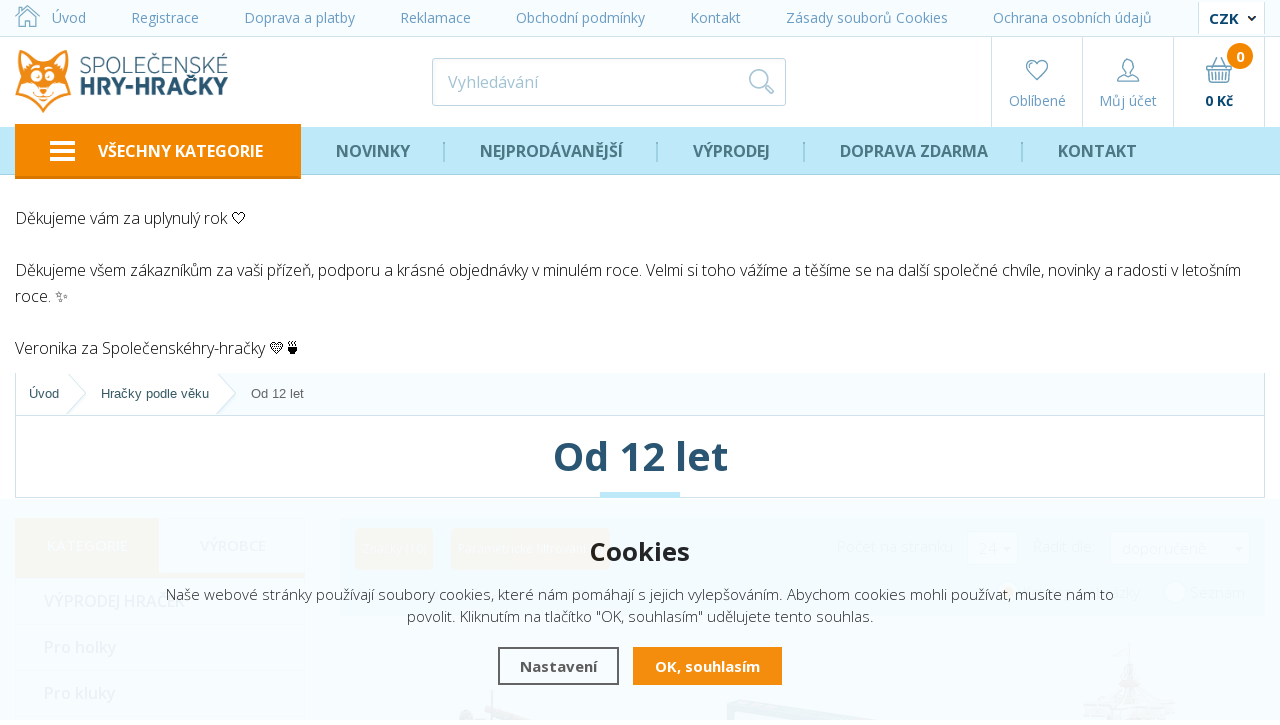

--- FILE ---
content_type: text/html; charset=utf-8
request_url: https://www.spolecenskehry-hracky.cz/od-12-let/
body_size: 18330
content:
<!DOCTYPE html>
<html lang="cs" dir="ltr">
<head>
  
  <meta charset="utf-8" />
  <meta name="google-site-verification" content="ZqfgOdAJD1JYw3KVCadVhAr6MsmJ-2z7NqmlrkXvR1A" />
    <meta name="viewport" content="width=device-width, initial-scale=1.0, minimum-scale=1.0, maximum-scale=1.0, user-scalable=no" /> 
    <meta name="robots" content="index, follow" /><link rel="canonical" href="https://www.spolecenskehry-hracky.cz/od-12-let/" /><script type="text/javascript" src="/scripts/font.js"></script><link rel="stylesheet" type="text/css" href="/css/font.css" media="screen,handheld,projection" />    <meta name="author" content="Shopion.cz" lang="cs" />
    <link rel="stylesheet" type="text/css" href="/css/screen.css?v=1.36" />
    <link rel="stylesheet" href="/css/main.min.css?v=1768566327" /> 
    
  <title>Od 12 let | Hračky podle věku - Společenské hry - hračky</title>
  <meta name="description" content='Společenské hry - hračky nabízí, deskové a stolní hry, vzdělávací hry pro děti, motorické a didaktické hračky a spoustu her a hraček pod jednou střechou.' />
  <meta name="keywords" content='Deskové hry, hry pro děti, didaktické hračky, dřevěné hračky, hračky pro děti, společenské hry, nástěnné samolepky pro děti, knihy, cvičebnice pro prvňáčky, samolepky na zeď pro děti' />
<script type='text/javascript' src='/scripts/ajax_validator/messages_front.js'></script>
      <!--[if !IE 8]><!--><!--[if !IE 7]><!--><link rel='stylesheet' href='/css/inputs/radio_checkbox.css' /><!--<![endif]--><!--<![endif]-->
  <link rel="icon" href="/userfiles/tmp/favicon.ico" type="image/x-icon">    <script type="text/javascript" src="/js/jquery.js"></script>
    <script type='text/javascript' src='/scripts/ajax.js'></script>    <script type='text/javascript' src='/scripts/search.js'></script>
  <!-- Foxentry start -->
<script type="text/javascript">  
  var Foxentry;
  (function () {
    var e = document.querySelector("script"), s = document.createElement('script');
    s.setAttribute('type', 'text/javascript');
    s.setAttribute('async', 'true');
    s.setAttribute('src', 'https://cdn.foxentry.cz/lib');
    e.parentNode.appendChild(s);
    s.onload = function(){ Foxentry = new FoxentryBase('QWvqLQSLqA'); }
  })();
</script>
<!-- Foxentry end -->

<meta name="facebook-domain-verification" content="9qu0ijzwwhsyckaw4we2wuehyb1ij1" /><!-- Global site tag (gtag.js) - Google Analytics -->
  <script async src="https://www.googletagmanager.com/gtag/js?id=UA-18349195-1"></script>
  <script>
    window.dataLayer = window.dataLayer || [];
    function gtag(){dataLayer.push(arguments);}
    gtag('js', new Date());
    gtag('consent', 'default', {
      
      'ad_storage': 'denied',
      'analytics_storage': 'denied',
      "ad_personalization":"denied",
      "ad_user_data":"denied",
      'personalization_storage': 'denied'
    });
    gtag('config', 'UA-18349195-1', { cookie_flags: 'SameSite=None;Secure'});
    gtag('config', 'AW-1008845089', { cookie_flags: 'SameSite=None;Secure'});
  </script></head>
<body>
  
<div id="sb-site" class="web-page">
	<div class="top-line">
		<div class="layout-center">
      <div id="naseptavacDiv"></div>
      <div class="highslide-html-content" id="hs_body"><div class="highslide-body"></div></div>
      			<ul>
				<li><a href="/" class="home"><img src="/images/svg/uvod-domu.svg" class="svg" alt="" />Úvod</a></li>
          <li class="menu_registrace"><a href="/registrace/" title="Registrace">Registrace</a></li><li class="menu_doprava-a-platby"><a href="/doprava-a-platby/" title="Doprava a platby">Doprava a platby</a></li><li class="menu_reklamace"><a href="/reklamace/" title="Reklamace">Reklamace</a></li><li class="menu_obchodni-podminky"><a href="/obchodni-podminky/" title="Obchodní podmínky">Obchodní podmínky</a></li><li class="menu_kontakt"><a href="/kontakt/" title="Kontakt">Kontakt</a></li><li class="menu_cookies"><a href="/cookies/" title="Zásady souborů Cookies">Zásady souborů Cookies</a></li><li class="menu_gdpr"><a href="/gdpr/" title="Ochrana osobních údajů">Ochrana osobních údajů</a></li>					</ul>
      
      <div class="lang">
        <form method="post" action="" id="langSelectForm">
				<select name="mena" id="inp-lang" class="langSelect" onchange="$('#langSelectForm').submit();">
          					<option value="czk" >CZK</option>
					<option value="eur" >EUR</option>
          				</select>
        </form>
			</div>
		</div>
	</div>
     	<header id="header"> 
   		<div class="layout-center">	
      	   		<div class="middle-box">
	   			
	   			<div class="table-container">
					
					<div class="col logo">
						<a href="/"><img src="/images/logo_big.png" alt="" /></a>
					</div>
            
          <div class="col search"> 
						<form method="get" action="/vyhledavani/" id="search">
							<p><input type="text" name="phrase" id="inp-search" placeholder="Vyhledávání" /><button type="submit"><img src="/images/svg/vyhledavani.svg" class="svg" alt="" /></button></p>
						</form>
					</div>

					<div class="col links">
						<ul>
							<li>
								<a href="/oblibene/">
									<span class="icon"><img src="/images/svg/oblibene.svg" class="svg" alt="" /></span>
									<span class="name">Oblíbené<span id="favorite"></span></span>
								</a>
							</li>
							<li>
                                <a id="logbtn" onclick="return hs.htmlExpand(this, { objectType: 'ajax'});" href="/pages/login_quick.php">
									<span class="icon"><img src="/images/svg/muj-ucet.svg" class="svg" alt="" /></span>
									<span class="name">Můj účet</span>
								</a>
                							</li>
							<li>
								<a href="/nakupni-kosik/">
									<span class="icon"><img src="/images/svg/kosik.svg" class="svg" alt="" /><span id="basket_pocet">0</span></span>
									<span class="name"><strong id="basket_cena">0 Kč</strong></span>
								</a>
							</li>
							<li class="mobile">
								<a href="#" class=" sb-toggle-right mobile-menu">
									<img src="/images/menu-mobile.png" alt="#" />
								</a>
							</li>
						</ul>
					</div>

					

		

	   			</div>

	   		</div>
	   		
	   	</div>

   	</header>

  <section id="h-menu"><div class="layout-center"><ul>
   <li class="first"><a href="#"><img src="/images/menu.png" alt="" />VŠECHNY KATEGORIE</a><ul><li>
<a href="/vyprodej-hracek/" title="VÝPRODEJ HRAČEK">VÝPRODEJ HRAČEK<span></span></a></li><li>
<a href="/pro-holky/" title="Pro holky">Pro holky<span></span></a><div class="sub"><ul><li><a href="/domecky-kuchynky-a-obchudky/" title="Domečky, kuchyňky a obchůdky"><span><span><img src="/images/item-placeholder.png" data-src="/gallery/subcategories/1.png" alt="" /></span><span>Domečky, kuchyňky a obchůdky</span></span></a></li><li><a href="/panenky-a-miminka/" title="Panenky a miminka"><span><span><img src="/images/item-placeholder.png" data-src="/gallery/subcategories/2.png" alt="" /></span><span>Panenky a miminka</span></span></a></li><li><a href="/kocarky-pro-panenky-a-prislusenstvi/" title="Kočárky pro panenky"><span><span><img src="/images/item-placeholder.png" data-src="/gallery/subcategories/4.png" alt="" /></span><span>Kočárky pro panenky</span></span></a></li><li><a href="/hrajeme-si-na-profese/" title="Hrajeme si na profese"><span><span><img src="/images/item-placeholder.png" data-src="/gallery/subcategories/245.png" alt="" /></span><span>Hrajeme si na profese</span></span></a></li><li><a href="/male-paradnice/" title="Korálky, náramky, gumičky"><span><span><img src="/images/item-placeholder.png" data-src="/gallery/subcategories/79.png" alt="" /></span><span>Korálky, náramky, gumičky</span></span></a></li><li><a href="/figurky-a-zviratka/" title="Figurky a zvířátka"><span><span><img src="/images/item-placeholder.png" data-src="/gallery/subcategories/11.png" alt="" /></span><span>Figurky a zvířátka</span></span></a></li><li><a href="/drevene-hracky-pro-holky/" title="Dřevěné hračky pro holky"><span><span><img src="/images/item-placeholder.png" data-src="/gallery/subcategories/10.png" alt="" /></span><span>Dřevěné hračky pro holky</span></span></a></li><li><a href="/detske-hudebni-nastroje/" title="Dětské hudební nástroje"><span><span><img src="/images/item-placeholder.png" data-src="/gallery/subcategories/12.png" alt="" /></span><span>Dětské hudební nástroje</span></span></a></li><li><a href="/stavebnice-lego/" title="Stavebnice a Lego"><span><span><img src="/images/item-placeholder.png" data-src="/gallery/subcategories/51.png" alt="" /></span><span>Stavebnice a Lego</span></span></a></li><li><a href="/vytvarne-naucne-a-vzdelavaci-hracky/" title="Výtvarné, naučné a vzdělávací"><span><span><img src="/images/item-placeholder.png" data-src="/gallery/subcategories/7.png" alt="" /></span><span>Výtvarné, naučné a vzdělávací</span></span></a></li><li><a href="/houpaci-kone/" title="Houpací koně"><span><span><img src="/images/item-placeholder.png" data-src="/gallery/subcategories/256.png" alt="" /></span><span>Houpací koně</span></span></a></li></ul><div class="cover-bottom"></div><div class="cover-right"></div></div></li><li>
<a href="/pro-kluky/" title="Pro kluky">Pro kluky<span></span></a><div class="sub"><ul><li><a href="/auta-motorky/" title="Auta a motorky"><span><span><img src="/images/item-placeholder.png" data-src="/gallery/subcategories/13.png" alt="" /></span><span>Auta a motorky</span></span></a></li><li><a href="/detske-naradi-a-dilna/" title="Dětské nářadí a dílna"><span><span><img src="/images/item-placeholder.png" data-src="/gallery/subcategories/21.png" alt="" /></span><span>Dětské nářadí a dílna</span></span></a></li><li><a href="/drevene-hracky-pro-kluky/" title="Dřevěné hračky pro kluky"><span><span><img src="/images/item-placeholder.png" data-src="/gallery/subcategories/27.png" alt="" /></span><span>Dřevěné hračky pro kluky</span></span></a></li><li><a href="/drevene-vlackodrahy/" title="Dřevěné vláčkodráhy"><span><span><img src="/images/item-placeholder.png" data-src="/gallery/subcategories/24.png" alt="" /></span><span>Dřevěné vláčkodráhy</span></span></a></li><li><a href="/figurky-a-postavicky/" title="Figurky a postavičky"><span><span><img src="/images/item-placeholder.png" data-src="/gallery/subcategories/29.png" alt="" /></span><span>Figurky a postavičky</span></span></a></li><li><a href="/garaze-a-hrady/" title="Garáže a hrady"><span><span><img src="/images/item-placeholder.png" data-src="/gallery/subcategories/311.png" alt="" /></span><span>Garáže a hrady</span></span></a></li><li><a href="/houpaci-kone-a-hracky/" title="Houpací koně"><span><span><img src="/images/item-placeholder.png" data-src="/gallery/subcategories/257.png" alt="" /></span><span>Houpací koně</span></span></a></li><li><a href="/hrajeme-si-na/" title="Hrajeme si na ..."><span><span><img src="/images/item-placeholder.png" data-src="/gallery/subcategories/246.png" alt="" /></span><span>Hrajeme si na ...</span></span></a></li><li><a href="/hudebni-nastroje-pro-chlapce/" title="Hudební nástroje pro chlapce"><span><span><img src="/images/item-placeholder.png" data-src="/gallery/subcategories/23.png" alt="" /></span><span>Hudební nástroje pro chlapce</span></span></a></li><li><a href="/kulickove-drahy-a-tobogany/" title="Kuličkové dráhy a tobogány"><span><span><img src="/images/item-placeholder.png" data-src="/gallery/subcategories/18.png" alt="" /></span><span>Kuličkové dráhy a tobogány</span></span></a></li><li><a href="/letadla-lode/" title="Letadla, lodě"><span><span><img src="/images/item-placeholder.png" data-src="/gallery/subcategories/14.png" alt="" /></span><span>Letadla, lodě</span></span></a></li><li><a href="/luky-sipy-mece/" title="Luky, šípy, meče"><span><span><img src="/images/item-placeholder.png" data-src="/gallery/subcategories/25.png" alt="" /></span><span>Luky, šípy, meče</span></span></a></li><li><a href="/modelove-vlacky/" title="Modelové vláčky"><span><span><img src="/images/item-placeholder.png" data-src="/gallery/subcategories/312.png" alt="" /></span><span>Modelové vláčky</span></span></a></li><li><a href="/piratske-hracky/" title="Pirátské hračky"><span><span><img src="/images/item-placeholder.png" data-src="/gallery/subcategories/19.png" alt="" /></span><span>Pirátské hračky</span></span></a></li><li><a href="/stavebnice-a-lego/" title="Stavebnice a Lego"><span><span><img src="/images/item-placeholder.png" data-src="/gallery/subcategories/15.png" alt="" /></span><span>Stavebnice a Lego</span></span></a></li><li><a href="/vytvarne-a-naucne/" title="Výtvarné a naučné"><span><span><img src="/images/item-placeholder.png" data-src="/gallery/subcategories/26.png" alt="" /></span><span>Výtvarné a naučné</span></span></a></li><li><a href="/detsky-trenazer/" title="Dětský trenažér"><span><span><img src="/images/item-placeholder.png" data-src="/gallery/subcategories/343.png" alt="" /></span><span>Dětský trenažér</span></span></a></li></ul><div class="cover-bottom"></div><div class="cover-right"></div></div></li><li>
<a href="/pro-nejmensi/" title="Pro nejmenší">Pro nejmenší<span></span></a><div class="sub"><ul><li><a href="/boticky-pro-miminka/" title="Botičky pro miminka"><span><span><img src="/images/item-placeholder.png" data-src="/gallery/subcategories/264.png" alt="" /></span><span>Botičky pro miminka</span></span></a></li><li><a href="/detsky-pokoj/" title="Dětský pokoj"><span><span><img src="/images/item-placeholder.png" data-src="/gallery/subcategories/262.png" alt="" /></span><span>Dětský pokoj</span></span></a></li><li><a href="/dudliky-a-prislusenstvi/" title="Dudlíky a příslušenství"><span><span><img src="/images/item-placeholder.png" data-src="/gallery/subcategories/265.png" alt="" /></span><span>Dudlíky a příslušenství</span></span></a></li><li><a href="/hracky-pro-miminka-a-pro-nejmensi/" title="Hračky pro miminka a pro nejmenší"><span><span><img src="/images/item-placeholder.png" data-src="/gallery/subcategories/155.png" alt="" /></span><span>Hračky pro miminka a pro nejmenší</span></span></a></li><li><a href="/klidny-spanek/" title="Klidný spánek"><span><span><img src="/images/item-placeholder.png" data-src="/gallery/subcategories/261.png" alt="" /></span><span>Klidný spánek</span></span></a></li><li><a href="/kojeni-a-krmeni/" title="Kojení a krmení"><span><span><img src="/images/item-placeholder.png" data-src="/gallery/subcategories/258.png" alt="" /></span><span>Kojení a krmení</span></span></a></li><li><a href="/koupani-a-hygiena/" title="Koupání a hygiena"><span><span><img src="/images/item-placeholder.png" data-src="/gallery/subcategories/259.png" alt="" /></span><span>Koupání a hygiena</span></span></a></li><li><a href="/kousatka-chrastitka/" title="Kousátka, chrastítka"><span><span><img src="/images/item-placeholder.png" data-src="/gallery/subcategories/40.png" alt="" /></span><span>Kousátka, chrastítka</span></span></a></li><li><a href="/na-cesty/" title="Na cesty"><span><span><img src="/images/item-placeholder.png" data-src="/gallery/subcategories/154.png" alt="" /></span><span>Na cesty</span></span></a></li><li><a href="/pece-o-miminko/" title="Péče o miminko"><span><span><img src="/images/item-placeholder.png" data-src="/gallery/subcategories/273.png" alt="" /></span><span>Péče o miminko</span></span></a></li><li><a href="/pro-maminky/" title="Pro maminky"><span><span><img src="/images/item-placeholder.png" data-src="/gallery/subcategories/263.png" alt="" /></span><span>Pro maminky</span></span></a></li></ul><div class="cover-bottom"></div><div class="cover-right"></div></div></li><li class="selected">
<a href="/detske-hracky/" title="Hračky podle věku">Hračky podle věku<span></span></a><div class="sub"><ul><li><a href="/0-6-mesicu/" title="0-6 měsíců"><span><span><img src="/images/item-placeholder.png" data-src="/gallery/subcategories/252.png" alt="" /></span><span>0-6 měsíců</span></span></a></li><li><a href="/6-12-mesicu/" title="6-12 měsíců"><span><span><img src="/images/item-placeholder.png" data-src="/gallery/subcategories/253.png" alt="" /></span><span>6-12 měsíců</span></span></a></li><li><a href="/od-1-roku/" title="Od 1 roku"><span><span><img src="/images/item-placeholder.png" data-src="/gallery/subcategories/86.png" alt="" /></span><span>Od 1 roku</span></span></a></li><li><a href="/od-2-let/" title="Od 2 let"><span><span><img src="/images/item-placeholder.png" data-src="/gallery/subcategories/87.png" alt="" /></span><span>Od 2 let</span></span></a></li><li><a href="/od-3-let/" title="Od 3 let"><span><span><img src="/images/item-placeholder.png" data-src="/gallery/subcategories/88.png" alt="" /></span><span>Od 3 let</span></span></a></li><li><a href="/od-4-let/" title="Od 4 let"><span><span><img src="/images/item-placeholder.png" data-src="/gallery/subcategories/89.png" alt="" /></span><span>Od 4 let</span></span></a></li><li><a href="/od-5-let/" title="Od 5 let"><span><span><img src="/images/item-placeholder.png" data-src="/gallery/subcategories/90.png" alt="" /></span><span>Od 5 let</span></span></a></li><li><a href="/od-6-let/" title="Od 6 let"><span><span><img src="/images/item-placeholder.png" data-src="/gallery/subcategories/91.png" alt="" /></span><span>Od 6 let</span></span></a></li><li><a href="/od-8-let/" title="Od 8 let"><span><span><img src="/images/item-placeholder.png" data-src="/gallery/subcategories/92.png" alt="" /></span><span>Od 8 let</span></span></a></li><li><a href="/od-10-let/" title="Od 10 let"><span><span><img src="/images/item-placeholder.png" data-src="/gallery/subcategories/93.png" alt="" /></span><span>Od 10 let</span></span></a></li><li><a href="/od-12-let/" title="Od 12 let"><span><span><img src="/images/item-placeholder.png" data-src="/gallery/subcategories/94.png" alt="" /></span><span>Od 12 let</span></span></a></li><li><a href="/od-15-let/" title="Od 15 let"><span><span><img src="/images/item-placeholder.png" data-src="/gallery/subcategories/95.png" alt="" /></span><span>Od 15 let</span></span></a></li><li><a href="/od-18-let/" title="Od 18 let"><span><span><img src="/images/item-placeholder.png" data-src="/gallery/subcategories/96.png" alt="" /></span><span>Od 18 let</span></span></a></li></ul><div class="cover-bottom"></div><div class="cover-right"></div></div></li><li>
<a href="/didakticke-a-naucne/" title="Didaktické a naučné">Didaktické a naučné<span></span></a><div class="sub"><ul><li><a href="/abeceda-pocitani-poznavani/" title="Abeceda, počítání, poznávání"><span><span><img src="/images/item-placeholder.png" data-src="/gallery/subcategories/42.png" alt="" /></span><span>Abeceda, počítání, poznávání</span></span></a></li><li><a href="/motoricke-labyrinty-a-veze/" title="Motorické labyrinty a věže"><span><span><img src="/images/item-placeholder.png" data-src="/gallery/subcategories/43.png" alt="" /></span><span>Motorické labyrinty a věže</span></span></a></li><li><a href="/navlekaci-a-provlekaci-hracky/" title="Navlékací a provlékací hračky"><span><span><img src="/images/item-placeholder.png" data-src="/gallery/subcategories/44.png" alt="" /></span><span>Navlékací a provlékací hračky</span></span></a></li><li><a href="/vytvarne-hracky/" title="Výtvarné hračky"><span><span><img src="/images/item-placeholder.png" data-src="/gallery/subcategories/45.png" alt="" /></span><span>Výtvarné hračky</span></span></a></li><li><a href="/balancni-hracky/" title="Balanční hračky"><span><span><img src="/images/item-placeholder.png" data-src="/gallery/subcategories/46.png" alt="" /></span><span>Balanční hračky</span></span></a></li><li><a href="/vkladacky-a-kostky/" title="Vkládačky a kostky"><span><span><img src="/images/item-placeholder.png" data-src="/gallery/subcategories/47.png" alt="" /></span><span>Vkládačky a kostky</span></span></a></li><li><a href="/skladacky-a-mozaiky/" title="Skládačky a mozaiky"><span><span><img src="/images/item-placeholder.png" data-src="/gallery/subcategories/48.png" alt="" /></span><span>Skládačky a mozaiky</span></span></a></li><li><a href="/puzzle/" title="Puzzle"><span><span><img src="/images/item-placeholder.png" data-src="/gallery/subcategories/49.png" alt="" /></span><span>Puzzle</span></span></a></li><li><a href="/motoricke-voziky/" title="Motorické vozíky"><span><span><img src="/images/item-placeholder.png" data-src="/gallery/subcategories/50.png" alt="" /></span><span>Motorické vozíky</span></span></a></li><li><a href="/cizi-jazyky/" title="Cizí jazyky"><span><span><img src="/images/item-placeholder.png" data-src="/gallery/subcategories/223.png" alt="" /></span><span>Cizí jazyky</span></span></a></li><li><a href="/zatloukadla/" title="Zatloukadla"><span><span><img src="/images/item-placeholder.png" data-src="/gallery/subcategories/255.png" alt="" /></span><span>Zatloukadla</span></span></a></li></ul><div class="cover-bottom"></div><div class="cover-right"></div></div></li><li>
<a href="/drevene-hracky-pro-deti/" title="Dřevěné hračky">Dřevěné hračky<span></span></a><div class="sub"><ul><li><a href="/vlackodrahy-a-prislusenstvi/" title="Vláčkodráhy a příslušenství"><span><span><img src="/images/item-placeholder.png" data-src="/gallery/subcategories/101.png" alt="" /></span><span>Vláčkodráhy a příslušenství</span></span></a></li><li><a href="/drevene-magnetky/" title="Dřevěné magnetky"><span><span><img src="/images/item-placeholder.png" data-src="/gallery/subcategories/321.png" alt="" /></span><span>Dřevěné magnetky</span></span></a></li><li><a href="/drevene-vlacky/" title="Dřevěné vláčky"><span><span><img src="/images/item-placeholder.png" data-src="/gallery/subcategories/102.png" alt="" /></span><span>Dřevěné vláčky</span></span></a></li><li><a href="/drevene-spolecenske-hry/" title="Dřevěné hry"><span><span><img src="/images/item-placeholder.png" data-src="/gallery/subcategories/103.png" alt="" /></span><span>Dřevěné hry</span></span></a></li><li><a href="/drevene-stavebnice/" title="Dřevěné stavebnice"><span><span><img src="/images/item-placeholder.png" data-src="/gallery/subcategories/104.png" alt="" /></span><span>Dřevěné stavebnice</span></span></a></li><li><a href="/drevene-kostky/" title="Dřevěné kostky"><span><span><img src="/images/item-placeholder.png" data-src="/gallery/subcategories/105.png" alt="" /></span><span>Dřevěné kostky</span></span></a></li><li><a href="/drevene-naradi/" title="Dřevěné nářadí"><span><span><img src="/images/item-placeholder.png" data-src="/gallery/subcategories/106.png" alt="" /></span><span>Dřevěné nářadí</span></span></a></li><li><a href="/drevena-auta-stroje-a-budovy/" title="Dřevěná auta, stroje a budovy"><span><span><img src="/images/item-placeholder.png" data-src="/gallery/subcategories/107.png" alt="" /></span><span>Dřevěná auta, stroje a budovy</span></span></a></li><li><a href="/drevene-zbrane/" title="Dřevěné zbraně"><span><span><img src="/images/item-placeholder.png" data-src="/gallery/subcategories/108.png" alt="" /></span><span>Dřevěné zbraně</span></span></a></li><li><a href="/drevene-naucne-hracky/" title="Dřevěné naučné hračky"><span><span><img src="/images/item-placeholder.png" data-src="/gallery/subcategories/109.png" alt="" /></span><span>Dřevěné naučné hračky</span></span></a></li><li><a href="/drevene-tahaci-hracky/" title="Dřevěné tahací hračky"><span><span><img src="/images/item-placeholder.png" data-src="/gallery/subcategories/110.png" alt="" /></span><span>Dřevěné tahací hračky</span></span></a></li><li><a href="/drevene-motoricke-hracky/" title="Dřevěné motorické hračky"><span><span><img src="/images/item-placeholder.png" data-src="/gallery/subcategories/111.png" alt="" /></span><span>Dřevěné motorické hračky</span></span></a></li><li><a href="/drevene-hracky-pro-nejmensi/" title="Dřevěné hračky pro nejmenší"><span><span><img src="/images/item-placeholder.png" data-src="/gallery/subcategories/112.png" alt="" /></span><span>Dřevěné hračky pro nejmenší</span></span></a></li><li><a href="/drevene-drahy-a-tobogany/" title="Dřevěné dráhy a tobogány"><span><span><img src="/images/item-placeholder.png" data-src="/gallery/subcategories/113.png" alt="" /></span><span>Dřevěné dráhy a tobogány</span></span></a></li><li><a href="/drevena-odrazedla/" title="Dřevěná odrážedla"><span><span><img src="/images/item-placeholder.png" data-src="/gallery/subcategories/114.png" alt="" /></span><span>Dřevěná odrážedla</span></span></a></li><li><a href="/drevene-hudebni-nastroje/" title="Dřevěné hudební nástroje"><span><span><img src="/images/item-placeholder.png" data-src="/gallery/subcategories/115.png" alt="" /></span><span>Dřevěné hudební nástroje</span></span></a></li><li><a href="/drevene-koralky/" title="Dřevěné korálky"><span><span><img src="/images/item-placeholder.png" data-src="/gallery/subcategories/116.png" alt="" /></span><span>Dřevěné korálky</span></span></a></li><li><a href="/domecky-pro-panenky/" title="Domečky pro panenky"><span><span><img src="/images/item-placeholder.png" data-src="/gallery/subcategories/117.png" alt="" /></span><span>Domečky pro panenky</span></span></a></li><li><a href="/panenky-a-figurky-do-domecku/" title="Panenky a figurky do domečku"><span><span><img src="/images/item-placeholder.png" data-src="/gallery/subcategories/306.png" alt="" /></span><span>Panenky a figurky do domečku</span></span></a></li><li><a href="/nabytek-pro-panenky/" title="Nábytek pro panenky"><span><span><img src="/images/item-placeholder.png" data-src="/gallery/subcategories/118.png" alt="" /></span><span>Nábytek pro panenky</span></span></a></li><li><a href="/drevene-kocarky-pro-panenky/" title="Dřevěné kočárky pro panenky"><span><span><img src="/images/item-placeholder.png" data-src="/gallery/subcategories/119.png" alt="" /></span><span>Dřevěné kočárky pro panenky</span></span></a></li><li><a href="/drevene-kuchynky/" title="Dřevěné kuchyňky"><span><span><img src="/images/item-placeholder.png" data-src="/gallery/subcategories/120.png" alt="" /></span><span>Dřevěné kuchyňky</span></span></a></li><li><a href="/detska-divadla-a-loutky/" title="Dětská divadla a loutky"><span><span><img src="/images/item-placeholder.png" data-src="/gallery/subcategories/157.png" alt="" /></span><span>Dětská divadla a loutky</span></span></a></li><li><a href="/drevene-potraviny/" title="Dřevěné potraviny"><span><span><img src="/images/item-placeholder.png" data-src="/gallery/subcategories/191.png" alt="" /></span><span>Dřevěné potraviny</span></span></a></li><li><a href="/mechanicke-3d-skladacky/" title="Mechanické 3D skládačky"><span><span><img src="/images/item-placeholder.png" data-src="/gallery/subcategories/322.png" alt="" /></span><span>Mechanické 3D skládačky</span></span></a></li></ul><div class="cover-bottom"></div><div class="cover-right"></div></div></li><li>
<a href="/kreativni-a-experimentalni-sady/" title="Kreativní, experimentální">Kreativní, experimentální<span></span></a><div class="sub"><ul><li><a href="/priroda-veda-a-technika/" title="Příroda, věda a technika"><span><span><img src="/images/item-placeholder.png" data-src="/gallery/subcategories/121.png" alt="" /></span><span>Příroda, věda a technika</span></span></a></li><li><a href="/modelovani-a-kresleni/" title="Modelování a kreslení"><span><span><img src="/images/item-placeholder.png" data-src="/gallery/subcategories/122.png" alt="" /></span><span>Modelování a kreslení</span></span></a></li><li><a href="/pleteni-vysivani-tkani/" title="Pletení, vyšívaní, tkaní"><span><span><img src="/images/item-placeholder.png" data-src="/gallery/subcategories/123.png" alt="" /></span><span>Pletení, vyšívaní, tkaní</span></span></a></li><li><a href="/kosmetika-a-krasa/" title="Kosmetika a krása"><span><span><img src="/images/item-placeholder.png" data-src="/gallery/subcategories/124.png" alt="" /></span><span>Kosmetika a krása</span></span></a></li><li><a href="/vesmir-a-astrologie/" title="Vesmír a astrologie"><span><span><img src="/images/item-placeholder.png" data-src="/gallery/subcategories/125.png" alt="" /></span><span>Vesmír a astrologie</span></span></a></li><li><a href="/vtipky-a-zabava/" title="Vtípky a zábava"><span><span><img src="/images/item-placeholder.png" data-src="/gallery/subcategories/127.png" alt="" /></span><span>Vtípky a zábava</span></span></a></li><li><a href="/dinosauri-a-archeologie/" title="Dinosauři a archeologie"><span><span><img src="/images/item-placeholder.png" data-src="/gallery/subcategories/128.png" alt="" /></span><span>Dinosauři a archeologie</span></span></a></li><li><a href="/kouzla-a-magie/" title="Kouzla a magie"><span><span><img src="/images/item-placeholder.png" data-src="/gallery/subcategories/129.png" alt="" /></span><span>Kouzla a magie</span></span></a></li><li><a href="/zazehlovaci-koralky/" title="Zažehlovací korálky"><span><span><img src="/images/item-placeholder.png" data-src="/gallery/subcategories/242.png" alt="" /></span><span>Zažehlovací korálky</span></span></a></li><li><a href="/piskovani-obrazku/" title="Pískování obrázků"><span><span><img src="/images/item-placeholder.png" data-src="/gallery/subcategories/270.png" alt="" /></span><span>Pískování obrázků</span></span></a></li><li><a href="/3d-kreativni-sady/" title="3D kreativní sady"><span><span><img src="/images/item-placeholder.png" data-src="/gallery/subcategories/288.png" alt="" /></span><span>3D kreativní sady</span></span></a></li><li><a href="/rostouci-krystaly/" title="Rostoucí krystaly"><span><span><img src="/images/item-placeholder.png" data-src="/gallery/subcategories/299.png" alt="" /></span><span>Rostoucí krystaly</span></span></a></li></ul><div class="cover-bottom"></div><div class="cover-right"></div></div></li><li>
<a href="/spolecenske-hry/" title="Společenské hry">Společenské hry<span></span></a><div class="sub"><ul><li><a href="/kulickove-drahy/" title="Kuličkové dráhy"><span><span><img src="/images/item-placeholder.png" data-src="/gallery/subcategories/55.png" alt="" /></span><span>Kuličkové dráhy</span></span></a></li><li><a href="/smart-hry1/" title="Smart hry"><span><span><img src="/images/item-placeholder.png" data-src="/gallery/subcategories/62.png" alt="" /></span><span>Smart hry</span></span></a></li><li><a href="/cestovni-hry/" title="Cestovní hry"><span><span><img src="/images/item-placeholder.png" data-src="/gallery/subcategories/63.png" alt="" /></span><span>Cestovní hry</span></span></a></li><li><a href="/detske-hry/" title="Dětské hry"><span><span><img src="/images/item-placeholder.png" data-src="/gallery/subcategories/64.png" alt="" /></span><span>Dětské hry</span></span></a></li><li><a href="/drevene-hry/" title="Dřevěné hry"><span><span><img src="/images/item-placeholder.png" data-src="/gallery/subcategories/65.png" alt="" /></span><span>Dřevěné hry</span></span></a></li><li><a href="/hry-pro-dva-hrace/" title="Hry pro dva hráče"><span><span><img src="/images/item-placeholder.png" data-src="/gallery/subcategories/68.png" alt="" /></span><span>Hry pro dva hráče</span></span></a></li><li><a href="/hry-se-slovy/" title="Hry se slovy"><span><span><img src="/images/item-placeholder.png" data-src="/gallery/subcategories/69.png" alt="" /></span><span>Hry se slovy</span></span></a></li><li><a href="/karetni-hry/" title="Karetní hry"><span><span><img src="/images/item-placeholder.png" data-src="/gallery/subcategories/70.png" alt="" /></span><span>Karetní hry</span></span></a></li><li><a href="/klasicke-hry/" title="Klasické hry"><span><span><img src="/images/item-placeholder.png" data-src="/gallery/subcategories/71.png" alt="" /></span><span>Klasické hry</span></span></a></li><li><a href="/party-hry/" title="Párty hry"><span><span><img src="/images/item-placeholder.png" data-src="/gallery/subcategories/73.png" alt="" /></span><span>Párty hry</span></span></a></li><li><a href="/rodinne-hry/" title="Rodinné hry"><span><span><img src="/images/item-placeholder.png" data-src="/gallery/subcategories/74.png" alt="" /></span><span>Rodinné hry</span></span></a></li><li><a href="/strategicke-hry/" title="Strategické hry"><span><span><img src="/images/item-placeholder.png" data-src="/gallery/subcategories/75.png" alt="" /></span><span>Strategické hry</span></span></a></li><li><a href="/vedomostni-hry/" title="Vědomostní hry"><span><span><img src="/images/item-placeholder.png" data-src="/gallery/subcategories/76.png" alt="" /></span><span>Vědomostní hry</span></span></a></li><li><a href="/stolni-hry-kulecniky-a-fotbalky/" title="Stolní hry"><span><span><img src="/images/item-placeholder.png" data-src="/gallery/subcategories/80.png" alt="" /></span><span>Stolní hry</span></span></a></li><li><a href="/hlavolamy/" title="Hlavolamy"><span><span><img src="/images/item-placeholder.png" data-src="/gallery/subcategories/185.png" alt="" /></span><span>Hlavolamy</span></span></a></li><li><a href="/kvizove-hry/" title="Kvízové hry"><span><span><img src="/images/item-placeholder.png" data-src="/gallery/subcategories/186.png" alt="" /></span><span>Kvízové hry</span></span></a></li><li><a href="/vzdelavaci-hry/" title="Vzdělávací hry"><span><span><img src="/images/item-placeholder.png" data-src="/gallery/subcategories/224.png" alt="" /></span><span>Vzdělávací hry</span></span></a></li></ul><div class="cover-bottom"></div><div class="cover-right"></div></div></li><li>
<a href="/stavebnice-a-puzzle/" title="Stavebnice a puzzle">Stavebnice a puzzle<span></span></a><div class="sub"><ul><li><a href="/drevene-stavebnice-a-kostky/" title="Dřevěné stavebnice"><span><span><img src="/images/item-placeholder.png" data-src="/gallery/subcategories/54.png" alt="" /></span><span>Dřevěné stavebnice</span></span></a></li><li><a href="/papirove-a-kartonove-stavebnice/" title="Papírové a kartonové stavebnice"><span><span><img src="/images/item-placeholder.png" data-src="/gallery/subcategories/269.png" alt="" /></span><span>Papírové a kartonové stavebnice</span></span></a></li><li><a href="/plastove-stavebnice-sluban/" title="Plastové stavebnice Sluban"><span><span><img src="/images/item-placeholder.png" data-src="/gallery/subcategories/189.png" alt="" /></span><span>Plastové stavebnice Sluban</span></span></a></li><li><a href="/plastove-stavebnice-l-w-toys/" title="Plastové stavebnice L-W Toys"><span><span><img src="/images/item-placeholder.png" data-src="/gallery/subcategories/307.png" alt="" /></span><span>Plastové stavebnice L-W Toys</span></span></a></li><li><a href="/plastove-stavebnice-mic-o-mic/" title="Plastové stavebnice Mic-o-mic"><span><span><img src="/images/item-placeholder.png" data-src="/gallery/subcategories/219.png" alt="" /></span><span>Plastové stavebnice Mic-o-mic</span></span></a></li><li><a href="/stavebnice-quercetti/" title="Stavebnice Quercetti"><span><span><img src="/images/item-placeholder.png" data-src="/gallery/subcategories/52.png" alt="" /></span><span>Stavebnice Quercetti</span></span></a></li><li><a href="/plastove-stavebnice-qman/" title="Plastové stavebnice Qman"><span><span><img src="/images/item-placeholder.png" data-src="/gallery/subcategories/313.png" alt="" /></span><span>Plastové stavebnice Qman</span></span></a></li><li><a href="/stavebnice-the-offbits/" title="Stavebnice The OffBits"><span><span><img src="/images/item-placeholder.png" data-src="/gallery/subcategories/326.png" alt="" /></span><span>Stavebnice The OffBits</span></span></a></li><li><a href="/ostatni-stavebnice/" title="Ostatní stavebnice"><span><span><img src="/images/item-placeholder.png" data-src="/gallery/subcategories/225.png" alt="" /></span><span>Ostatní stavebnice</span></span></a></li><li><a href="/puzzle-a-skladacky/" title="Puzzle a skládačky"><span><span><img src="/images/item-placeholder.png" data-src="/gallery/subcategories/56.png" alt="" /></span><span>Puzzle a skládačky</span></span></a></li></ul><div class="cover-bottom"></div><div class="cover-right"></div></div></li><li>
<a href="/plysaci/" title="Plyšáci a plyšové hračky">Plyšáci a plyšové hračky<span></span></a><div class="sub"><ul><li><a href="/z-pohadek-a-filmu/" title="Z pohádek a filmů"><span><span><img src="/images/item-placeholder.png" data-src="/gallery/subcategories/158.png" alt="" /></span><span>Z pohádek a filmů</span></span></a></li><li><a href="/zviratka/" title="Zvířátka"><span><span><img src="/images/item-placeholder.png" data-src="/gallery/subcategories/159.png" alt="" /></span><span>Zvířátka</span></span></a></li><li><a href="/privesky-a-klicenky/" title="Přívěsky a klíčenky"><span><span><img src="/images/item-placeholder.png" data-src="/gallery/subcategories/160.png" alt="" /></span><span>Přívěsky a klíčenky</span></span></a></li><li><a href="/priserky-a-legracni/" title="Příšerky a legrační"><span><span><img src="/images/item-placeholder.png" data-src="/gallery/subcategories/162.png" alt="" /></span><span>Příšerky a legrační</span></span></a></li><li><a href="/medvedi/" title="Medvědi"><span><span><img src="/images/item-placeholder.png" data-src="/gallery/subcategories/247.png" alt="" /></span><span>Medvědi</span></span></a></li><li><a href="/kolekce-eco-friendly/" title="Kolekce ECO-FRIENDLY"><span><span><img src="/images/item-placeholder.png" data-src="/gallery/subcategories/345.png" alt="" /></span><span>Kolekce ECO-FRIENDLY</span></span></a></li></ul><div class="cover-bottom"></div><div class="cover-right"></div></div></li><li>
<a href="/na-ven-a-na-zahradu/" title="Na ven a zahradu">Na ven a zahradu<span></span></a><div class="sub"><ul><li><a href="/hracky-na-pisek/" title="Hračky na písek"><span><span><img src="/images/item-placeholder.png" data-src="/gallery/subcategories/58.png" alt="" /></span><span>Hračky na písek</span></span></a></li><li><a href="/hracky-k-vode/" title="Hračky k vodě"><span><span><img src="/images/item-placeholder.png" data-src="/gallery/subcategories/59.png" alt="" /></span><span>Hračky k vodě</span></span></a></li><li><a href="/houpacky-zebriky/" title="Houpačky, žebříky"><span><span><img src="/images/item-placeholder.png" data-src="/gallery/subcategories/61.png" alt="" /></span><span>Houpačky, žebříky</span></span></a></li><li><a href="/hry-a-hracky-na-zahradu/" title="Hry a hračky na zahradu"><span><span><img src="/images/item-placeholder.png" data-src="/gallery/subcategories/57.png" alt="" /></span><span>Hry a hračky na zahradu</span></span></a></li><li><a href="/skluzavky/" title="Skluzavky"><span><span><img src="/images/item-placeholder.png" data-src="/gallery/subcategories/99.png" alt="" /></span><span>Skluzavky</span></span></a></li><li><a href="/detska-kola-a-vozitka/" title="Dětská kola a vozítka"><span><span><img src="/images/item-placeholder.png" data-src="/gallery/subcategories/135.png" alt="" /></span><span>Dětská kola a vozítka</span></span></a></li><li><a href="/detske-stany/" title="Dětské stany"><span><span><img src="/images/item-placeholder.png" data-src="/gallery/subcategories/84.png" alt="" /></span><span>Dětské stany</span></span></a></li><li><a href="/destniky/" title="Deštníky"><span><span><img src="/images/item-placeholder.png" data-src="/gallery/subcategories/190.png" alt="" /></span><span>Deštníky</span></span></a></li><li><a href="/outdoorove-vybaveni/" title="Outdoorové vybavení"><span><span><img src="/images/item-placeholder.png" data-src="/gallery/subcategories/275.png" alt="" /></span><span>Outdoorové vybavení</span></span></a></li><li><a href="/letajici-draci/" title="Létající draci"><span><span><img src="/images/item-placeholder.png" data-src="/gallery/subcategories/286.png" alt="" /></span><span>Létající draci</span></span></a></li></ul><div class="cover-bottom"></div><div class="cover-right"></div></div></li><li>
<a href="/vybaveni-detskeho-pokojicku/" title="Vybavení pokojíčku">Vybavení pokojíčku<span></span></a><div class="sub"><ul><li><a href="/dekorace-do-pokoje-i-do-bytu/" title="Dekorace do pokoje i do bytu"><span><span><img src="/images/item-placeholder.png" data-src="/gallery/subcategories/147.png" alt="" /></span><span>Dekorace do pokoje i do bytu</span></span></a></li><li><a href="/dekoracni-magnetky/" title="Dekorační magnetky"><span><span><img src="/images/item-placeholder.png" data-src="/gallery/subcategories/150.png" alt="" /></span><span>Dekorační magnetky</span></span></a></li><li><a href="/drevene-dekorace/" title="Dřevěné dekorace"><span><span><img src="/images/item-placeholder.png" data-src="/gallery/subcategories/141.png" alt="" /></span><span>Dřevěné dekorace</span></span></a></li><li><a href="/hodiny/" title="Hodiny"><span><span><img src="/images/item-placeholder.png" data-src="/gallery/subcategories/140.png" alt="" /></span><span>Hodiny</span></span></a></li><li><a href="/lampicky/" title="Lampičky"><span><span><img src="/images/item-placeholder.png" data-src="/gallery/subcategories/142.png" alt="" /></span><span>Lampičky</span></span></a></li><li><a href="/led-lampicky/" title="LED Lampičky"><span><span><img src="/images/item-placeholder.png" data-src="/gallery/subcategories/143.png" alt="" /></span><span>LED Lampičky</span></span></a></li><li><a href="/metry/" title="Metry"><span><span><img src="/images/item-placeholder.png" data-src="/gallery/subcategories/144.png" alt="" /></span><span>Metry</span></span></a></li><li><a href="/nabytek-do-detskeho-pokoje/" title="Nábytek do dětského pokoje"><span><span><img src="/images/item-placeholder.png" data-src="/gallery/subcategories/152.png" alt="" /></span><span>Nábytek do dětského pokoje</span></span></a></li><li><a href="/operky-pro-knizky/" title="Opěrky pro knížky"><span><span><img src="/images/item-placeholder.png" data-src="/gallery/subcategories/151.png" alt="" /></span><span>Opěrky pro knížky</span></span></a></li><li><a href="/vesaky/" title="Věšáky"><span><span><img src="/images/item-placeholder.png" data-src="/gallery/subcategories/145.png" alt="" /></span><span>Věšáky</span></span></a></li><li><a href="/zavesne-dekorace/" title="Závěsné dekorace"><span><span><img src="/images/item-placeholder.png" data-src="/gallery/subcategories/146.png" alt="" /></span><span>Závěsné dekorace</span></span></a></li><li><a href="/detske-nadobi/" title="Nádobí"><span><span><img src="/images/item-placeholder.png" data-src="/gallery/subcategories/164.png" alt="" /></span><span>Nádobí</span></span></a></li><li><a href="/hraci-podlozky/" title="Hrací podložky"><span><span><img src="/images/item-placeholder.png" data-src="/gallery/subcategories/178.png" alt="" /></span><span>Hrací podložky</span></span></a></li><li><a href="/bezpecnostni-zabrany/" title="Bezpečnostní  zábrany"><span><span><img src="/images/item-placeholder.png" data-src="/gallery/subcategories/182.png" alt="" /></span><span>Bezpečnostní  zábrany</span></span></a></li><li><a href="/pokladnicky/" title="Pokladničky"><span><span><img src="/images/item-placeholder.png" data-src="/gallery/subcategories/317.png" alt="" /></span><span>Pokladničky</span></span></a></li></ul><div class="cover-bottom"></div><div class="cover-right"></div></div></li><li>
<a href="/nastenne-samolepky/" title="Nástěnné samolepky">Nástěnné samolepky<span></span></a><div class="sub"><ul><li><a href="/samolepky-pro-holky/" title="Samolepky pro holky"><span><span><img src="/images/item-placeholder.png" data-src="/gallery/subcategories/333.png" alt="" /></span><span>Samolepky pro holky</span></span></a></li><li><a href="/samolepky-pro-kluky/" title="Samolepky pro kluky"><span><span><img src="/images/item-placeholder.png" data-src="/gallery/subcategories/334.png" alt="" /></span><span>Samolepky pro kluky</span></span></a></li><li><a href="/samolepky-pro-teenagery/" title="Samolepky pro teenagery"><span><span><img src="/images/item-placeholder.png" data-src="/gallery/subcategories/335.png" alt="" /></span><span>Samolepky pro teenagery</span></span></a></li><li><a href="/samolepky-do-detskeho-pokoje/" title="Samolepky do dětského pokoje"><span><span><img src="/images/item-placeholder.png" data-src="/gallery/subcategories/336.png" alt="" /></span><span>Samolepky do dětského pokoje</span></span></a></li><li><a href="/samolepky-do-obyvaciho-pokoje/" title="Samolepky do obývacího pokoje"><span><span><img src="/images/item-placeholder.png" data-src="/gallery/subcategories/337.png" alt="" /></span><span>Samolepky do obývacího pokoje</span></span></a></li><li><a href="/samolepky-do-loznice/" title="Samolepky do ložnice"><span><span><img src="/images/item-placeholder.png" data-src="/gallery/subcategories/338.png" alt="" /></span><span>Samolepky do ložnice</span></span></a></li><li><a href="/samolepky-kolem-dveri/" title="Samolepky kolem dveří"><span><span><img src="/images/item-placeholder.png" data-src="/gallery/subcategories/340.png" alt="" /></span><span>Samolepky kolem dveří</span></span></a></li><li><a href="/samolepky-na-chodbu/" title="Samolepky na chodbu"><span><span><img src="/images/item-placeholder.png" data-src="/gallery/subcategories/341.png" alt="" /></span><span>Samolepky na chodbu</span></span></a></li></ul><div class="cover-bottom"></div><div class="cover-right"></div></div></li><li>
<a href="/koberecky/" title="Koberečky">Koberečky<span></span></a></li><li>
<a href="/knihy-komiksy/" title="Knihy a komiksy">Knihy a komiksy<span></span></a><div class="sub"><ul><li><a href="/knihy-pro-deti-a-mladez/" title="Knihy pro děti a mládež"><span><span><img src="/images/item-placeholder.png" data-src="/gallery/subcategories/290.png" alt="" /></span><span>Knihy pro děti a mládež</span></span></a></li><li><a href="/vzdelavani/" title="Vzdělávání"><span><span><img src="/images/item-placeholder.png" data-src="/gallery/subcategories/291.png" alt="" /></span><span>Vzdělávání</span></span></a></li><li><a href="/encyklopedie/" title="Encyklopedie"><span><span><img src="/images/item-placeholder.png" data-src="/gallery/subcategories/293.png" alt="" /></span><span>Encyklopedie</span></span></a></li><li><a href="/pohadky/" title="Pohádky"><span><span><img src="/images/item-placeholder.png" data-src="/gallery/subcategories/294.png" alt="" /></span><span>Pohádky</span></span></a></li><li><a href="/knihy-pro-holky/" title="Gamebooky"><span><span><img src="/images/item-placeholder.png" data-src="/gallery/subcategories/295.png" alt="" /></span><span>Gamebooky</span></span></a></li><li><a href="/logopedie/" title="Logopedie"><span><span><img src="/images/item-placeholder.png" data-src="/gallery/subcategories/296.png" alt="" /></span><span>Logopedie</span></span></a></li><li><a href="/sci-fi-fantasy/" title="Sci-fi, Fantasy"><span><span><img src="/images/item-placeholder.png" data-src="/gallery/subcategories/292.png" alt="" /></span><span>Sci-fi, Fantasy</span></span></a></li></ul><div class="cover-bottom"></div><div class="cover-right"></div></div></li><li>
<a href="/omalovanky-samolepky/" title="Omalovánky, samolepky">Omalovánky, samolepky<span></span></a><div class="sub"><ul><li><a href="/omalovanky/" title="Omalovánky"><span><span><img src="/images/item-placeholder.png" data-src="/gallery/subcategories/283.png" alt="" /></span><span>Omalovánky</span></span></a></li><li><a href="/samolepky/" title="Samolepky"><span><span><img src="/images/item-placeholder.png" data-src="/gallery/subcategories/284.png" alt="" /></span><span>Samolepky</span></span></a></li><li><a href="/malovani-podle-cisel/" title="Malování podle čísel"><span><span><img src="/images/item-placeholder.png" data-src="/gallery/subcategories/342.png" alt="" /></span><span>Malování podle čísel</span></span></a></li><li><a href="/diamantove-malovani/" title="Diamantové malování"><span><span><img src="/images/item-placeholder.png" data-src="/gallery/subcategories/344.png" alt="" /></span><span>Diamantové malování</span></span></a></li></ul><div class="cover-bottom"></div><div class="cover-right"></div></div></li><li>
<a href="/darkove-a-dekoracni-predmety/" title="Dárky a dekorace">Dárky a dekorace<span></span></a><div class="sub"><ul><li><a href="/adventni-kalendare/" title="Adventní kalendáře"><span><span><img src="/images/item-placeholder.png" data-src="/gallery/subcategories/289.png" alt="" /></span><span>Adventní kalendáře</span></span></a></li><li><a href="/hrnky-a-sklenice/" title="Hrnky a sklenice"><span><span><img src="/images/item-placeholder.png" data-src="/gallery/subcategories/233.png" alt="" /></span><span>Hrnky a sklenice</span></span></a></li><li><a href="/humorne-a-pro-radost/" title="Sběratelské"><span><span><img src="/images/item-placeholder.png" data-src="/gallery/subcategories/231.png" alt="" /></span><span>Sběratelské</span></span></a></li><li><a href="/darkove-sady/" title="Dárkové sady"><span><span><img src="/images/item-placeholder.png" data-src="/gallery/subcategories/228.png" alt="" /></span><span>Dárkové sady</span></span></a></li><li><a href="/svicky/" title="Svíčky"><span><span><img src="/images/item-placeholder.png" data-src="/gallery/subcategories/230.png" alt="" /></span><span>Svíčky</span></span></a></li><li><a href="/tasky/" title="Tašky, brašny a batohy"><span><span><img src="/images/item-placeholder.png" data-src="/gallery/subcategories/226.png" alt="" /></span><span>Tašky, brašny a batohy</span></span></a></li><li><a href="/vychytavky/" title="Vychytávky"><span><span><img src="/images/item-placeholder.png" data-src="/gallery/subcategories/227.png" alt="" /></span><span>Vychytávky</span></span></a></li><li><a href="/vanocni/" title="Vánoční"><span><span><img src="/images/item-placeholder.png" data-src="/gallery/subcategories/232.png" alt="" /></span><span>Vánoční</span></span></a></li><li><a href="/klicenky-a-privesky/" title="Přívěsky a klíčenky"><span><span><img src="/images/item-placeholder.png" data-src="/gallery/subcategories/274.png" alt="" /></span><span>Přívěsky a klíčenky</span></span></a></li><li><a href="/penezenky/" title="Peněženky"><span><span><img src="/images/item-placeholder.png" data-src="/gallery/subcategories/302.png" alt="" /></span><span>Peněženky</span></span></a></li><li><a href="/obrazy-a-plakaty/" title="Obrazy a plakáty"><span><span><img src="/images/item-placeholder.png" data-src="/gallery/subcategories/314.png" alt="" /></span><span>Obrazy a plakáty</span></span></a></li><li><a href="/bydleni-a-kuchyne/" title="Bydlení a kuchyně"><span><span><img src="/images/item-placeholder.png" data-src="/gallery/subcategories/319.png" alt="" /></span><span>Bydlení a kuchyně</span></span></a></li><li><a href="/bytove-doplnky-a-dekorace/" title="Bytové doplňky a dekorace"><span><span><img src="/images/item-placeholder.png" data-src="/gallery/subcategories/323.png" alt="" /></span><span>Bytové doplňky a dekorace</span></span></a></li><li><a href="/odznaky-a-broze/" title="Odznaky, placky a brože"><span><span><img src="/images/item-placeholder.png" data-src="/gallery/subcategories/325.png" alt="" /></span><span>Odznaky, placky a brože</span></span></a></li></ul><div class="cover-bottom"></div><div class="cover-right"></div></div></li></ul></li><li><a class="upper" href="/katalog/novinky/">Novinky</a></li><li><a class="upper" href="/katalog/nejprodavanejsi-hracky/">Nejprodávanější</a></li><li><a class="upper" href="/katalog/rozbalene-hracky/">Výprodej</a></li><li><a class="upper" href="/katalog/doprava-zdarma/">Doprava zdarma</a></li><li><a class="upper" href="/kontakt/">Kontakt</a></li></ul>
			<div class="clear"></div>
		</div>
	 </section> 

  <div class="clear"></div>

  <section class="np"><div class="layout-center"><p><span style="color: #000000;">Děkujeme vám za uplynulý rok 🤍 <br /><br />Děkujeme všem zákazníkům za vaši přízeň, podporu a krásné objednávky v minulém roce. Velmi si toho vážíme a těšíme se na další společné chvíle, novinky a radosti v letošním roce. ✨<br /><br />Veronika za Společenskéhry-hračky 💛🍵<br /><br /></span></p></div></section><section class="subpage-top">
   	<div class="layout-center"><div class="wrap"><div class="breadcrumbs"><ul itemscope itemtype="http://schema.org/BreadcrumbList">
      <li itemprop="itemListElement" itemscope itemtype="http://schema.org/ListItem">
      <a itemprop="item" href="/" title="Společenské hry - hračky"><span itemprop="name">Úvod</span></a>
      <meta itemprop="position" content="1" /></li><li itemprop="itemListElement" itemscope itemtype="http://schema.org/ListItem"><a itemprop="item" class="normal" title="Hračky podle věku" href="/detske-hracky/"><span itemprop="name">Hračky podle věku</span></a><meta itemprop="position" content="2" /></li>
          <li>Od 12 let</li></ul></div><h1 class="title">Od 12 let<span></span></h1>
  </div><div class="clear"></div><div class="clear"></div>
		</div>
	</section><form method="post" action="" id="paging"><section class="np">
   	<div class="layout-center">
		<div id="main">
    <div id="content"><script type="text/javascript">
    function moveFiltrProd() {
      if ($("#filtr_box_prod").css("display") == "block") {
        $("#filtr_box_prod").css("display", "block");    
        if (xmlHttp.readyState == 4 || xmlHttp.readyState == 0) {xmlHttp.open("GET", "/pages/exec_cookie.php?name=filtr_prod&value=1", true);xmlHttp.send(null);}
        $("#filtr_msg_prod").html("Ukrýt značky");
      }
      else {
        $("#filtr_box_prod").css("display", "none");
        if (xmlHttp.readyState == 4 || xmlHttp.readyState == 0) {xmlHttp.open("GET", "/pages/exec_cookie.php?name=filtr_prod&value=2", true);xmlHttp.send(null);}
        $("#filtr_msg_prod").html("Zobrazit značky");
      }
    }
    $(document).ready(function(){
      $("#filtr_msg_prod").click(function(){
        if ($("#filtr_box_prod").css("display") == "block")
          $("#filtr_box_prod").fadeToggle('500', moveFiltrProd);
        else
          $("#filtr_box_prod").slideToggle('500', moveFiltrProd);
      });
    }); 
    function moveFiltr() {
      if ($("#filtr_box").css("display") == "block") {
        $("#filtr_box").css("display", "block");    
        if (xmlHttp.readyState == 4 || xmlHttp.readyState == 0) {xmlHttp.open("GET", "/pages/exec_cookie.php?name=filtr&value=1", true);xmlHttp.send(null);}
        $("#filtr_msg").html("Ukrýt parametry");
      }
      else {
        $("#filtr_box").css("display", "none");
        if (xmlHttp.readyState == 4 || xmlHttp.readyState == 0) {xmlHttp.open("GET", "/pages/exec_cookie.php?name=filtr&value=2", true);xmlHttp.send(null);}
        $("#filtr_msg").html("Zobrazit parametry");
      }
    }
    $(document).ready(function(){
      $("#filtr_msg").click(function(){
        if ($("#filtr_box").css("display") == "block")
          $("#filtr_box").fadeToggle('500', moveFiltr);
        else
          $("#filtr_box").slideToggle('500', moveFiltr);
      });
    }); 
    </script><span style="display:none" id="param_filtr_string">1,10,13,17,19,2,20,29,3,31,32,33,4,47</span><div id="filtr_box_prod" style="display:none"><span id="remove_producers" class="removebtn">Odstranit filtr výrobců</span><div class="clear"></div>
       <div class="navigace_back3"><div class="header_box m"><input class="regular-checkbox emakers" type="checkbox" value="57" id="mak57" name="makers[]" /> <label class="normal maklab width_auto" for="mak57" id="maklab57">Bigjigs Toys</label></div><div class="header_box m"><input class="regular-checkbox emakers" type="checkbox" value="700" id="mak700" name="makers[]" /> <label class="normal maklab width_auto" for="mak700" id="maklab700">Brain Tree</label></div><div class="header_box m"><input class="regular-checkbox emakers" type="checkbox" value="681" id="mak681" name="makers[]" /> <label class="normal maklab width_auto" for="mak681" id="maklab681">Dino</label></div><div class="header_box m"><input class="regular-checkbox emakers" type="checkbox" value="694" id="mak694" name="makers[]" /> <label class="normal maklab width_auto" for="mak694" id="maklab694">EscapeWelt</label></div><div class="header_box m"><input class="regular-checkbox emakers" type="checkbox" value="359" id="mak359" name="makers[]" /> <label class="normal maklab width_auto" for="mak359" id="maklab359">Lazecký</label></div><div class="header_box m"><input class="regular-checkbox emakers" type="checkbox" value="9" id="mak9" name="makers[]" /> <label class="normal maklab width_auto" for="mak9" id="maklab9">Mindok</label></div><div class="header_box m"><input class="regular-checkbox emakers" type="checkbox" value="630" id="mak630" name="makers[]" /> <label class="normal maklab width_auto" for="mak630" id="maklab630">Piko</label></div><div class="header_box m"><input class="regular-checkbox emakers" type="checkbox" value="71" id="mak71" name="makers[]" /> <label class="normal maklab width_auto" for="mak71" id="maklab71">RoboTime</label></div><div class="header_box m"><input class="regular-checkbox emakers" type="checkbox" value="255" id="mak255" name="makers[]" /> <label class="normal maklab width_auto" for="mak255" id="maklab255">Sluban</label></div><div class="header_box m"><input class="regular-checkbox emakers" type="checkbox" value="299" id="mak299" name="makers[]" /> <label class="normal maklab width_auto" for="mak299" id="maklab299">Ugears</label></div><div class="clear"></div></div><div class="clear"></div></div><div class="clear"></div><span id="remove_parameters" class="removebtn">Odstranit filtr parametrů</span><div class="clear"></div><div id="filtr_box" style="display:none"><div class="navigace_back3"><div id="param_filtr_div"><div class="header_box"><p class="highlight">Délka hry:</p><select class="epars header_select" id="par-3" name="par[3]">
            <option value="">---</option><option value="74">15 minut </option><option value="72">20 minut </option></select></div><div class="header_box"><p class="highlight">Doba sestavení:</p><select class="epars header_select" id="par-32" name="par[32]">
            <option value="">---</option><option value="8294">10 hodin </option><option value="8404">5,5 hodin </option><option value="8250">7 hodin </option></select></div><div class="header_box"><p class="highlight">Doporučený věk:</p><select class="epars header_select" id="par-2" name="par[2]">
            <option value="">---</option><option value="190">1 + </option><option value="12">12 + </option><option value="93">13 + </option><option value="650">14 + </option><option value="3608">14+ </option></select></div><div class="header_box"><p class="highlight">Materiál:</p><select class="epars header_select" id="par-19" name="par[19]">
            <option value="">---</option><option value="8327">akrylát </option><option value="418">Dřevo </option><option value="7148">dřevo, kov </option><option value="9073">dřevo, kov, guma, kůže </option><option value="6950">dřevo, papír, látka, kov </option><option value="4374">karton </option><option value="8602">karton, papír </option></select></div><div class="header_box"><p class="highlight">Obtížnost:</p><select class="epars header_select" id="par-33" name="par[33]">
            <option value="">---</option><option value="7032">jednoduchá </option><option value="6632">Střední </option><option value="7006">těžká </option><option value="8249">vysoká </option></select></div><div class="header_box"><p class="highlight">Počet dílků:</p><select class="epars header_select" id="par-10" name="par[10]">
            <option value="">---</option><option value="330">1000 dílků </option><option value="1524">184 dílků </option><option value="8135">220 dílků </option><option value="8273">268 dílků </option><option value="8248">337 dílků </option><option value="164">500 dílků </option><option value="8270">504 dílků </option><option value="9392">738 </option><option value="1455">88 dílků </option></select></div><div class="header_box"><p class="highlight">Počet hráčů:</p><select class="epars header_select" id="par-1" name="par[1]">
            <option value="">---</option><option value="7040">1 - 20 </option><option value="25">1 - 4 </option></select></div><div class="header_box"><p class="highlight">Rozměry:</p><select class="epars header_select" id="par-4" name="par[4]">
            <option value="">---</option><option value="8134">10x11x19,5 cm </option><option value="8271">12x12,5x10 cm </option><option value="8068">19x19x10 cm </option><option value="8821">30x22,5x2,1 cm </option><option value="8218">49x36 cm </option><option value="8219">70x50 cm </option><option value="8810">balení: 10x13x2 cm </option><option value="8811">balení: 13x10x2 cm </option><option value="8052">balení: 52x33x6,7 cm </option><option value="8272">modelu: 20x6,5x15 cm </option><option value="8293">modelu: 22x12x18 cm </option><option value="8247">modelu: 26,5x12,5x14,5 cm </option><option value="8403">modelu: 30x14x14 cm </option><option value="8269">modelu: 90,5x12,5x10 cm </option></select></div></div><div class="clear"></div></div><div class="clear"></div></div><div class="clear"></div><div class="filter-box">
						<div class="box"><span id="filtr_msg_prod" class="submit">Značky (10)</span><span id="filtr_msg" class="submit">Parametrické filtrování (8)</span><div class="col count">
								Počet na stránku
								<select name="epage" id="epage" class="customSelect">
                <option value="24">24</option>
                <option value="48">48</option>
                <option value="72">72</option>
                </select>
							</div>
							<div class="col last">
								Řadit dle:
								<select name="razeni" id="razeni" class="customSelect">
                <option value="" selected="selected">doporučeně</option>
                <option value="p_name">názvu</option>
                <option value="price">nejlevnějšího</option>
                <option value="price2">nejdražšího</option>
                <option value="p_orders">nejprodávanější</option>
                <option value="p_hits">nejprohlíženější</option>
                </select>
							</div>
						</div>
						<div class="box">
							<div class="col total" id="show_total_count">Zobrazeno záznamů 1 - 21 z celkem <strong>73</strong></div>
							<div class="col last">
								<input type="radio" class="regular-radio" name="etype" value="0" id="etype-1" checked="checked" /><label for="etype-1" class="width_auto first">Katalog s obrázky</label>
								<input type="radio" class="regular-radio" name="etype" value="2" id="etype-2" /><label for="etype-2" class="width_auto">Seznam</label>
							</div>
						</div>
						<div class="clear"></div>
					</div><div class="list"></div><div id="ajax_image_loader"></div><span>
    <input type="hidden" name="cpage" id="cpage" value="0" />
    <input type="hidden" name="nextpage" id="nextpage" value="0" />
    <input type="hidden" name="categoryid" id="categoryid" value="9" />
    <input type="hidden" name="subcategoryid" id="subcategoryid" value="94" />
    <input type="hidden" name="subsubcategoryid" id="subsubcategoryid" value="0" />
    <input type="hidden" name="subsubsubcategoryid" id="subsubsubcategoryid" value="0" />
    <input type="hidden" name="cphrase" id="cphrase" value="" />
    <input type="hidden" name="list_brand" id="list_brand" value="0" />
    <input type="hidden" name="list_label" id="list_label" value="0" />
    <input type="hidden" name="base_products" value="0" />
    <input name="CSRFtoken" type="hidden" value="a21a92b8decdd1685e7b4290cd3c82b86dd9145ad0af5b4bfe9f885a7c3bcfd2" />
    </span><div id="ajax_placeholder"><div class="products"><div class="item">
          <div class="wrap">
            <div class="image-box">
              <a class="image" title='Sluban Bojové vozidlo pěchoty BMP M38-B1136' href="/sluban-bojove-vozidlo-pechoty-bmp-m38-b1136/"><img src="https://www.spolecenskehry-hracky.cz/gallery/products/thumbs/200381.jpg" class="noborder" alt='Sluban Bojové vozidlo pěchoty BMP M38-B1136' /></a>
            </div><h3><span><a title='Sluban Bojové vozidlo pěchoty BMP M38-B1136' href="/sluban-bojove-vozidlo-pechoty-bmp-m38-b1136/">Sluban Bojové vozidlo pěchoty BMP M38-B1136</a><i></i></span></h3><p class="seodesc">Představujeme vám Sluban bojové vozidlo pěchoty - moderní a detailně propracovanou stavebnici, která poskytne hodiny zábavy a výuky. Tato stavebnice ze série Army je perfektní pro mladé fanoušky vojenství, ale potěší i dospělé sběratele.</p><div class="box">
              <div class="availability"><span style="color:#009504">skladem</span></div>
              <div class="price">
                818 Kč <span class="dph">s DPH</span>
                
              </div>
              <div class="button-line">
                <div><span class="age"><img src="/images/svg/vek.svg" class="svg" alt="" />12 +</span></div>
                <div><a  onclick="return hs.htmlExpand(this, { objectType: 'ajax', src: 'https://www.spolecenskehry-hracky.cz/kosik/95996-0-1/'});" href="#" class="button upper">Do košíku</a></div>
              </div>
            </div>
            <span class="line"></span>
          </div>
        </div><div class="item">
          <div class="wrap">
            <div class="image-box">
              <a class="image" title='Dino Kapesní kvízy - Úžasná příroda' href="/dino-kapesni-kvizy-uzasna-priroda/"><img src="https://www.spolecenskehry-hracky.cz/gallery/products/thumbs/185450.jpg" class="noborder" alt='Dino Kapesní kvízy - Úžasná příroda' /></a>
            </div><h3><span><a title='Dino Kapesní kvízy - Úžasná příroda' href="/dino-kapesni-kvizy-uzasna-priroda/">Dino Kapesní kvízy - Úžasná příroda</a><i></i></span></h3><p class="seodesc">Otestujte své znalosti těmito kapesními kvízy.</p><div class="box">
              <div class="availability"><span style="color:#009504">skladem</span></div>
              <div class="price">
                140 Kč <span class="dph">s DPH</span>
                
              </div>
              <div class="button-line">
                <div><span class="age"><img src="/images/svg/vek.svg" class="svg" alt="" />12 +</span></div>
                <div><a  onclick="return hs.htmlExpand(this, { objectType: 'ajax', src: 'https://www.spolecenskehry-hracky.cz/kosik/94148-0-1/'});" href="#" class="button upper">Do košíku</a></div>
              </div>
            </div>
            <span class="line"></span>
          </div>
        </div><div class="item">
          <div class="wrap">
            <div class="image-box">
              <a class="image" title='RoboTime 3D skládačka hrací skříňky Padáčkový kolotoč barevný' href="/robotime-3d-skladacka-hraci-skrinky-padackovy-kolotoc-barevny/"><img src="https://www.spolecenskehry-hracky.cz/gallery/products/thumbs/142059.jpg" class="noborder" alt='RoboTime 3D skládačka hrací skříňky Padáčkový kolotoč barevný' /></a>
            </div><h3><span><a title='RoboTime 3D skládačka hrací skříňky Padáčkový kolotoč barevný' href="/robotime-3d-skladacka-hraci-skrinky-padackovy-kolotoc-barevny/">RoboTime 3D skládačka hrací skříňky Padáčkový kolotoč barevný</a><i></i></span></h3><p class="seodesc">Designér se nechal inspirovat klasickou atrakcí padákové věže ve skutečném zábavním parku.</p><div class="box">
              <div class="availability"><span style="color:#009504">skladem</span></div>
              <div class="price">
                1 398 Kč <span class="dph">s DPH</span>
                
              </div>
              <div class="button-line">
                <div><span class="age"><img src="/images/svg/vek.svg" class="svg" alt="" />14 +</span></div>
                <div><a  onclick="return hs.htmlExpand(this, { objectType: 'ajax', src: 'https://www.spolecenskehry-hracky.cz/kosik/92852-0-1/'});" href="#" class="button upper">Do košíku</a></div>
              </div>
            </div>
            <span class="line"></span>
          </div>
        </div><div class="item">
          <div class="wrap">
            <div class="image-box">
              <a class="image" title='Piko Dieselová lokomotiva T 435 „Hektor“ ČSD IV - 52434' href="/piko-dieselova-lokomotiva-t-435-hektor-csd-iv-52434/"><img src="https://www.spolecenskehry-hracky.cz/gallery/products/thumbs/141973.jpg" class="noborder" alt='Piko Dieselová lokomotiva T 435 „Hektor“ ČSD IV - 52434' /></a>
            </div><h3><span><a title='Piko Dieselová lokomotiva T 435 „Hektor“ ČSD IV - 52434' href="/piko-dieselova-lokomotiva-t-435-hektor-csd-iv-52434/">Piko Dieselová lokomotiva T 435 „Hektor“ ČSD IV - 52434</a><i></i></span></h3><p class="seodesc">Model čtyřnápravové diesel‑elektrické lokomotivy T 435 „Hektor“ Československých státních drah.</p><div class="box">
              <div class="availability"><span style="color:#009504">skladem</span></div>
              <div class="price">
                5 172 Kč <span class="dph">s DPH</span>
                
              </div>
              <div class="button-line">
                <div><span class="age"><img src="/images/svg/vek.svg" class="svg" alt="" />14 +</span></div>
                <div><a  onclick="return hs.htmlExpand(this, { objectType: 'ajax', src: 'https://www.spolecenskehry-hracky.cz/kosik/92823-0-1/'});" href="#" class="button upper">Do košíku</a></div>
              </div>
            </div>
            <span class="line"></span>
          </div>
        </div><div class="item">
          <div class="wrap">
            <div class="image-box">
              <a class="image" title='EscapeWelt Plexi-hlavolam Pyramida' href="/escapewelt-plexi-hlavolam-pyramida/"><img src="https://www.spolecenskehry-hracky.cz/gallery/products/thumbs/141371.jpg" class="noborder" alt='EscapeWelt Plexi-hlavolam Pyramida' /></a>
            </div><h3><span><a title='EscapeWelt Plexi-hlavolam Pyramida' href="/escapewelt-plexi-hlavolam-pyramida/">EscapeWelt Plexi-hlavolam Pyramida</a><i></i></span></h3><p class="seodesc">Hlavolamy Escapewelt nově v luxusním provedení z průhledného barevného akrylátu!</p><div class="box">
              <div class="availability"><span style="color:#009504">skladem</span></div>
              <div class="price">
                2 886 Kč <span class="dph">s DPH</span>
                
              </div>
              <div class="button-line">
                <div><span class="age"><img src="/images/svg/vek.svg" class="svg" alt="" />14 +</span></div>
                <div><a  onclick="return hs.htmlExpand(this, { objectType: 'ajax', src: 'https://www.spolecenskehry-hracky.cz/kosik/92598-0-1/'});" href="#" class="button upper">Do košíku</a></div>
              </div>
            </div>
            <span class="line"></span>
          </div>
        </div><div class="item">
          <div class="wrap">
            <div class="image-box">
              <a class="image" title='RoboTime miniatura domečku Kouzelnický krámek' href="/robotime-miniatura-domecku-kouzelnicky-kramek/"><img src="https://www.spolecenskehry-hracky.cz/gallery/products/thumbs/141174.jpg" class="noborder" alt='RoboTime miniatura domečku Kouzelnický krámek' /></a>
            </div><h3><span><a title='RoboTime miniatura domečku Kouzelnický krámek' href="/robotime-miniatura-domecku-kouzelnicky-kramek/">RoboTime miniatura domečku Kouzelnický krámek</a><i></i></span></h3><p class="seodesc">Navštivte krámek kouzelnice Kiki vonící bylinami a tajemnými přísadami do magických lektvarů!</p><div class="box">
              <div class="availability"><span style="color:#009504">skladem</span></div>
              <div class="price">
                932 Kč <span class="dph">s DPH</span>
                
              </div>
              <div class="button-line">
                <div><span class="age"><img src="/images/svg/vek.svg" class="svg" alt="" />14 +</span></div>
                <div><a  onclick="return hs.htmlExpand(this, { objectType: 'ajax', src: 'https://www.spolecenskehry-hracky.cz/kosik/92511-0-1/'});" href="#" class="button upper">Do košíku</a></div>
              </div>
            </div>
            <span class="line"></span>
          </div>
        </div><div class="item">
          <div class="wrap">
            <div class="image-box">
              <a class="image" title='UG70100' href="/ug70100/"><img src="https://www.spolecenskehry-hracky.cz/gallery/products/thumbs/140867.jpg" class="noborder" alt='UG70100' /></a>
            </div><h3><span><a title='UG70100' href="/ug70100/">UG70100</a><i></i></span></h3><p class="seodesc">Dřevěné mechanické puzzle Harry Potter Bradavický expres.</p><div class="box">
              <div class="availability"><span style="color:#009504">skladem</span></div>
              <div class="price">
                2 194 Kč <span class="dph">s DPH</span>
                
              </div>
              <div class="button-line">
                <div><span class="age"><img src="/images/svg/vek.svg" class="svg" alt="" />14 +</span></div>
                <div><a  onclick="return hs.htmlExpand(this, { objectType: 'ajax', src: 'https://www.spolecenskehry-hracky.cz/kosik/92452-0-1/'});" href="#" class="button upper">Do košíku</a></div>
              </div>
            </div>
            <span class="line"></span>
          </div>
        </div><div class="item">
          <div class="wrap">
            <div class="image-box">
              <a class="image" title='EscapeWelt 3D dřevěná mechanická skládačka hlavolamu Orbitální schránka' href="/escapewelt-3d-drevena-mechanicka-skladacka-hlavolamu-orbitalni-schranka/"><img src="https://www.spolecenskehry-hracky.cz/gallery/products/thumbs/140789.jpg" class="noborder" alt='EscapeWelt 3D dřevěná mechanická skládačka hlavolamu Orbitální schránka' /></a>
            </div><h3><span><a title='EscapeWelt 3D dřevěná mechanická skládačka hlavolamu Orbitální schránka' href="/escapewelt-3d-drevena-mechanicka-skladacka-hlavolamu-orbitalni-schranka/">EscapeWelt 3D dřevěná mechanická skládačka hlavolamu Orbitální schránka</a><i></i></span></h3><p class="seodesc">3D dřevěná mechanická skládačka hlavolamu Orbitální schránka.</p><div class="box">
              <div class="availability"><span style="color:#009504">skladem</span></div>
              <div class="price">
                874 Kč <span class="dph">s DPH</span>
                
              </div>
              <div class="button-line">
                <div><span class="age"><img src="/images/svg/vek.svg" class="svg" alt="" />14 +</span></div>
                <div><a  onclick="return hs.htmlExpand(this, { objectType: 'ajax', src: 'https://www.spolecenskehry-hracky.cz/kosik/92419-0-1/'});" href="#" class="button upper">Do košíku</a></div>
              </div>
            </div>
            <span class="line"></span>
          </div>
        </div><div class="item">
          <div class="wrap">
            <div class="image-box">
              <a class="image" title='UG70098' href="/ug70098/"><img src="https://www.spolecenskehry-hracky.cz/gallery/products/thumbs/140634.jpg" class="noborder" alt='UG70098' /></a>
            </div><h3><span><a title='UG70098' href="/ug70098/">UG70098</a><i></i></span></h3><p class="seodesc">Stavebnice historického automobilu vyrobená z překližky.</p><div class="box">
              <div class="availability"><span style="color:#009504">skladem</span></div>
              <div class="price">
                1 105 Kč <span class="dph">s DPH</span>
                
              </div>
              <div class="button-line">
                <div><span class="age"><img src="/images/svg/vek.svg" class="svg" alt="" />14 +</span></div>
                <div><a  onclick="return hs.htmlExpand(this, { objectType: 'ajax', src: 'https://www.spolecenskehry-hracky.cz/kosik/92378-0-1/'});" href="#" class="button upper">Do košíku</a></div>
              </div>
            </div>
            <span class="line"></span>
          </div>
        </div><div class="item">
          <div class="wrap">
            <div class="image-box">
              <a class="image" title='UG70101' href="/ug70101/"><img src="https://www.spolecenskehry-hracky.cz/gallery/products/thumbs/140632.jpg" class="noborder" alt='UG70101' /></a>
            </div><h3><span><a title='UG70101' href="/ug70101/">UG70101</a><i></i></span></h3><p class="seodesc">Promyšlený model vozidla ze světa knihy a filmu Harry Potter a vězeň z Azkabanu?!</p><div class="box">
              <div class="availability"><span style="color:#009504">skladem</span></div>
              <div class="price">
                1 339 Kč <span class="dph">s DPH</span>
                
              </div>
              <div class="button-line">
                <div><span class="age"><img src="/images/svg/vek.svg" class="svg" alt="" />14 +</span></div>
                <div><a  onclick="return hs.htmlExpand(this, { objectType: 'ajax', src: 'https://www.spolecenskehry-hracky.cz/kosik/92376-0-1/'});" href="#" class="button upper">Do košíku</a></div>
              </div>
            </div>
            <span class="line"></span>
          </div>
        </div><div class="item">
          <div class="wrap">
            <div class="image-box">
              <a class="image" title='Brain Tree Puzzle Kmenová zvířata 1000 dílků' href="/brain-tree-puzzle-kmenova-zvirata-1000-dilku/"><img src="https://www.spolecenskehry-hracky.cz/gallery/products/thumbs/140486.jpg" class="noborder" alt='Brain Tree Puzzle Kmenová zvířata 1000 dílků' /></a>
            </div><h3><span><a title='Brain Tree Puzzle Kmenová zvířata 1000 dílků' href="/brain-tree-puzzle-kmenova-zvirata-1000-dilku/">Brain Tree Puzzle Kmenová zvířata 1000 dílků</a><i></i></span></h3><p class="seodesc">Puzzle Brain Tree Vás ihned zaujmou prvotřídním potiskem a zpracováním povrchu.</p><div class="box">
              <div class="availability"><span style="color:#009504">skladem</span></div>
              <div class="price">
                338 Kč <span class="dph">s DPH</span>
                
              </div>
              <div class="button-line">
                <div><span class="age"><img src="/images/svg/vek.svg" class="svg" alt="" />14 +</span></div>
                <div><a  onclick="return hs.htmlExpand(this, { objectType: 'ajax', src: 'https://www.spolecenskehry-hracky.cz/kosik/92338-0-1/'});" href="#" class="button upper">Do košíku</a></div>
              </div>
            </div>
            <span class="line"></span>
          </div>
        </div><div class="item">
          <div class="wrap">
            <div class="image-box">
              <a class="image" title='Brain Tree Puzzle Květiny a motýli 500 dílků' href="/brain-tree-puzzle-kvetiny-a-motyli-500-dilku/"><img src="https://www.spolecenskehry-hracky.cz/gallery/products/thumbs/140438.jpg" class="noborder" alt='Brain Tree Puzzle Květiny a motýli 500 dílků' /></a>
            </div><h3><span><a title='Brain Tree Puzzle Květiny a motýli 500 dílků' href="/brain-tree-puzzle-kvetiny-a-motyli-500-dilku/">Brain Tree Puzzle Květiny a motýli 500 dílků</a><i></i></span></h3><p class="seodesc">Puzzle Brain Tree Vás ihned zaujmou prvotřídním potiskem a zpracováním povrchu.</p><div class="box">
              <div class="availability"><span style="color:#009504">skladem</span></div>
              <div class="price">
                244 Kč <span class="dph">s DPH</span>
                
              </div>
              <div class="button-line">
                <div><span class="age"><img src="/images/svg/vek.svg" class="svg" alt="" />14 +</span></div>
                <div><a  onclick="return hs.htmlExpand(this, { objectType: 'ajax', src: 'https://www.spolecenskehry-hracky.cz/kosik/92333-0-1/'});" href="#" class="button upper">Do košíku</a></div>
              </div>
            </div>
            <span class="line"></span>
          </div>
        </div><div class="item">
          <div class="wrap">
            <div class="image-box">
              <a class="image" title='Brain Tree Puzzle Kmenová zvířata 500 dílků' href="/brain-tree-puzzle-kmenova-zvirata-500-dilku/"><img src="https://www.spolecenskehry-hracky.cz/gallery/products/thumbs/140437.jpg" class="noborder" alt='Brain Tree Puzzle Kmenová zvířata 500 dílků' /></a>
            </div><h3><span><a title='Brain Tree Puzzle Kmenová zvířata 500 dílků' href="/brain-tree-puzzle-kmenova-zvirata-500-dilku/">Brain Tree Puzzle Kmenová zvířata 500 dílků</a><i></i></span></h3><p class="seodesc">Puzzle Brain Tree Vás ihned zaujmou prvotřídním potiskem a zpracováním povrchu.</p><div class="box">
              <div class="availability"><span style="color:#009504">skladem</span></div>
              <div class="price">
                244 Kč <span class="dph">s DPH</span>
                
              </div>
              <div class="button-line">
                <div><span class="age"><img src="/images/svg/vek.svg" class="svg" alt="" />14 +</span></div>
                <div><a  onclick="return hs.htmlExpand(this, { objectType: 'ajax', src: 'https://www.spolecenskehry-hracky.cz/kosik/92332-0-1/'});" href="#" class="button upper">Do košíku</a></div>
              </div>
            </div>
            <span class="line"></span>
          </div>
        </div><div class="item">
          <div class="wrap">
            <div class="image-box">
              <a class="image" title='Brain Tree Puzzle Mořská víla 500 dílků' href="/brain-tree-puzzle-morska-vila-500-dilku/"><img src="https://www.spolecenskehry-hracky.cz/gallery/products/thumbs/140436.jpg" class="noborder" alt='Brain Tree Puzzle Mořská víla 500 dílků' /></a>
            </div><h3><span><a title='Brain Tree Puzzle Mořská víla 500 dílků' href="/brain-tree-puzzle-morska-vila-500-dilku/">Brain Tree Puzzle Mořská víla 500 dílků</a><i></i></span></h3><p class="seodesc">Puzzle Brain Tree Vás ihned zaujmou prvotřídním potiskem a zpracováním povrchu.</p><div class="box">
              <div class="availability"><span style="color:#009504">skladem</span></div>
              <div class="price">
                244 Kč <span class="dph">s DPH</span>
                
              </div>
              <div class="button-line">
                <div><span class="age"><img src="/images/svg/vek.svg" class="svg" alt="" />14 +</span></div>
                <div><a  onclick="return hs.htmlExpand(this, { objectType: 'ajax', src: 'https://www.spolecenskehry-hracky.cz/kosik/92331-0-1/'});" href="#" class="button upper">Do košíku</a></div>
              </div>
            </div>
            <span class="line"></span>
          </div>
        </div><div class="item">
          <div class="wrap">
            <div class="image-box">
              <a class="image" title='Brain Tree Puzzle Dortíky Cupcakes 500 dílků' href="/brain-tree-puzzle-dortiky-cupcakes-500-dilku/"><img src="https://www.spolecenskehry-hracky.cz/gallery/products/thumbs/140435.jpg" class="noborder" alt='Brain Tree Puzzle Dortíky Cupcakes 500 dílků' /></a>
            </div><h3><span><a title='Brain Tree Puzzle Dortíky Cupcakes 500 dílků' href="/brain-tree-puzzle-dortiky-cupcakes-500-dilku/">Brain Tree Puzzle Dortíky Cupcakes 500 dílků</a><i></i></span></h3><p class="seodesc">Puzzle Brain Tree Vás ihned zaujmou prvotřídním potiskem a zpracováním povrchu.</p><div class="box">
              <div class="availability"><span style="color:#009504">skladem</span></div>
              <div class="price">
                244 Kč <span class="dph">s DPH</span>
                
              </div>
              <div class="button-line">
                <div><span class="age"><img src="/images/svg/vek.svg" class="svg" alt="" />14 +</span></div>
                <div><a  onclick="return hs.htmlExpand(this, { objectType: 'ajax', src: 'https://www.spolecenskehry-hracky.cz/kosik/92330-0-1/'});" href="#" class="button upper">Do košíku</a></div>
              </div>
            </div>
            <span class="line"></span>
          </div>
        </div><div class="item">
          <div class="wrap">
            <div class="image-box">
              <a class="image" title='Brain Tree Puzzle Památky v barvách 500 dílků' href="/brain-tree-puzzle-pamatky-v-barvach-500-dilku/"><img src="https://www.spolecenskehry-hracky.cz/gallery/products/thumbs/140434.jpg" class="noborder" alt='Brain Tree Puzzle Památky v barvách 500 dílků' /></a>
            </div><h3><span><a title='Brain Tree Puzzle Památky v barvách 500 dílků' href="/brain-tree-puzzle-pamatky-v-barvach-500-dilku/">Brain Tree Puzzle Památky v barvách 500 dílků</a><i></i></span></h3><p class="seodesc">Puzzle Brain Tree Vás ihned zaujmou prvotřídním potiskem a zpracováním povrchu.</p><div class="box">
              <div class="availability"><span style="color:#009504">skladem</span></div>
              <div class="price">
                244 Kč <span class="dph">s DPH</span>
                
              </div>
              <div class="button-line">
                <div><span class="age"><img src="/images/svg/vek.svg" class="svg" alt="" />14 +</span></div>
                <div><a  onclick="return hs.htmlExpand(this, { objectType: 'ajax', src: 'https://www.spolecenskehry-hracky.cz/kosik/92329-0-1/'});" href="#" class="button upper">Do košíku</a></div>
              </div>
            </div>
            <span class="line"></span>
          </div>
        </div><div class="item">
          <div class="wrap">
            <div class="image-box">
              <a class="image" title='Brain Tree Puzzle Obrázkové dlaždice 500 dílků' href="/brain-tree-puzzle-obrazkove-dlazdice-500-dilku/"><img src="https://www.spolecenskehry-hracky.cz/gallery/products/thumbs/140433.jpg" class="noborder" alt='Brain Tree Puzzle Obrázkové dlaždice 500 dílků' /></a>
            </div><h3><span><a title='Brain Tree Puzzle Obrázkové dlaždice 500 dílků' href="/brain-tree-puzzle-obrazkove-dlazdice-500-dilku/">Brain Tree Puzzle Obrázkové dlaždice 500 dílků</a><i></i></span></h3><p class="seodesc">Puzzle Brain Tree Vás ihned zaujmou prvotřídním potiskem a zpracováním povrchu.</p><div class="box">
              <div class="availability"><span style="color:#009504">skladem</span></div>
              <div class="price">
                244 Kč <span class="dph">s DPH</span>
                
              </div>
              <div class="button-line">
                <div><span class="age"><img src="/images/svg/vek.svg" class="svg" alt="" />14 +</span></div>
                <div><a  onclick="return hs.htmlExpand(this, { objectType: 'ajax', src: 'https://www.spolecenskehry-hracky.cz/kosik/92328-0-1/'});" href="#" class="button upper">Do košíku</a></div>
              </div>
            </div>
            <span class="line"></span>
          </div>
        </div><div class="item">
          <div class="wrap">
            <div class="image-box">
              <a class="image" title='Brain Tree Puzzle Kouzelné masky 500 dílků' href="/brain-tree-puzzle-kouzelne-masky-500-dilku/"><img src="https://www.spolecenskehry-hracky.cz/gallery/products/thumbs/140432.jpg" class="noborder" alt='Brain Tree Puzzle Kouzelné masky 500 dílků' /></a>
            </div><h3><span><a title='Brain Tree Puzzle Kouzelné masky 500 dílků' href="/brain-tree-puzzle-kouzelne-masky-500-dilku/">Brain Tree Puzzle Kouzelné masky 500 dílků</a><i></i></span></h3><p class="seodesc">Puzzle Brain Tree Vás ihned zaujmou prvotřídním potiskem a zpracováním povrchu.</p><div class="box">
              <div class="availability"><span style="color:#009504">skladem</span></div>
              <div class="price">
                244 Kč <span class="dph">s DPH</span>
                
              </div>
              <div class="button-line">
                <div><span class="age"><img src="/images/svg/vek.svg" class="svg" alt="" />14 +</span></div>
                <div><a  onclick="return hs.htmlExpand(this, { objectType: 'ajax', src: 'https://www.spolecenskehry-hracky.cz/kosik/92327-0-1/'});" href="#" class="button upper">Do košíku</a></div>
              </div>
            </div>
            <span class="line"></span>
          </div>
        </div><div class="item">
          <div class="wrap">
            <div class="image-box">
              <a class="image" title='Brain Tree Puzzle Obchod s mazlíčky 500 dílků' href="/brain-tree-puzzle-obchod-s-mazlicky-500-dilku/"><img src="https://www.spolecenskehry-hracky.cz/gallery/products/thumbs/140431.jpg" class="noborder" alt='Brain Tree Puzzle Obchod s mazlíčky 500 dílků' /></a>
            </div><h3><span><a title='Brain Tree Puzzle Obchod s mazlíčky 500 dílků' href="/brain-tree-puzzle-obchod-s-mazlicky-500-dilku/">Brain Tree Puzzle Obchod s mazlíčky 500 dílků</a><i></i></span></h3><p class="seodesc">Puzzle Brain Tree Vás ihned zaujmou prvotřídním potiskem a zpracováním povrchu.</p><div class="box">
              <div class="availability"><span style="color:#009504">skladem</span></div>
              <div class="price">
                244 Kč <span class="dph">s DPH</span>
                
              </div>
              <div class="button-line">
                <div><span class="age"><img src="/images/svg/vek.svg" class="svg" alt="" />14 +</span></div>
                <div><a  onclick="return hs.htmlExpand(this, { objectType: 'ajax', src: 'https://www.spolecenskehry-hracky.cz/kosik/92326-0-1/'});" href="#" class="button upper">Do košíku</a></div>
              </div>
            </div>
            <span class="line"></span>
          </div>
        </div><div class="item">
          <div class="wrap">
            <div class="image-box">
              <a class="image" title='Brain Tree Puzzle Pohádkoví ptáci 500 dílků' href="/brain-tree-puzzle-pohadkovi-ptaci-500-dilku/"><img src="https://www.spolecenskehry-hracky.cz/gallery/products/thumbs/140430.jpg" class="noborder" alt='Brain Tree Puzzle Pohádkoví ptáci 500 dílků' /></a>
            </div><h3><span><a title='Brain Tree Puzzle Pohádkoví ptáci 500 dílků' href="/brain-tree-puzzle-pohadkovi-ptaci-500-dilku/">Brain Tree Puzzle Pohádkoví ptáci 500 dílků</a><i></i></span></h3><p class="seodesc">Puzzle Brain Tree Vás ihned zaujmou prvotřídním potiskem a zpracováním povrchu.</p><div class="box">
              <div class="availability"><span style="color:#009504">skladem</span></div>
              <div class="price">
                244 Kč <span class="dph">s DPH</span>
                
              </div>
              <div class="button-line">
                <div><span class="age"><img src="/images/svg/vek.svg" class="svg" alt="" />14 +</span></div>
                <div><a  onclick="return hs.htmlExpand(this, { objectType: 'ajax', src: 'https://www.spolecenskehry-hracky.cz/kosik/92325-0-1/'});" href="#" class="button upper">Do košíku</a></div>
              </div>
            </div>
            <span class="line"></span>
          </div>
        </div><div class="item">
          <div class="wrap">
            <div class="image-box">
              <a class="image" title='Brain Tree Puzzle Po zavření 500 dílků' href="/brain-tree-puzzle-po-zavreni-500-dilku/"><img src="https://www.spolecenskehry-hracky.cz/gallery/products/thumbs/140427.jpg" class="noborder" alt='Brain Tree Puzzle Po zavření 500 dílků' /></a>
            </div><h3><span><a title='Brain Tree Puzzle Po zavření 500 dílků' href="/brain-tree-puzzle-po-zavreni-500-dilku/">Brain Tree Puzzle Po zavření 500 dílků</a><i></i></span></h3><p class="seodesc">Puzzle Brain Tree Vás ihned zaujmou prvotřídním potiskem a zpracováním povrchu.</p><div class="box">
              <div class="availability"><span style="color:#009504">skladem</span></div>
              <div class="price">
                244 Kč <span class="dph">s DPH</span>
                
              </div>
              <div class="button-line">
                <div><span class="age"><img src="/images/svg/vek.svg" class="svg" alt="" />14 +</span></div>
                <div><a  onclick="return hs.htmlExpand(this, { objectType: 'ajax', src: 'https://www.spolecenskehry-hracky.cz/kosik/92322-0-1/'});" href="#" class="button upper">Do košíku</a></div>
              </div>
            </div>
            <span class="line"></span>
          </div>
        </div></div></div><div id="paging_noajax"><div class="clear"></div><div class="pagination"><a class='current' href="/od-12-let/?strana=0" title="Strana 1">1</a><a  href="/od-12-let/?strana=1" title="Strana 2">2</a><a  href="/od-12-let/?strana=2" title="Strana 3">3</a><a  href="/od-12-let/?strana=3" title="Strana 4">4</a><a class='right' rel='text' href="/od-12-let/?strana=1" title="Další stránka"></a></div></div><div class="clear"></div><div class="paging_next basic" id="nextpaging-1">
      <p class="link clear"><a href="#" onclick="return false">Načíst další položky</a></p>
      </div><div id="nextp-1"></div></div><div id="aside">
					<div class="aside-menu-toggl upper">
						<div><a id="nav0" href="#" onclick='typeOfNavigation(0);return false;' class="active">Kategorie</a></div>
						<div><a id="nav1" href="#" onclick='typeOfNavigation(1);return false;'>Výrobce</a></div>
					</div>
					<div class="aside-menu">
            
            
          <ul id="navigation">
          <li ><a href="/vyprodej-hracek/" title='VÝPRODEJ HRAČEK'>VÝPRODEJ HRAČEK<span></span></a></li><li ><a href="/pro-holky/" title='Pro holky'>Pro holky<span></span></a></li><li ><a href="/pro-kluky/" title='Pro kluky'>Pro kluky<span></span></a></li><li ><a href="/pro-nejmensi/" title='Pro nejmenší'>Pro nejmenší<span></span></a></li><li class="active"><a href="/detske-hracky/" title='Hračky podle věku'>Hračky podle věku<span></span></a><ul><li class="detail first"><a class="nochoosed" href="/0-6-mesicu/" title='0-6 měsíců'>0-6 měsíců<span></span></a></li><li class="detail"><a class="nochoosed" href="/6-12-mesicu/" title='6-12 měsíců'>6-12 měsíců<span></span></a></li><li class="detail"><a class="nochoosed" href="/od-1-roku/" title='Od 1 roku'>Od 1 roku<span></span></a></li><li class="detail"><a class="nochoosed" href="/od-2-let/" title='Od 2 let'>Od 2 let<span></span></a></li><li class="detail"><a class="nochoosed" href="/od-3-let/" title='Od 3 let'>Od 3 let<span></span></a></li><li class="detail"><a class="nochoosed" href="/od-4-let/" title='Od 4 let'>Od 4 let<span></span></a></li><li class="detail"><a class="nochoosed" href="/od-5-let/" title='Od 5 let'>Od 5 let<span></span></a></li><li class="detail"><a class="nochoosed" href="/od-6-let/" title='Od 6 let'>Od 6 let<span></span></a></li><li class="detail"><a class="nochoosed" href="/od-8-let/" title='Od 8 let'>Od 8 let<span></span></a></li><li class="detail"><a class="nochoosed" href="/od-10-let/" title='Od 10 let'>Od 10 let<span></span></a></li><li class="detail"><a class="choosed" href="/od-12-let/" title='Od 12 let'>Od 12 let<span></span></a></li><li class="detail"><a class="nochoosed" href="/od-15-let/" title='Od 15 let'>Od 15 let<span></span></a></li><li class="detail last"><a class="nochoosed" href="/od-18-let/" title='Od 18 let'>Od 18 let<span></span></a></li></ul></li><li ><a href="/didakticke-a-naucne/" title='Didaktické a naučné'>Didaktické a naučné<span></span></a></li><li ><a href="/drevene-hracky-pro-deti/" title='Dřevěné hračky'>Dřevěné hračky<span></span></a></li><li ><a href="/kreativni-a-experimentalni-sady/" title='Kreativní, experimentální'>Kreativní, experimentální<span></span></a></li><li ><a href="/spolecenske-hry/" title='Společenské hry'>Společenské hry<span></span></a></li><li ><a href="/stavebnice-a-puzzle/" title='Stavebnice a puzzle'>Stavebnice a puzzle<span></span></a></li><li ><a href="/plysaci/" title='Plyšáci a plyšové hračky'>Plyšáci a plyšové hračky<span></span></a></li><li ><a href="/na-ven-a-na-zahradu/" title='Na ven a zahradu'>Na ven a zahradu<span></span></a></li><li ><a href="/vybaveni-detskeho-pokojicku/" title='Vybavení pokojíčku'>Vybavení pokojíčku<span></span></a></li><li ><a href="/nastenne-samolepky/" title='Nástěnné samolepky'>Nástěnné samolepky<span></span></a></li><li ><a href="/koberecky/" title='Koberečky'>Koberečky<span></span></a></li><li ><a href="/knihy-komiksy/" title='Knihy a komiksy'>Knihy a komiksy<span></span></a></li><li ><a href="/omalovanky-samolepky/" title='Omalovánky, samolepky'>Omalovánky, samolepky<span></span></a></li><li ><a href="/darkove-a-dekoracni-predmety/" title='Dárky a dekorace'>Dárky a dekorace<span></span></a></li>          </ul>
					</div>
</div>

</div>
    <div class="clear"></div>
		</div>
	  </section></form><div class="clear"></div>
<section class="nwsl">
  <div class="layout-center">
    <div class="newsletter">
      <div class="col first text">
        <img src="/images/svg/newsletter.svg" class="svg" alt="" />
        <strong class="upper">Novinky e-mailem</strong>
      </div>
      <div class="col last">
        <form action="/pages/exec.php" onsubmit="return validate_email(this)" id="newsletter_form" method="post">
          <p>
            <input name="CSRFtoken" type="hidden" value="a21a92b8decdd1685e7b4290cd3c82b86dd9145ad0af5b4bfe9f885a7c3bcfd2" />
            <input type="text" name="noval" class="displaynone" value="" />
            <input type="text" class="newsletter-text" name="email_news" placeholder="Váš e-mail" />
            <button type="submit" class="button upper" name="zasilat_novinky_emailem"><img src="/images/svg/odeslat.svg" alt="" class="svg" /></button>
          </p>
        </form>
      </div>
   				<!--<div class="col socials">
   					<a href="https://www.facebook.com/Spole%C4%8Densk%C3%A9-hry-a-hra%C4%8Dky-221665237857532/" class="fb blank"><img src="/images/svg/facebook.svg" alt="" class="svg" /></a>
   					<a href="https://plus.google.com/u/0/+Spole%C4%8Densk%C3%A9hryahra%C4%8DkyCZ" class="plus blank"><img src="/images/svg/g+.svg" alt="" class="svg" /></a>
   					<a href="#" class="yt blank"><img src="/images/svg/youtube.svg" alt="" class="svg" /></a>
   				</div>-->
    </div>
  </div>
</section>
<footer>
     		<div class="bg">
	   		<div class="layout-center">
		   		<div class="container">
		   			<div class="col">
		   				<h4 class="upper">Informace</h4>
              <ul>
              <li><a href="/moznosti-platby/" title="Možnosti platby">Možnosti platby</a></li><li><a href="/moznosti-dopravy/" title="Možnosti dopravy">Možnosti dopravy</a></li><li><a href="/jak-nakupovat/" title="Jak nakupovat">Jak nakupovat</a></li><li><a href="/kontakty/" title="Kontakty">Kontakty</a></li><li><a href="/sleva-5-pro-skoly-a-skolky/" title="Sleva 5% pro školy a školky">Sleva 5% pro školy a školky</a></li><li><a href="/hracky-a-deskove-hry/" title="Společenské hry a hračky">Společenské hry a hračky</a></li><li><a href="/https-www-spolecenskehry-hracky-cz-formular-pro-odstoupeni-od-kupni-smlouvyy/" title="Formulář pro odstoupení od kupní smlouvy">Formulář pro odstoupení od kupní smlouvy</a></li>              </ul>
		   			</div>

		   			

		   			<div class="col"><h4 class="upper">Sledujte nás</h4>
		   				
                  
      <p><a class="blank" href="https://www.facebook.com/Spole%C4%8Densk%C3%A9-hry-a-hra%C4%8Dky-221665237857532/">Facebook</a><br /><a href="https://www.instagram.com/spolecenske_hry_a_hracky/" target="_blank" rel="noopener">Instagram</a></p>                  
                  
                 
		   				
		   				

		   			</div>
            
            
            
            <div class="col contact">
		   				<h4 class="upper">Kontakt</h4>
						
						<p>Společenské hry-hračky.cz - radost pro celou rodinu<br /><strong>Po - Pá: 8:00 do 16:00 hod.</strong><br />V případě dotazů nás kontaktujte</p>
						<p class="contact">
		   					<a href="tel:+420725846639" class="tel-box"><img src="/images/svg/telefon.svg" alt="" class="svg" />+420 <strong>725 846 639</strong></a>
		   					<a href="mailto:obchod@spolecenskehry-hracky.cz" class="mail-box"><img src="/images/svg/mail.svg" alt="" class="svg" />obchod@spolecenskehry-hracky.cz</a>
		   				</p>
			   				

		   			</div>

					<div class="clear"></div>
		   		</div>
		   		<div class="clear"></div>
			</div>
		</div>

		<div class="pay-method">
			<div class="layout-center">
				<div class="pay-box">
					<div class="name upper">Platební metody</div>
					<div>
						<img src="/images/gopay.png" alt="" />
						<img src="/images/visa-electron.png" alt="" />
						<img src="/images/visa.png" alt="" />
						<img src="/images/master-card.png" alt="" />
						<img src="/images/maestro.png" alt="" />
            <!--<img src="/images/svg/mallpay.svg" alt="" />-->
					</div>
				</div>
			</div>
		</div>
		<div class="bottom">
			<div class="layout-center">
				<p class="copyright upper"><strong>Společenské Hry a Hračky</strong> © 2026</p>
				<p class="logos">
					<a class="blank" href="http://www.shopion.cz"><img src="/images/svg/shopion-logo.svg" alt="Shopion.cz" class="svg shopion" /></a>
					<a class="blank" href="http://www.vortexvision.cz"><img src="/images/svg/vortex-logo.svg" alt="Vortex.cz" class="svg vortex" /></a>
				</p>
			</div>
		</div>

   	</footer>

	<div class="clear"></div>
</div>

<div class="sb-slidebar sb-right">
    <h4>Menu<img src="/images/close.png" class="close sb-close"  alt="X" /></h4>
</div>

<div class="hidden">
<svg height="0" xmlns="http://www.w3.org/2000/svg">
  <filter id="drop-shadow">
  <feGaussianBlur in="SourceAlpha" stdDeviation="0"/>
  <feOffset dx="2" dy="1" result="offsetblur"/>
  <feFlood flood-color="rgba(137, 21, 76, 0.24)"/>
  <feComposite in2="offsetblur" operator="in"/>
  <feMerge>
  <feMergeNode/>
  <feMergeNode in="SourceGraphic"/>
  </feMerge>
</filter>
</svg>
</div>
    <link href="/js/select/select2.min.css" rel="stylesheet" />
	  <script src="/js/select/select2.full.min.js"></script>
        <script type="text/javascript" src="/scripts/jquery-ui.min.js"></script>
    
        <link rel="stylesheet" href="/js/slidebars/slidebars.min.css" />
    <script src="/js/slidebars/slidebars.min.js"></script>
        <link rel="stylesheet" href="/js/bxslider/jquery.bxslider.min.css" /> 
    <script src="/js/bxslider/jquery.bxslider.min.js"></script>
        <script src="/js/dropdown/js/msdropdown/jquery.dd.min.js"></script>
    <link rel="stylesheet" type="text/css" href="/js/dropdown/css/msdropdown/dd.css" />
  
    <script src="/js/svg.to.inline.js"></script>

    <script type="text/javascript" src="/js/custom.js?v=1.2"></script>
    <script type="text/javascript" src="/scripts/funkce.js"></script>
    <script type="text/javascript" src="/scripts/funkce_detail.js"></script>
    <link rel="stylesheet" href="/scripts/highslide/highslide.css" media="all" />
    <script type="text/javascript" src="/scripts/highslide/highslide-full.js"></script>
        <!--[if lt IE 9]>
    <script src="/js/html5shiv.js"></script>
    <![endif]-->
    
    <!--[if (gte IE 6)&(lte IE 8)]>
      <script type="text/javascript" src="/js/selectivizr.min.js"></script>
    <![endif]-->
<span style="display:none" id="seznam_rtg_id">29331</span>  <script type="text/javascript" src="https://c.seznam.cz/js/rc.js"></script>
  <script>
  var retargetingConf = {
    rtgId: 29331, consent: 0  };
  window.sznIVA.IS.clearIdentities(['said', 'secid', 'eid', 'aid', 'tid']);  if (window.rc && window.rc.retargetingHit) {
   window.rc.retargetingHit(retargetingConf);
  }
  </script>
  <link rel="stylesheet" href="/js/cookies-plugin/cookies-plugin.min.css" />
  <script src="/js/cookies-plugin/cookies-plugin.min.js"></script><div id="xx-cookies-plugin">
                <div style="display:none" id="cookies_config"></div>
        <span id="cp-show-button"><img src="/js/cookies-plugin/cookies.svg" alt="" /><span>Nastavení Cookies</span></span>
        <div class="cp-cover"></div>
        <div class="cp-content-wrap">
            <div class="cp-content">
                <div class="cp-title">Cookies</div>
                <p>Naše webové stránky používají soubory cookies, které nám pomáhají s jejich vylepšováním. Abychom cookies mohli používat, musíte nám to povolit. Kliknutím na tlačítko "OK, souhlasím" udělujete tento souhlas.</p>                <a href="#" class="cp-button" id="cp-show-settings">Nastavení</a>
                <a href="#" class="cp-button cp-button-ok cp-allow-all">OK, souhlasím</a>
                            </div>
        </div>
        <div id="cp-settings">
            <div class="cp-settings-container">
                <div>
                    <div class="cp-wrap-side">
                        <span class="cp-close">×</span>
                        <div class="cp-wrap">
                            <div class="cp-box">
                                <div class="cp-title-h2">Nastavení souborů cookies</div><div class="cp-p">
                                <p>Cookies jsou malé soubory, které webové stránky (i ty naše) ukládají ve Vašem webovém prohlížeči. Obsahy těchto souborů jsou vyměňovány mezi Vaším prohlížečem a našimi servery, případně se servery našich partnerů. Některé cookies potřebujeme, abychom webová stránka mohla správně fungovat, některé potřebujeme k marketingové a statistické analytice. Zde si můžete nastavit, které cookies budeme moci používat.</p>                                </div>
                            </div>
                          
                            <div class="cp-toggle-wrap">
                                  <div class="cp-toggle-title cp-ok">
                                      <div>Nezbytné cookies</div>
                                  </div>
                                  <div class="cp-box">
                                  
                                  
                                  
                                  <div class="cp-title-h3">Nezbytné cookies</div><div class="cp-p">Jedná se o technické soubory, které jsou nezbytné ke správnému chování našich webových stránek a všech jejich funkcí. Používají se mimo jiné k ukládání produktů v nákupním košíku, zobrazování produktů na přání, ovládání filtrů, osobního nastavení a také nastavení souhlasu s uživáním cookies. Pro tyto cookies není zapotřebí Váš souhlas a není možné jej ani odebrat.</div>
<div class="cp-title-h4">Ovlivňuje funkce:</div>
<ul>
<li>Konfigurační cookies</li>
</ul></div></div><div class="cp-toggle-wrap">
                                  <div class="cp-toggle-title">
                                      <div>Analytické cookies</div>
                                  </div>
                                  <div class="cp-box">
                                  
                                  <div class="cp-checkbox-wrap">Vypnuto
                                  <input type="checkbox" class="cp-cookie-data" id="cpAnalytics" />
                                  <label for="cpAnalytics">Toggle</label>Zapnuto</div>
                                  
                                  <div class="cp-title-h3">Analytické cookies</div><div class="cp-p">Analytické cookies nám umožňují měření výkonu našeho webu a našich reklamních kampaní. Jejich pomocí určujeme počet návštěv a zdroje návštěv našich internetových stránek. Data získaná pomocí těchto cookies zpracováváme souhrnně, bez použití identifikátorů, které ukazují na konkrétní uživatelé našeho webu. Pokud vypnete používání analytických cookies ve vztahu k Vaší návštěvě, ztrácíme možnost analýzy výkonu a optimalizace našich opatření.</div>
<div class="cp-title-h4">Ovlivňuje funkce:</div>
<ul>
<li>Google Analytics - analytická návštěvnost</li>
</ul></div></div><div class="cp-toggle-wrap">
                                  <div class="cp-toggle-title">
                                      <div>Personalizované cookies</div>
                                  </div>
                                  <div class="cp-box">
                                  
                                  <div class="cp-checkbox-wrap">Vypnuto
                                  <input type="checkbox" class="cp-cookie-data" id="cpPersonal" />
                                  <label for="cpPersonal">Toggle</label>Zapnuto</div>
                                  
                                  <div class="cp-title-h3">Personalizované cookies</div><div class="cp-p">Používáme rovněž soubory cookie a další technologie, abychom přizpůsobili náš obchod potřebám a zájmům našich zákazníků a připravili tak pro Vás výjimečné nákupní zkušenosti. Díky použití personalizovaných souborů cookie se můžeme vyvarovat vysvětlování nežádoucích informací, jako jsou neodpovídající doporučení výrobků nebo neužitečné mimořádné nabídky. Navíc nám používání personalizovaných souborů cookie umožňuje nabízet Vám dodatečné funkce, jako například doporučení výrobků přizpůsobených Vašim potřebám. </div></div></div><div class="cp-toggle-wrap">
                                  <div class="cp-toggle-title">
                                      <div>Marketingové cookies</div>
                                  </div>
                                  <div class="cp-box">
                                  
                                  <div class="cp-checkbox-wrap">Vypnuto
                                  <input type="checkbox" class="cp-cookie-data" id="cpMarketing" />
                                  <label for="cpMarketing">Toggle</label>Zapnuto</div>
                                  
                                  <div class="cp-title-h3">Marketingové cookies</div><div class="cp-p">Marketingové (reklamní) cookies používáme my nebo naši partneři, abychom Vám mohli zobrazit vhodné obsahy nebo reklamy jak na našich stránkách, tak na stránkách třetích subjektů. Díky tomu můžeme vytvářet profily založené na Vašich zájmech, tak zvané pseudonymizované profily. Na základě těchto informací není zpravidla možná bezprostřední identifikace Vaší osoby, protože jsou používány pouze pseudonymizované údaje. Pokud nevyjádříte souhlas, nebudete příjemcem obsahů a reklam přizpůsobených Vašim zájmům.</div>
<div class="cp-title-h4">Ovlivňuje funkce:</div>
<ul>
<li>Google Ads</li>
</ul></div></div>
                            <div class="cp-box">
                                <div class="cp-buttons">
                                    <a href="#" class="cp-button cp-button-ok cp-save">Uložit nastavení</a>
                                    <a href="#" class="cp-button cp-button-ok cp-allow-all">Souhlasím s použitím všech cookies</a>
                                </div>
                                <p class="center" style="margin-top:20px">Souhlas můžete odmítnout <a href="#" class="cp-deny-all">zde</a>.</p>                            </div>
                        </div>
                    </div>
                </div>
            </div>
        </div>
    </div><script src="/scripts/neat-tooltip.js"></script>
</body>
</html>


--- FILE ---
content_type: text/css
request_url: https://www.spolecenskehry-hracky.cz/css/screen.css?v=1.36
body_size: 8535
content:
input[type="submit"] {
	-webkit-appearance: none;
}
.table_border_bottom td {vertical-align:middle !important}
#header a, .menu a, .top_left a, .newone a,
#footer a,
#left a,
#naseptavacDiv p a, .navigace_back2 a, .width_285 a,
#paging_footer a, .bodyline a, a.big.normal, .bannys a, .paging_next a, .h1_background a {
	text-decoration: none;
}
.h1_background a {
 text-align: left;
  display:block;
}
table.maker_table tr td, .maker_table * {text-align:left !important;padding:3px 5px !important}
.info_value {text-align:left !important}
.form-control {background:white}
table.maker_table tr td {font-size:13px !important;line-height:20px}
td.info_value {text-align:left !important}
#banner_box {
	position: absolute;
	top: 244px;
	margin-left: -240px;
	z-index: 10;
}
#header #over a img {
	display: block;
	position: absolute;
	margin-top: 53px;
	width: 320px;
  height:auto;
	margin-left: 5px;
}
.table_detail {
	width: 100%;
	margin: 10px 0 30px 0;
	clear: both;
}
.table_compare {
	float: left;
	width: 32%;
	border: none;
	margin: 10px 0 30px 6px;
	background: white;
}
.table_detail tr td, .table_compare tr td {
	padding: 6px 10px !important;
	vertical-align: middle;
}
.labelas {
	width: 101px;
	height: 129px;
	text-align: left;
	position: absolute;
	margin-top: 0;
	margin-left: -3px;
	cursor: pointer;
}
#detail_photo .labelas {
	margin-left: -11px;
	margin-top: 0px;
	cursor: default;
	display: block;
}
.labels_detail {
	width: 100%;
	text-align: center;
	float: left;
	z-index: 1;
}
.labels_detail .label, .labels_detail .label_transport, .labels_detail .label_gift, .labels_detail .label_sale {
	float: left;
	margin-bottom: 3Px;
}
.label {
	width: 101px;
	height: 43px;
}
.top_content .labelas img {
	width: 90%
}
.label_transport, .label_gift {
	background: url(../images/freepost.png) no-repeat;
	padding-left: 48px;
	height: 25px;
	line-height: 13px;
	text-align: left;
	margin: 4px 10px 10px 3px;
	z-index: 1;
	font-size: 10px;
	font-weight: normal;
	float: left;
}
.label_gift {
	padding-left: 35px;
	background: url(../images/freegift.png) no-repeat 0 center;
}
.td_middle {
	vertical-align: middle;
}
.td_top {
	vertical-align: top;
}
.detail_description {
	text-align: justify;
	margin: 8px 0px 8px 0;
}
tr.background_td td, tr.background_td2 td {
	background: #fff;
	padding: 4px;
}
tr.background_td2 td {
	background: #f7fcff;
}
div.background_td, div.background_td2 {
	background: #fff;
	padding: 5px;
	margin-top: 2px;
}
div.background_td2 {
	background: #f7fcff;
}
.param_name {
	color: #000;
	font-weight: bold;
}
.param_value {
	text-align: right;
	font-size: 90%;
	font-weight: normal;
	color: #555555;
}
tr td.detail_desc {
	padding: 15px 5px;
	clear: both;
	text-align: justify
}
.navigace_desc {
	margin: 15px 0;
  font-size:90% !important;
}
.navigace_desc img {
	margin: 5px;
}
.navigace_back3 {
	margin-bottom:20px;
	line-height: 22px;
	font-size: 100%;
  padding:15px;
  background:#f7fcff;
}
.navigace_back3 a {
	font-weight: normal
}
.filtr {
	display: inline;
	margin-left: 20px;
	margin-top: 40px;
}
.margin5 {
	height: 5px;
	width: 100%;
	display: block;
}
.header_select {
	width: 98%;
	margin-bottom: 4px;
}
.header_select2 {
	width: 92%;
	margin-bottom: 3px;
}
.header_input2 {
	width: 90%;
	margin-bottom: 3px;
}
.header_input3 {
	width: 85%;
	margin-bottom: 3px;
	text-align: right;
}
.header_box {
	padding: 0;
	width: 25%;
	float: left;
	text-align: left;
}
.header_box2 {
	padding: 0;
	width: 25%;
	float: left;
	text-align: left;
}
.header_box3 {
	padding: 0;
	width: 50%;
	float: left;
	text-align: left;
}
.header_box.m {
  margin:2px 0;
} 
#filtr {
	margin: 5px 0 5px 0;
	text-align: right;
	cursor: pointer;
}
#filtr_box {
	overflow: hidden;
}
.navigace_back2 {margin-bottom:20px}
.navigace_back2 a {
  border:1px solid #ba9d7b;
	font-weight: normal;
  color: #333;
	padding: 5px;
	margin-right: 5px;
  height:20px;
  line-height:20px;
  overflow:hidden;
	margin-bottom: 4px;
	background: #fff;
	font-size: 90%;
	width: 232px;
	display: block;
	float: left;
	-ms-transition: color 0.3s, background-color 0.3s, border 0.3s;
	transition: color 0.3s, background-color 0.3s, border 0.3s;
	-o-transition: color 0.3s, background-color 0.3s, border 0.3s;
	-moz-transition: color 0.3s, background-color 0.3s, border 0.3s;
	-webkit-transition: color 0.3s, background-color 0.3s, border 0.3s;
}
.navigace_back2 a:hover {
	color: #fff;
	background: #ba9d7b;
  border:1px solid #ba9d7b;
}
.navigace_back2_left {
	float: left;
	display: block;
	padding-top: 5px;
}
.navigace_back2_right {
	float: right;
	display: block;
	padding-top: 5px;
}
.small {font-size:14px}
table {
	width: 100%;
}
td.right, th.right {text-align:right !important}
th {
	padding: 3px;
}
td {
	padding: 3px 1px;
	vertical-align: middle;
}
table, tr, td, th {
	border-collapse: collapse;
}
th.td_xx, th.td_40 {
	font-size: 90%;
	color: gray;
  font-weight:300;
  padding-bottom:15px;
}
input[type="text"], input[type="password"], input[type="tel"], input[type="email"], input[type="number"], select, textarea {
	border: 1px solid #d8d0d0;
	padding: 7px;
	font-size: 120%;
	outline: none;
	font-weight: normal !important;
  -o-border-radius: 3px;
  -moz-border-radius: 3px;
  -webkit-border-radius: 3px;
  -ms-border-radius: 3px;
  border-radius: 3px;
}
input[type='checkbox'], input[type='radio'] {
	border: none !important;
	padding: 1px;
}
input {
	padding: 5px;
	border: 1px solid #e7dfdf;
	background: white url(../images/input.png) repeat-x 0 0;
}
select, textarea {
	background: white url(../images/input.png) repeat-x 0 0;
}


.input_noborder {
	background: transparent;
	color: #222;
	border: none;
	font-weight: 400;
}
.input_mini {
	width: 20px;
}
input.input_140 {
	width: 134px;
	margin-right: 5px;
}
.submit_alert {
	border: none;
	font-size: 16px;
	background: #f48700;
	height: 34px;
	line-height: 34px;
	padding: 0;
	width: 110px;
	cursor: pointer;
  -o-border-radius: 5px;
-moz-border-radius: 5px;
-webkit-border-radius: 5px;
-ms-border-radius: 5px;
border-radius: 5px;
	display: block;
	text-decoration: none;
	color: #fff;
	font-weight: normal;
	margin: 0 auto;
	font-family: 'Open Sans', sans-serif;
}
.submit_alert:hover {
	color: #fff;
}
.submit, a.submit, .spec {
	border: none;
	font-size: 16px;
	background: #f48700;
	color: #fff;
	height: 34px;
    -o-border-radius: 5px;
-moz-border-radius: 5px;
-webkit-border-radius: 5px;
-ms-border-radius: 5px;
border-radius: 5px;
	line-height: 34px;
	width: 110px;
	cursor: pointer;
	padding: 0;
	font-family: 'Open Sans', sans-serif;
	font-weight: normal;
}
select.submit {
	width: 98%
}
a.submit, a.submit:hover {
	display: block;
	text-decoration: none;
	font-size: 16px;
	color: #fff;
  -o-border-radius: 5px;
-moz-border-radius: 5px;
-webkit-border-radius: 5px;
-ms-border-radius: 5px;
border-radius: 5px;
	line-height: 34px;
	padding: 0px;
	text-align: center;
	font-weight: normal;
	font-family: 'Open Sans', sans-serif;
}
span.submit, .spec {
	padding: 4px 7px;
	font-weight: normal;
	margin-right: 3px;
	background: #f48700;
  color: #fff;
	font-size: 12px;
}
.spec {
	height: 20px;
	line-height: 20px;
	padding: 4px 4px;
}
.submit:hover, .submit_alert:hover, .spec:hover {
	border: none;
	background: #f48700;
}
a.special_submit, input.special_submit {
	border: none;
	font-size: 20px;
  line-height:44px;
	width: auto;
  text-transform: uppercase;
	background: #f48700;
  color: #fff;
	cursor: pointer;
	padding: 0px 15px;
  -o-border-radius: 5px;
  -moz-border-radius: 5px;
  -webkit-border-radius: 5px;
  -ms-border-radius: 5px;
  border-radius: 5px;
	text-decoration: none;
	display: block;
	text-shadow: none;
	font-family: 'Open Sans', sans-serif;
	font-weight: 400;
}
input.special_submit {
	margin: 20px auto;
}
.special_submit.spec_l {
  background:#f7fcff !important;
  color:#7d8583 !important;
  font-size: 16px;
  font-weight:300;
}
a.special_submit:hover {
	color: #fff;
	background: #d37500;
	text-decoration: none;
}
.submit_light {
	background: #bde9f9;
	font-size: 16px;
	cursor: pointer;
	color: #4c7783;
	border: none;
  font-weight:300;
	padding: 5px;
  margin-top:16px;
	font-family: 'Open Sans', sans-serif;
}
.submit_spec, .red_info, .green_info {
	border: none;
	font-family: 'Open Sans', sans-serif;
	background: #f48700;
  color: #fff;
	height: 50px;
	padding: 0 20px;
	display: block;
	text-align: left;
	float: right;
	text-decoration: none;
  -o-border-radius: 5px;
  -moz-border-radius: 5px;
  -webkit-border-radius: 5px;
  -ms-border-radius: 5px;
  border-radius: 5px;
	font-size: 180%;
	text-transform: uppercase;
	line-height: 50px;
	width: auto;
	font-weight: bold;
  -webkit-transition: all .5s;
  -moz-transition: all .5s;
  -o-transition: all .5s;
  transition: all .5s;
}
.red_info, .green_info {
	float: none;
	margin: 0 auto;
	line-height: 30px;
	padding: 7px 25px;
	height: auto;
	color: #fff;
	background: #f48700;
	text-decoration: none;
	text-transform: none;
	font-size: 140%;
	display: inline-block;
	text-align: center;
}
.red_info.big.normal {
	width: auto;
	display: inline-block;
	padding-left: 30px;
	padding-right: 30px;
	margin: 0 auto;
}
.submit_spec {
	cursor: pointer;
  margin-bottom:150Px;
}
.submit_spec, .submit_spec2 {
	margin-bottom: 10px;
}
.submit_spec a {
	font-weight: normal;
	color: white;
}
.red_info a:hover, .green_info a:hover, a.red_info:hover, a.green_info:hover {
	background: #f48700;
  color: #fff;
}
.submit_spec:hover, submit_spec a:hover {
	color: #fff;
	background: #c76e00;
	text-decoration: none;
}

.submit_spec2 {
	border: none;
	height: 50px;
  -o-border-radius: 5px;
-moz-border-radius: 5px;
-webkit-border-radius: 5px;
-ms-border-radius: 5px;
border-radius: 5px;
	padding: 0;
	font-size: 150%;
	line-height: 50px;
	width: auto;
	padding: 0 20px;
	cursor: pointer;
	text-transform: none;
	display: block;
	text-align: left;
	float: left;
	text-decoration: none;
	font-family: 'Open Sans', sans-serif;
  background:#f7fcff !important;
  color:#1f4853 !important;
  margin-bottom:150Px;
}
.submit_spec2 {
	font-weight: 300;
}
.submit_spec2:hover {
	font-weight: 300;
	color: #333;
	text-shadow: none;
}
#detail_store {display:inline-block}
img {
	border: none;
}
.fullwidth {
	width: 97%;
}
.list_of_products {
	height: 30px;
	line-height: 30px;
	background: #fff;
	margin-top: 6px;
	border-bottom: 2px solid #fff;
	width: 100%;
	font-weight: bold;
}
table.list_of_products_table tr td {
	padding: 6px 5px;
	background: #fff;
	border-bottom: 1px solid #efefef;
}
section .layout-center #main .aside-box .wrap ul.active-filters.marg li {margin-top:35px}
section .layout-center #main .aside-box .wrap ul.active-filters.marg li > div {background:#f69697 !important;} 
li.filter-selected-item {display:block}
#paging_header {
	background: #f8f8f8;
	height: 55px;
	padding: 10px;
	margin-bottom: 10px;
}
#paging_header p.paging_header_left {
	line-height: 28px;
	float: left;
}
#paging_header p.paging_header_right {
	line-height: 28px;
	float: right;
}
#paging_header select {
	padding: 2px 0 2px 4px;
}
#paging_footer {
	display: block;
	text-align: center;
	padding: 25px 0;
}
#paging_footer a {
	display: inline-block;
	padding: 0;
	margin-right: 4px;
	width: 38px;
	height: 35px;
	line-height: 32px;
	text-align: center;
	font-weight: normal;
	color: #4a3830;
	font-family: 'Open Sans', sans-serif;
	font-size: 120%;
	background: url(../images/paging.png) repeat-x 0 0;
	-ms-transition: color 0.5s, background 0.5s;
	transition: color 0.5s, background 0.5s;
	-o-transition: color 0.5s, background 0.5s;
	-moz-transition: color 0.5s, background 0.5s;
	-webkit-transition: color 0.5s, background 0.5s;
}
#paging_footer a.active,
#paging_footer a:hover {
	font-weight: normal;
	background: url(../images/paging.png) repeat-x 0 bottom;
	color: white;
}
.infomessage {
	vertical-align: middle;
	color: #333333;
}
.errormessage {
	vertical-align: middle;
	color: #cc0000;
}
.noborder {
	border: none;
	background: none;
}
.rychly_kontakt {
	line-height: 20px;
}
.smaller_bold {
	font-weight: bold;
	font-size: 10px;
}
.bold {
	font-weight: bold;
}
.center {
	text-align: center;
}
.center_small {
	text-align: center;
	width: 100px;
}
.hidden {
	display: none;
}
.justify {
	text-align: justify;
}
.clear {
	clear: both;
}
.smaller, .smaller_gray {
	font-size: 11px !important;
}
.smaller_center {
	font-size: 10px;
	text-align: center;
}
.smaller_color {
	font-size: 11px;
	color: #f48700;
}
.color {
	color: #f48700;
}
.color2 {
	color: #f48700;
}
.color_bold {
	color: #f48700;
	font-weight: bold;
}
.odsazeni_top {
	padding-top: 10px;
}
#dotaz,
#diskuze {
	margin-top: 15px;
}
#kontaktform {
	margin-top: 20px;
}
.smaller_gray {
	font-size: 10px;
	color: #333;
}
.poll_title {
	padding-left: 5px;
	font-weight: bold;
}
.banners {
	text-align: center;
	margin: 0 auto;
	padding: 0;
	background: #fff;
}
.banners.first {
	padding: 25px 0 0 0;
}
.go_to_order {
	text-align: right;
	padding-top: 10px;
}
p.highlight {
	font-size: 120% !important;
	padding: 20px 0 0px 0 !important;
	color: #f48700 !important;
	font-weight: 700;
	font-family: 'Open Sans', sans-serif;
}
p.highlight2, p.highlight3 {
	font-size: 110%;
	padding: 10px 0 3px 0;
	font-weight: 400;
	cursor: pointer;
	font-family: 'Open Sans', sans-serif;
}
.active {
	display: block;
}
.noactive {
	display: none;
}
p.highlight2 div.active {
	height: auto;
	display: block;
}
#msg,
#msg2 {
	display: none;
	position: absolute;
	z-index: 999999999;
	padding-left: 1px;
	background: #f48700;
	padding: 9px;
	font-weight: bold;
	color: white;
}
#detailmenu {
	padding: 0;
}
#detailmenu li {
	display: inline;
}
.invisible {
	visibility: hidden;
}
.visible {visibility:visible;}
#rightarrow a,
#leftarrow a {
  position:absolute;
	background: #ba9d7b url(../images/svg/arrow_right.svg) no-repeat center center;
	width: 36px;
	height: 36px;
	-webkit-box-shadow: none;
	-moz-box-shadow: none;
	box-shadow: none;
	margin: 0;
	padding: 0;
	margin-top: 10Px;
  margin-left:0;
  right:15px;
  display:block;
  z-index:9999;
  -o-border-radius: 5px;
-moz-border-radius: 5px;
-webkit-border-radius: 5px;
-ms-border-radius: 5px;
border-radius: 5px;
}
#leftarrow a {
	background: #ba9d7b url(../images/svg/arrow_left.svg) no-repeat center center;
  margin-left:0;
  right:auto;
}
@media only screen and (max-width: 950px){
#rightarrow a,
#leftarrow a {
	margin-top: 300px;
  right:10px;
}
#leftarrow a {
	left:10px;
  right:auto;
}
}
#rightarrow:hover a {
	background: #d7af80 url(../images/svg/arrow_right.svg) no-repeat center center;
}
#leftarrow:hover a {
	background: #d7af80 url(../images/svg/arrow_left.svg) no-repeat center center;
}
#detailmenu li a {
	font-size: 160%;
	background: #ddd;
	font-family: 'Open Sans', sans-serif;
	padding: 0 10px;
	line-height: 44px;
	float: left;
	margin-right: 10px;
	border-bottom: none;
	text-decoration: none;
	color: #222;
	font-weight: normal;
	-ms-transition: color 0.3s, background-color 0.3s;
	transition: color 0.3s, background-color 0.3s;
	-o-transition: color 0.3s, background-color 0.3s;
	-moz-transition: color 0.3s, background-color 0.3s;
	-webkit-transition: color 0.3s, background-color 0.3s;
}
#detailmenu li.liactive,
#detailmenu li.liactive a,
#slide_home li.liactive,
#slide_home li.liactive a {
	background: #f48700;
}
#detailmenu li.lideactive,
#detailmenu li.lideactive a,
#slide_home li.lideactive,
#slide_home li.lideactive a {
	background: #dedede;
}
#detailmenu li.liactive a,
#detailmenu li a:hover,
#slide_home li.liactive a,
#slide_home li a:hover {
	color: #fff;
	background: #f48700;
}
.detailcontent {
	float: left;
	clear: both;
	border: none;
	border-top: none;
	border-left: none;
	background: #fff;
	padding: 10px 0;
	width: 100%;
}
.content ul#detailmenu, .content_expand ul#detailmenu, .content ul#slide_home, .content_expand ul#slide_home {
	margin-left: 0px;
}
.cart_box {
	margin: 20px 0 20px 0;
	height: 40px;
	line-height: 40px;
	text-align: center;
	width: 100%;
	display: block;
	color: #000;
	font-size: 90%;
	font-family: 'Merriweather', sans-serif;
}
.cart_box_item_selected {
	background: #f48700;
  color:white;
	font-weight: normal;
	float: left;
	width: 24.9%;
}
.cart_box_item {
	background: #f7fcff;
	float: left;
	width: 25%;
}
.cart_box_item a, .cart_box_item_selected a {
	color: #1d505e;
	text-decoration: none;
	font-weight: normal;
}
.cart_big {
	color: white;
	font-weight: 400;
	padding-right: 10px;
}
.cart_small {
	padding-right: 5px;
	font-weight: 400
}
div.cart_sum {
	width: 47%;
	float: right;
	background: #f7fcff;
	padding: 1%;
  -o-border-radius: 5px;
-moz-border-radius: 5px;
-webkit-border-radius: 5px;
-ms-border-radius: 5px;
border-radius: 5px;
	font-size: 11px;
	line-height: 16px;
}
div.cart_sum .highlight {margin:0 0 10px 0 !important;font-size:20px !important;padding-top:5px !important}
div.cart_sum strong {
	font-weight:700 !important;
}
div.cart_sum table, table.noresponz {
	width: 100% !important
}
div.cart_sum table {
	font-size: 120%;
	line-height: 20Px;
}
.content_right.fll div.responzive table {
	width: 75%;
}
.table_border_bottom {
	background: url(../images/border.gif) repeat-x bottom left;
}
tr.td_big td {
	font-weight: normal !important;
	font-family: 'Open Sans', sans-serif;
	font-size: 170%;
	padding: 10px 0;
}
tr td.td_del {
	width: 40px;
	text-align: right
}
table.cart_total {
	margin: 30px 0
}
.big {
	font-family: 'Open Sans', sans-serif;
	font-size: 140%;
}
tr.td_big td strong {
	font-weight: bold !important;
}
td.td_img {
	width: 110px
}
li.cat {
	font-size: 12px;
	font-weight: bold;
	display: block;
	line-height: 13px;
	padding: 4px 5px 4px 0px;
}
li.element {
	font-size: 12px;
	font-weight: bold;
	display: block;
	line-height: 12px;
	padding: 3px 5px 3px 21px;
}
.pointer {
	cursor: pointer;
	font-weight: bold;
}

.antisp {
	margin-top: 10px
}
.inline {
	display: inline;
}
.normal {
	font-weight: normal;
}
.width_285 {
	width: 68%;
}
.width_285 a, .width_285 span.color_bold {
	color: #333;
}
.width_285 span.color_bold {
	padding-right: 5px;
}
.table_smaller_name {
	font-size: 90%;
	width: 130px;
	text-align: left
}
.table_price {
	font-weight: bold;
	font-size: 90%;
	text-align: right;
	padding-right: 5px;
	min-width: 100px;
}
.list_of_products .th_name {
	float: left;
	width: 60%;
	padding-left: 5px
}
.paging_next {
	display: block;
	line-height: 30px;
	padding: 0 0 70px 0;
	width: 100%;
  height:30px;
	margin: 10px auto 55px auto;
	background: url(../images/svg/next.png) no-repeat center bottom !important;
	color: black;
	text-align: center;
	font-weight: bold;
	cursor: pointer;
	font-size: 130%;
  display:block;
  clear:both;
}
#filtr_msg, #filtr_msg_prod {
  margin-top:5px !important;
  display:inline-block;
  width:auto;
  margin-left:15px;
}
.list_of_products .th_store {
	float: left;
	width: 130px
}
.list_of_products .th_price {
	float: right;
	padding-right: 5px
}
p.producers_p {
	margin: 0;
	padding: 0;
	display: inline;
}
.filtr_producer {
	width: 100%;
	border: none;
	margin: 8px auto 13px auto;
}
.poll {
	cursor: pointer;
	margin-right: 10px;
	height: 8px;
}
.poll2 {
	margin-right: 10px;
	height: 8px;
}
.newone {
	background: #f7fcff;
	float: left;
	padding: 2%;
	width: 96%;
	margin-top: 10px;
	margin-bottom: 5px;
	font-family: 'Open Sans', sans-serif;
}
.news_date {
	color: #fff;
	background: #f48700;
	display: inline-block;
	font-size: 130%;
	padding: 0 10px;
	line-height: 28px;
	margin-right: 15px;
	float: left;
}
.news_bold a {
	color: #333;
	font-weight: normal;
	font-size: 150%;
	line-height: 28px;
	display: inline-block;
}
.news_bold a:hover {
	text-decoration: underline;
}
.news_bold.marg {
	margin-top: 10px;
}
.news_text {
	font-size: 115%;
	color: #524e4b;
	margin-top: 5px;
	font-weight: 300;
	text-align: justify;
}
.news_text a {
	font-weight: normal;
}
#rating_of_products {
	width: 105px;
	float: left;
	height: 30px;
	display: inline-block;
	margin-right: 10px;
}
.ratingblock {
	width: 100%;
}
.unit-rating {
	list-style: none;
	height: 19px;
	position: relative;
	background: url('../images/staring2.png') top left repeat-x;
	float: right;
}
.ratingblock p {
	clear: both;
	text-align: left !important;
	padding-left: 3px;
}
.unit-rating li {
	text-indent: -90000px;
	padding: 0;
	margin: 0;
	float: left;
}
.unit-rating li a {
	outline: none;
	display: block;
	width: 21px;
	height: 19px;
	text-decoration: none;
	text-indent: -9000px;
	z-index: 3;
	position: absolute;
	padding: 0px;
	margin: 0;
	cursor: pointer;
  -webkit-transition: none !important;
  -moz-transition: none !important;
  -o-transition: none !important;
  transition: none !important;
}
.unit-rating li a:hover {
	background: url('../images/staring2.png') 0 38px;
	width: 21px;
	height: 19px;
	z-index: 2;
	left: 0px;
}
.unit-rating a.r1-unit {
	left: 0px;
}
.unit-rating a.r1-unit:hover {
	width: 21px;
}
.unit-rating a.r2-unit {
	left: 21px;
}
.unit-rating a.r2-unit:hover {
	width: 42px;
}
.unit-rating a.r3-unit {
	left: 42px;
}
.unit-rating a.r3-unit:hover {
	width: 63px;
}
.unit-rating a.r4-unit {
	left: 63px;
}
.unit-rating a.r4-unit:hover {
	width: 84px;
}
.unit-rating a.r5-unit {
	left: 84px;
}
.unit-rating a.r5-unit:hover {
	width: 105px;
}
.unit-rating li.current-rating {
	background: url('../images/staring2.png') 0 19px;
	position: absolute;
	height: 19px;
	display: block;
	z-index: 1;
}
.list-none {
	list-style-type: none
}
.displaynone {
	display: none;
}
.width_230 {
	width: 230px
}
.footer_cats {
	clear: both;
	padding: 10px;
	font-size: 90%;
}
.discuss_box {
	border: 1px solid #efefef;
	clear: both;
	padding: 0;
	margin-bottom: 20px;
}
.discuss_box p.d_title {
	line-height: 30px;
	height: 30px;
  padding:0;
	font-family: 'Roboto', sans-serif;
	font-size: 110%;
	background: #f7f7f7;
  border-left: 20px solid #f7f7f7;
  border-right: 20px solid #f7f7f7;
	overflow: hidden;
}
.reakce {
	display: block;
	margin: 20px 0 10px 0;
	background: #f7fcff;
}
.d_text {
	padding: 20px;
}
.discuss_box span.date, .discuss_box span.a_reag a {
	font-size: 12px;
	float: right;
	font-family: 'Roboto', sans-serif;
	color: gray;
}
.discuss_box span.a_reag a {
	padding-right: 10px;
}
#naseptavacDiv {
	position: absolute;
	width: 354px;
	margin-left: 417px;
  margin-top:110px;
	border: none;
	padding: 0px;
	visibility: hidden;
	z-index: 9999 !important;
	background: #f48700;
  display:block;
-o-border-radius: 3px;
-moz-border-radius: 3px;
-webkit-border-radius: 3px;
-ms-border-radius: 3px;
border-radius: 3px;
}
#naseptavacDiv * {
	z-index: 9999 !important;
}
@media only screen and (max-width:1270px){

	#naseptavacDiv{margin-left:0;}
  
}
@media only screen and (max-width: 970px){

	#naseptavacDiv{width:90%;margin-left:0;margin-top:200px}
  
}
@media only screen and (max-width: 700px){

	#naseptavacDiv{margin-top:260px}
  
}
#naseptavacDiv p a {
	display: block;
	float: left;
	line-height: 30px;
	height: 30px;
	overflow: hidden;
	font-weight: normal;
	font-size: 85%;
	width: 94%;
  text-align:left;
  color:#fff;
	clear: both;
	padding: 0 3%;
  -o-border-radius: 3px;
-moz-border-radius: 3px;
-webkit-border-radius: 3px;
-ms-border-radius: 3px;
border-radius: 3px;
}
#naseptavacDiv p a:hover,
#naseptavacDiv p a:hover span,
#naseptavacDiv p a.active,
#naseptavacDiv p a.active span {
	color: #fff;
	background: #094672;
}
#naseptavacDiv p.color_bold {
	line-height: 24px;
	padding-left: 7px;
	color: #fff;
  display:none;
}
#naseptavacDiv span.fl {
	float: right;
	font-size: 12px;
	color: white
}
#naseptavacDiv span.fl2 a {
	font-size: 12px;
	font-weight: normal;
	float: right;
	font-size: 85%;
	color: #fff;
}
.bodyline {
	position: fixed;
	bottom: 0px;
	line-height: 24px;
	width: 990px;
	z-index: 9999;
}
.bodyline a {
	float: right;
	color: #fff;
	background: #f48700;
	margin-left: 10px;
	font-family: 'Open Sans', sans-serif;
	font-size: 130%;
	line-height: 24px;
	padding: 5px 15px;
	display: block;
	z-index: 999999999999 !important;
	font-weight: 300;
}
.bodyline a:hover {
	color: white;
	background: #f48700;
}
#screenshot {
	position: absolute;
	display: none;
	z-index: 5;
}
#screenshot img {
}
.table_transport {
	width: 52%;
	margin: 0 auto
}

#ajax_image_loader {
	background: white url("../images/loading_ajax.gif") no-repeat center center;
	opacity: 0.2;
	-moz-opacity: 0.20;
	filter: alpha(opacity=20);
	z-index: 20;
	height: 100%;
	width: 100%;
	position: fixed;
	top: 0px;
	left: 0px;
}
span.removebtn {
	width: auto;
	padding: 5px 5px 3px 29px;
	height: 26px;
	line-height: 22px;
	display: block;
	font-weight: normal;
	font-family: 'Open Sans', sans-serif;
	font-size: 120%;
	cursor: pointer;
	text-transform: uppercase;
	color: #333;
	float: right;
	margin-bottom: 5px;
	background: #f7fcff url(../images/cancel.png) no-repeat 5px 8px
}
div.paymentitem {
	padding: 6px 15px !important;
	background: #fafafa;
	border-top: 1px solid #fff;
	border-bottom: 1px solid #ededed;
	font-weight: bold;
	font-size: 100% !important;
	text-shadow: 1px 1px 0 #f7fcff;
}
div.paymentitem:last-child {
	border-bottom: 0px solid #ededed;
}
div.paymentitem .pointer {
	background: none;
	padding-left: 10px;
}
div#transportbox, div#transferbox {
	border: 3px solid #f48700;
  font-size:90%;
}
div.paymentitem .gray.normal {
	font-size: 12px;
	color: silver;
}
div#transferbox {
	margin-bottom: 10px;
}
p.tit {
	font-size: 22px !important;
	height: 30px !important;
	line-height: 14px !important;
	background: none;
	font-family: 'Open Sans', sans-serif !important;
	padding: 15px 0 0 15px !important;
	margin: 0;
	font-weight: normal !important;
	text-transform: uppercase !important;
	color: #fff !important;
	background: #f48700 !important;
  margin:0 !important;
}
span.transpan_no {
	color: silver;
	cursor: default;
}
div.paymentitem input {
	cursor: pointer;
	float: left;
	margin-top: 2px;
}
span.transpan_no, span.transpan {
	display: inline-block;
	width: 92%;
}
.gray.normal {
	color: #aaa;
	font-size: 80%;
	line-height: 15px;
}
.gift_bonus {
	background: #fafafa;
	padding: 8px;
	border: 1px solid #eee;
	margin-top: 3px
}
.firstrow {
	width: 85px;
	color: #222;
	font-weight: normal
}
.form_firstrow {
	width: 110px;
	font-weight: normal
}
.form_firstrow.long {
	width: 230px;
}
.form_firstrow.paddl {
	width: 100px
}
.objbox {
	width: 50%;
	float: left
}
p.seodesc {
	margin-bottom: 20px;
	text-align: justify;
  font-size:90%;
}
@media only screen and (max-width: 700px){
iframe {
  width:auto;
  height:auto;
}
}
.item p.seodesc {
	text-align: left;
  max-height:54px;
  overflow:hidden;
}
table.detinn {
	clear: both;
}
table.detinn tr td {
	padding: 5px 0;
}
table.detinn tr td.firstrow {
	padding-left: 7px;
}
table.detinn tr:nth-child(even) td {
	background: #fff;
}
table.detinn tr:nth-child(odd) td {
	background: #f7fcff;
}
.select_detail, .select_detail_param {
	width: 100%;
  padding:5px 1%;
}
.select_detail.fll, .select_detail_param.fll {
	margin: 10px 0;
}
span.nostock {
	height: 61px;
	line-height: 61px;
	text-align: center;
	background: #b90000;
	font-weight: normal;
	color: #fff;
	font-size: 140% !important;
	display: block;
	font-family: 'Open Sans', sans-serif;
}
#social-buttons {
  margin:10px 0;
  padding:0;
  padding-left:25px;
}
#social-buttons-in {
	display: block;
  text-align:center;
}
#social-buttons-in .social-button {
	float: none;
	display: inline-block;
	margin-bottom: 5px;
}
input:invalid, input[type="email"]:invalid, input:required, input[type="email"]:required {
	-moz-box-shadow: none;
	-webkit-box-shadow: none;
	box-shadow: none;
}
.order_check {
	background: url(/images/svg/order_check.svg) no-repeat center center;
	width: 100%;
	display: block;
	height: 120px;
}
.p_freepost {
	padding:8px !important;
	background: #fff;
  border:2px solid #eee;
	font-size: 100% !important;
  font-weight:bold !important;
	margin: 10px 0 !important;
}
#helper .define_title {
	font-family: 'Open Sans', sans-serif;
	clear: both;
	display: block;
	font-size: 120%;
	font-weight: normal !important;
	color: #302929;
	background: #fafafa url(/images/icons_small/down2.png) no-repeat right 8px;
	margin: 10px 0 5px 0;
	cursor: pointer;
	padding: 6px 5px 6px 14px
}
#helper #accordion {
	list-style: none;
	padding: 0 0 0 0;
	width: 100%;
}
#helper #accordion table {
	display: none;
	margin: 0 14px;
}
#helper #accordion table tr td {
	padding: 3px 0;
}
#helper .boxl {
	width: 24%;
	float: left;
	margin-top: 6px;
}
#helper .boxl a {
	display: block;
	line-height: 30px;
	background: #fafafa;
	border: 1px solid #dedede;
	margin-top: 4px;
	font-size: 130%;
	font-weight: normal;
	padding-left: 15px;
	font-family: 'Open Sans', sans-serif;
}
#helper .boxl a.active {
	background: #666;
	color: white;
	border: 1px solid #444;
}
#helper .boxr {
	width: 75%;
	float: right;
}
li.response_caty {
	display: none !important
}
li.response_caty.active {
	display: block !important
}
.popup_cart_name {
  width:60%;
  padding:10px !important;
  font-size:110%;
}
.popup_cart_price {padding:10px !important}
.popup_cart_button {
  padding:10px 10px 10px 5px !important;
  text-align:right;
}
.popup_cart_button a {
  font-size:160% !important;
  text-decoration:none;
  float:right;
}
.popup_cart_title {
  padding-bottom:20px;
  font-size:150%;
  line-height:100%;
  font-weight:normal;
  font-family: 'Open Sans', sans-serif;
}
.popup_img img {height:auto;width:100px;}
.popup_buy_left {
	width: 78%;
	float: right;
	font-size: 130%;
	line-height: 30px;
}
.popup_buy_left_full {
	font-size: 130%;
	width: 100%;
	line-height: 30px;
}
.popup_buy_title {
	margin-bottom: 0px;
	line-height: 20px;
	font-size: 150%;
	text-align: center;
	font-weight: bold;
}
.popup_buy_product_title {
	line-height: 22px;
	margin: 5Px 0 8px 0;
	font-weight: bold;
}
.form_td_big {
	width: 50%;
	float: left;
	display: block;
}
.form_td_sml {
	width: 50%;
	float: left;
	display: block;
}
.detailcontent img {
  max-width:100%;
  height:auto;
}
.detailcontent p {
  margin-top:20px;
}
span.param_cats_pointer img {
  float:right;
  width:20px;
  height:20px;
  cursor:pointer;
  display:block;
  margin:0 10px 0 10px;
}
.cookies_alert {
	position: fixed;
	left: 0;
	bottom: 0;
	width: 100%;
	color: #555;
	background: url(../images/transparent.png) repeat;
	z-index: 1000;
	line-height: 16px;
	padding: 7px 0;
	text-align: center;
	z-index: 999;
	font-size: 12Px;
}
.cookies_alert {padding:12px;width:auto;display:block}
.cookies_alert span.stop a {margin-top:5px}
.cookies_alert {padding:12px;width:auto;display:block}
.cookies_alert span.stop a {margin-top:5px}
.cookies_alert p {
	display: inline-block;
  padding:0 !important;
  margin-top:10px !important;
}
.cookies_alert p a {
	color: #222;
	text-decoration: none;
}
.cookies_alert span.stop a {
	background: #444;
	color: #fff;
	display: inline-block;
	line-height: 20px;
	padding: 0 10px;
	text-decoration: none;
	margin-left: 10px;
}
.first_td, .last_td {
  font-weight:400;
  font-family: 'Open Sans', sans-serif;
  padding-bottom:5px;
  width:130px;
  float:left;
  font-size:100%;
  line-height:36px;
  clear:left;
  margin-bottom:5Px;
}
.last_td {
  clear:none;
  width:300px;
  font-size:80%;
  font-weight:400;
  float:left;
}  
.captcha {margin-top:20px}
.last_td input, .last_td select {
  width:96% !important;
}  
.last_td.bday {
  line-height:20px;
}  
.last_td.bday select, .captcha input {
  width:80px !important;
  margin-bottom:5px;
}  
.captcha input {
  margin-bottom:0;
}  
.last_td input#telefon, .last_td input#psc, .last_td input#psc2 {
  width:100px !important;
}  
.upper {text-transform:uppercase;}
.forms.full {width:100%;padding:0}
.forms p.highlight {clear:left}
.forms p.highlight2 {padding:20px 0}
.forms #shadowbox {padding-bottom:20px}
li.next_photo img {
  width:118px;
  height:118px;
}
.variant-image img, .image.variant-main-image img {
  width:46px;
  height:46px;
}
.topsale-img img {
  width:60px;
  height:60px;
}
.image-cart img {
  width:70px;
  height:70px;
}
li.detail {margin-left:15px;width:auto;}
li.subdetail {margin-left:30px;width:auto;}
li a.choosed, li.selected a {font-weight:400;text-decoration:underline !important}

#h-menu li.selected div.sub a {text-decoration:none !important}

p.h1_background, .h1 {
	font-size: 200% !important;
	text-transform: uppercase;
	margin-top: 0;
	padding: 25px 0 5px 0 !important;
	font-weight: normal;
  text-align:left;
	color: #444 !important;
  font-family: 'Open Sans', sans-serif;
}




@media screen and (max-width: 1000px) {
section .layout-center #main #content .text-box.lowpadd {
	padding-top:25px !important;
}
.navigace_back2 a {
	font-size: 110%;
	width: 44%;
	padding-left: 2%;
	padding-right: 2%;
}
}
@media screen and (max-width: 600px) {
section .layout-center #main #content .text-box.lowpadd {
	padding-top:25px !important;
}
.navigace_back2 a {
	text-align:center;
	width: 100%;
	padding:6px 0;
}
}


@media screen and (max-width: 990px) {
  
.forms, .forms.full {
  padding:0 10px;
  width:auto;
}    
#msg,
#msg2 {
	position: fixed !important;
	padding: 15px 2%;
	margin: 0 !important;
	text-align: center;
	width: 96%;
	border: none;
  top:0 !important;
  bottom:auto !important;
  left:0 !important;
  z-index:9999999999999;
}  
.h1_background, .h1 {font-size:150% !important}  
.width_285, .list_of_products .th_name {
	width: 60%;
}
.header_box {
	width: 100%;
}
.header_box.m {
	width: 25%;
} 
.submit_spec {
	float: none;
	width: 98%;
	padding-left: 2%;
	padding-right: 0;
	font-size: 150%;
	text-align: center
}
.submit_spec2 {
	display: none
}
.highslide-html {
	width: 90% !important;
}
.highslide-wrapper {max-width:100% !important;min-width:0 !important;width:auto;margin-left:auto !important;margin-right:auto !important}  
.highslide-html p {
	padding:0 !important;
}  
.popup_buy_left, .popup_buy_left_full {
	width: 100%;
	float: none;
	line-height: 120%;
}
.popup_buy_title {
	line-height: 110%;
}
div.popup_img {
	text-align: center
}
a.special_submit, input.special_submit {
	width: 100%;
	text-align: center;
	font-size: 180%;
	padding-left: 0;
	padding-right: 0;
	text-transform: uppercase;
}
a.special_submit.spec_l, input.special_submit.spec_l {
	display: none;
}
.popup_buy_product_title {
	margin-bottom: 25px;
	line-height: 110%;
}
.cookies_alert {
	font-size: 80%;
	line-height: 110%;
}
.cookies_alert span.stop a {
	font-size: 130%;
	display: inline-block;
	margin: 10px 0;
	height: auto;
	line-height: 130%;
}
.form_firstrow.paddl {
  padding-left:10px;
} 
#detailcontent iframe {max-width:100% !important;height:auto !important;width:auto !important}
}

@media screen and (max-width: 600px) {
.header_box.m {
	width: 33%;
}   
p.highlight2 {font-size:120%}  
.popup_cart_name {
  width:auto;
}    
.h1_background {
	font-size: 140% !important;
}
.big {
	font-size: 100% !important
}
label {
	font-size: 80% !important
}
.responzive table tr td.form_firstrow {
	width: auto
}
.responzive table tr td input[type="text"], .responzive table tr td input[type="password"], .responzive table tr td input[type="number"], .responzive table tr td input[type="email"], .responzive table tr td input[type="tel"], .responzive table tr td input[type="number"] {
	width: 92%
}
.responzive table tr td input.short {
	width: 92%;
	min-width: 30px;
}
.responzive table tr td input.shorter {
	width: 82% !important
}
textarea.fullwidth {
	width: 96% !important;
	padding: 2%
}
}
@media screen and (max-width: 500px) {
  .header_box.m {
	width: 50%;
}   
.header_box_title, div.popup_img {
	display: none
}
.table_smaller_name, .list_of_products .th_store {
	display: none;
}
div#voucher input#code {
	width: 70%;
	text-align: center;
	margin: 10px 0;
}
#footer .links, .td_img {
	display: none;
}
.big {
	font-size: 110%
}
.td_big {
	font-size: 70%
}
.submit_spec {
	font-size: 140%
}
td.right {text-align:right !important}
th.td_xx, th.td_40 {
	font-size: 70%;
	font-weight: normal;
}
div.paymentitem span.color.normal {
	font-size: 80%
}
p.highlight {
	line-height: 110%;
	font-size: 110%;
  font-weight:bold;
}
.h1_background, .h1 {
	text-align: center
}
p.news_bold a {
	display: block !important;
	margin: 10px 0;
	clear: both
}
    section.np.is_static img {width:100%;height:auto}
}
@media screen and (max-width: 820px) { 
  .cart_box {display:none}

}
@media screen and (max-width: 420px) { 

.last_td {
  clear:left;
  width:98%;
  margin-bottom:0;
} 
.first_td {
  padding-bottom:0;
  margin-bottom:0;
}  
.captcha {margin-top:5px}
tr td.td_del, .td_40 {
	width: 20px;
}
tr td.td_del img {
	margin-top:7px;
  width:15px;
}
.table_border_bottom td span.smaller {display:none}
.table_border_bottom td a.big {font-size:100% !important} 
tr.td_big td {
	padding: 10px 5px !important;
} 
.width_285, .list_of_products .th_name {width:auto}
}
.isfavorite{background: #f27800;}
.st0{fill:#669FBA;}
.eet {
  background:#eee;
  color:gray;
  padding:10px;
}
.eet p {
  width:100%;
  font-size:10px;
  text-align:center;
  margin:0 auto;
}
label.width_auto.podminky, label.width_auto.podminky a {
  font-weight:bold !important;
}
.tooltip-frame {
  position: absolute;
  z-index: 100;
  box-shadow: 0 0 20px rgba(0, 0, 0, 0.3);
  padding: 10px 20px;
  box-sizing: border-box;
  background: #FFF;
  color:black !important;
  font-size:90%;
  max-width: 300px !important;
}
.tooltip-frame .tip {
  border-style: solid;
  position: absolute;
}
.tooltip-frame .tip {
  margin-left: -8px;
  border-width: 9px;
}
.tooltip-frame.tooltip-bottom {
  margin-top: 8px;
}
.tooltip-frame.tooltip-bottom .tip {
  border-color: transparent transparent #FFF transparent;
  border-width: 0 9px 9px 9px;
  top: -8px;
}
.tooltip-frame.tooltip-top {
  margin-top: -8px;
}
.tooltip-frame.tooltip-top .tip {
  border-color: #FFF transparent transparent transparent;
  border-width: 9px 9px 0 9px;
  bottom: -8px;
}
.cookies_alert .btn_close:after {
  content:  "\00d7 ";
  font-size:16px;
  line-height:21px;
  font-weight:400;
  color:#fff !important;
  background:gray;
  width:20px;
  height:20px;
  position:relative;
  top:6px;
  overflow:hidden;
  display:inline-block;
  -o-border-radius: 5px;
  -moz-border-radius: 5px;
  -webkit-border-radius: 5px;
  -ms-border-radius: 5px;
  border-radius: 5px;
  margin-left:5Px;
}
.cookies_alert span.stop a{
  -o-border-radius: 5px;
  -moz-border-radius: 5px;
  -webkit-border-radius: 5px;
  -ms-border-radius: 5px;
  border-radius: 5px;
  height:21px !important;
  line-height:21px !important;
  padding:0 10px !important;
}
.cookies_alert{width:100% !important;padding:10px 0 !important}
.cookies_alert p{padding:0px 15px !important;display:inline-block !important;}
@media screen and (max-width: 1010px) {.cookies_alert .btn_close:after {top:0px;}}
  @media screen and (max-width: 1010px) {.cookies_alert .btn_close:after {top:0px;}}
  @media screen and (max-width: 1010px) {.cookies_alert .btn_close:after {top:0px;}}
#xx-cookies-plugin .cp-button{color:#555 !important; border:2px solid #5C5C5D !important; }
#xx-cookies-plugin .cp-button:hover{background: #fff !important;}
#xx-cookies-plugin .cp-button-ok{	background: #f48700 !important;border-color: #f48700 !important;color: #fff !important;}
#xx-cookies-plugin .cp-button-ok:hover{	background:#ff8800 !important;border-color:#ff8800 !important;}
#xx-cookies-plugin .cp-content-wrap{background: #f7fcff !important; opacity: 0.95 !important;}
#xx-cookies-plugin .cp-content-wrap p, #xx-cookies-plugin .cp-content-wrap h1, #xx-cookies-plugin .cp-content-wrap h2, .cp-title, .cp-title-h2 {color:#1b1b1b !important}
#xx-cookies-plugin #cp-show-button{background: #000 !important; color: #fff !important;}


.postabox {padding:20px;background:#eee;width:auto;display:block;margin-bottom:20px;margin-right:20px;margin-top:10px;position:relative}
.postabox input {width:100%;font-size:13px;padding:8px;}
.postabox select {margin-top:10px;padding:8px;width:100%;font-size:13px}
.naseptavacDivTrasport{position:absolute;top:50px;width:90%;border:1px solid #ccc;padding:0px;visibility:hidden;z-index:1;background:#efefef;}
.naseptavacDivTrasport p a{display:block;float:left;text-decoration:none;line-height:16px;overflow:hidden;font-weight:normal;font-size:13px;width:96%;clear:both;padding:8px 2%;}
.naseptavacDivTrasport p a:hover, .naseptavacDivTrasport p a:hover span, .naseptavacDivTrasport p a.active, .naseptavacDivTrasport p a.active span{background:#f48700;color:White}
.naseptavacDivTrasport {max-height:300px;overflow-y: scroll; }

.qr {margin:20px 0 10px 0}
.qr img {width:150px}
@media screen and (max-width:600px){.textrating {display:none !important}}

--- FILE ---
content_type: text/css
request_url: https://www.spolecenskehry-hracky.cz/css/main.min.css?v=1768566327
body_size: 13108
content:
html {margin:0; padding:0; height:100%;}
body {min-height:100%;width:100%;  float:left;position:relative;  margin:0px; padding:0px 0px 0 0px;font-family:  'Open Sans',sans-serif; font-weight:300;font-size:16px;color:#656565; background: #FFFFFF; }

a{ text-decoration:underline;  color:#3a728d;}
a:hover{ text-decoration:none;}
a img{ border:0px;}

img{vertical-align:middle;  }
img.resp{width:100%;}
input,textarea,select{font-family:Open Sans; margin:0;}
button::-moz-focus-inner { border: 0; padding: 0;}

form,p,table,ul{ margin:0px; padding:0px;}
p{padding-bottom:1em;}
table tr td{vertical-align:top; border-spacing:0px; font-size:12px;}

h1,h2,h3,h4,h5{margin:0px; padding:0px; font-weight:normal; }
 
strong{font-weight:700;}

input,
textarea{box-sizing: border-box;}

.f-left{float:left;}
.f-right{float:right;}
.center{text-align:center!important;}
.align-right{text-align:right!important;}
.align-left{text-align:left!important;}
.align-middle{vertical-align:middle;}
.underline {text-decoration:underline;}
.clear {clear: both; display:block;} 
.clear.line {border:0px; margin-bottom: 40px; margin-top:30px; background:#E1E1E1 ; } 
.separator {float:left; width:100%; height:1px; line-height:1px; font-size:1px;} 
.italic {font-style:italic;} 
.strong {font-weight:bold; color:#000000;} 
.no-padding {padding:0!important;} 
.nowrap {white-space: nowrap;} 
.no-overflow {overflow:visible!important;} 
.hidden{display:none;}


.small-only{display:none!important;}





.row{ box-sizing: border-box;position:relative; text-align:left; margin:0 -20px 0px -20px;}
.row img{max-width: 100%;}
.row .col-33{width:33.33333%; box-sizing: border-box; float:left; padding:0 20px;}
.row .col-40{width:40%; box-sizing: border-box; float:left; padding:0 20px;}
.row .col-45{width:45%; box-sizing: border-box; float:left; padding:0 20px;}
.row .col-60{width:60%; box-sizing: border-box; float:left; padding:0 20px;}
.row .col-65{width:65%; box-sizing: border-box; float:left; padding:0 20px;}
.row .col-35{width:35%; box-sizing: border-box; float:left; padding:0 20px;}
.row .col-50{width:50%; box-sizing: border-box; float:left; padding:0 20px;}
.row .col-55{width:55%; box-sizing: border-box; float:left; padding:0 20px;}
.row .col-100{width:100%; box-sizing: border-box; float:left; padding:0 20px;}


.button{padding:0 20px; text-decoration: none; line-height:41px; width:100%; box-sizing: border-box; display:block; text-align:center; cursor:pointer;margin:0; border:0; border-radius: 3px; background: #F48700 ;border:2px solid #F48700; border-bottom:2px solid #CB7000; white-space:nowrap; color:#ffffff;  font-family:'Open Sans', sans-serif; font-size:16px; font-weight:800; -webkit-transition: all 0.3s ease !important;  -moz-transition: all 0.3s ease!important; -o-transition: all 0.3s ease!important; -ms-transition: all 0.3s ease!important; transition: all 0.3s ease!important;}
.button:hover{background: #ffffff; border-bottom:2px solid #F48700; color:#fc8800;}
.button.inline{display:inline-block; width:auto;}

.button.basic{padding:0 20px; line-height:48px; background: #ffffff ;border:1px solid #D0E3EC;white-space:nowrap; color:#497c9d; font-weight:300; font-size:16px;  }
.button.basic:hover{background: #BDE9F9;  color:#507C9E;  }

.drop-shadow {
filter: "progid:DXImageTransform.Microsoft.Dropshadow(OffX=2, OffY=1, Color='#89154c')";
  filter: url(#drop-shadow);
  -webkit-filter: drop-shadow(0px 2px 1px rgba(137, 21, 76, 0.5));
  filter: drop-shadow(0px 2px 1px rgba(137, 21, 76, 0.5));
}

.svg{display:inline;vertical-align:middle; line-height: 1; position:relative;}

.inp-text{box-sizing:border-box; width:100%; height:37px; background: #ffffff; border-radius:0px; font-size:14px; padding:0 10px; color:#474249; border:0;border:1px solid #D3D3D3;}
textarea.inp-text{box-sizing:border-box; width:100%; height:192px; background: #ffffff; border-radius:0px; padding:10px 10px; color:#474249; border:1px solid #D3D3D3; font-size:14px;}

.form-row{margin:0 -5px 0px -5px;}
.form-row .col-50{box-sizing:border-box; width:50%; float:left; padding:0 5px 10px 5px;}
.form-row .col-100{box-sizing:border-box; width:100%; float:left; padding:0 5px 10px 5px;}


#sb-site{ background: #ffffff;min-height:  auto; float:left; width:100%; overflow:hidden;}
	
 .top-line{ background: #F7FCFF; width:100%; box-sizing: border-box; z-index: 9000; border-bottom:1px solid #D0E3EC; position:relative;}
 .top-line .layout-center{  z-index: 5000;}

 .top-line ul{margin:0px; padding:0px; list-style: none; font-size:0px;  }
 .top-line ul li{display:inline-block; padding:8px 45px 8px 0; text-align:center; vertical-align:middle;}
 .top-line a{color:#6b9dc4; font-size:14px; line-height: 20px; text-decoration: none; font-weight: 400; display:block;  }
 .top-line a:hover{ text-decoration: underline; color:#4d718c;}
 .top-line .svg{width:25px; height:22px;  position:relative; display:inline-block; float:left; margin-left:-37px; margin-top:-3px;}
 .top-line .svg path{fill:#7EAAC3;}
 .top-line .home{padding-left:37px; }

 .top-line .ddcommon  {width:100%!important; border:0; cursor:pointer;}
 .top-line .ddcommon:focus  {outline:0;}
 .top-line .ddcommon  img{width:20px!important; }
 .top-line .dd .ddTitle  {background:transparent; border:0;  padding-right:0px;}
 .top-line .dd .ddTitle .ddTitleText  {padding-right:5px; padding-left:10px; }
 .top-line .dd .divider  {display:none;}
 .top-line .dd .ddlabel  {color:#094771; font-weight:700; cursor:pointer; font-size:15px;}
 .top-line .dd .ddChild  {box-shadow:none; border:0; border-radius:0; background:transparent;margin-top:1px;width:67px!important; }
 .top-line .dd .ddChild li  {padding:0px  10px; line-height: 19px; width:100%;text-align:left; box-sizing: border-box; background:#F7FCFF; border-top:0; border-bottom:1px solid #D0E3EC;border-left:1px solid #D0E3EC; border-right:1px solid #D0E3EC;}
 .top-line .dd .ddChild li:last-child  {border-radius: 0px;}
 .top-line .dd .ddChild li.selected  { background: #BDE9F9;}
 .top-line .dd ul li .ddlabel {color:#094771; font-weight:700; font-size:15px; line-height:27px; text-align:left;}
 .top-line .lang {width:65px; float:right; position:absolute; right:15px; top:2px; background: #ffffff; border-left:1px solid #D0E3EC; border-right:1px solid #D0E3EC;}



 header { position:relative; margin-bottom:0px; background: #ffffff;    z-index: 4500; padding-left:15px; padding-right:15px; }
 header.subpage { border-bottom:0;}
 header .layout-center{ max-width:1250px!important; position:relative; box-sizing: border-box; padding-left:0px; padding-right:0; position:relative;}
 header .middle-box{ position:relative; padding-left:0px; padding-right:0px;width:100%; box-sizing: border-box;}
 header .middle-box .table-container{ width:100%; display:table; height:90px;}
 header .middle-box .table-container .col{display:table-cell;vertical-align:middle;padding-left:30px;}
 header .middle-box .table-container .col.logo{ padding-left:0px; padding-top:0px; white-space:nowrap; width:auto; text-align:left; width: 213px;}
 header .middle-box .table-container .col.logo img{ position:relative; max-width: 213px; width:100%;}

 header .middle-box .table-container .col  {text-align: center;	font-size:16px; color:#2b2a28; font-weight:300; }

 header .middle-box .table-container .col.quick-contact  .wrap{padding-left:39px; font-size:16px; line-height:18px; color:#252526; white-space:nowrap; font-weight:300; display:inline-block;}
 header .middle-box .table-container .col.quick-contact  .wrap .svg{float:left; margin-left:-39px; margin-top:5px; width:27px;}
 header .middle-box .table-container .col.quick-contact  .wrap .svg path{fill:#414141;}
 header .middle-box .table-container .col.quick-contact  .wrap a{color:#252526; text-decoration: none;}
 header .middle-box .table-container .col.quick-contact  .wrap a:hover{text-decoration: underline;}

 header .middle-box .table-container .col  #search p{ padding:0px;width:354px; margin:0px auto; position:relative;}
 header .middle-box .table-container .col  #search p #inp-search{background: #ffffff; box-sizing: border-box;  width:100%;   border:1px solid #BFD5E1; border-radius: 3px; height:48px; padding:0 45px 0 15px; font-size:16px; color:#a1c3d3; font-family:'Open Sans', sans-serif; font-weight:600; -webkit-box-shadow: inset 2px 2px 4px 0px rgba(0,0,0,0.03); -moz-box-shadow: inset 2px 2px 4px 0px rgba(0,0,0,0.03); box-shadow: inset 2px 2px 4px 0px rgba(0,0,0,0.03);}
 header .middle-box .table-container .col  #search p #inp-search:focus{border-color:#4d718c;}
 header .middle-box .table-container .col  #search p #inp-search::-webkit-input-placeholder { /* Chrome */ color: #a1c3d3; }
 header .middle-box .table-container .col  #search p #inp-search:-ms-input-placeholder { /* IE 10+ */ color: #a1c3d3; }
 header .middle-box .table-container .col  #search p #inp-search::-moz-placeholder { /* Firefox 19+ */ color: #a1c3d3; opacity: 1; }
 header .middle-box .table-container .col  #search p #inp-search:-moz-placeholder { /* Firefox 4 - 18 */ color: #a1c3d3; opacity: 1; }
 header .middle-box .table-container .col  #search p  button{ height:46px; width:48px; line-height: 46px;  text-align:center;  margin:0px; color:#ffffff;  border:0px; position:absolute; right:1px; top:1px; cursor:pointer;  background:transparent; }
 header .middle-box .table-container .col  #search p  button .svg{ width:25px; height:25px; margin-top:-3px; }
 header .middle-box .table-container .col  #search p  button .svg path{ fill:#ABC7D7;  -webkit-transition: all 0.3s ease !important;  -moz-transition: all 0.3s ease!important; -o-transition: all 0.3s ease!important; -ms-transition: all 0.3s ease!important; transition: all 0.3s ease!important;}
 header .middle-box .table-container .col  #search p  button:hover .svg path{fill:#4d718c;}

 header .middle-box .table-container .col.links{width:275px;}
 header .middle-box .table-container .col.links ul{margin:0px; padding:0px;list-style: none; height:90px; float:right;border-left:1px solid #D0E3EC; }
 header .middle-box .table-container .col.links ul li{display:table; height:100%;float:left;}
 header .middle-box .table-container .col.links ul li a{display:table-cell; width:90px; border-right:1px solid #D0E3EC; vertical-align: middle; text-align:center; color:#6b9dc4; text-decoration: none; font-weight:400; font-size:14px; line-height: 14px;}
 header .middle-box .table-container .col.links ul li a:hover{background: #F7FCFF;}
 header .middle-box .table-container .col.links ul li a .name{display:block; padding-top:10px;}
 header .middle-box .table-container .col.links ul li a .icon{display:inline-block; position:relative;}
 header .middle-box .table-container .col.links ul li a .icon span{position:absolute; top:-13px; right:-20px; width:26px; height:26px; line-height: 26px; border-radius: 26px;  background: #F48700; text-align:center; font-size:15px; font-weight:700; color:#ffffff; }
 header .middle-box .table-container .col.links ul li a .icon .svg{width:28px; height:28px;}
 header .middle-box .table-container .col.links ul li a .icon .svg path{fill:#6E9FBB;}
 header .middle-box .table-container .col.links ul li a strong{color:#094771}
 header .middle-box .table-container .col.links ul li.mobile {display:none;}
 header .middle-box .table-container .col.links ul li.mobile img{width:40px;}







section{ padding:40px 0;  position:relative;}

section.no-top-padding{ padding-top:0px;}
section.np{padding-top:0; padding-bottom:0;}
section.np-bottom{padding-bottom:0}
section.blue{background: #EAF6FA; border-bottom:2px solid #D9EDF3;}

section.subpage-top{margin-top:-30px; padding:0px; margin-bottom:0px;}
section.subpage-top .wrap, section.staticpage .wrap{border:1px solid #D0E3EC; border-top:0px;}
section.subpage-top .wrap .title{margin:15px 0px -1px 0px; text-align:center; font-size:40px;}

section.staticpage{margin-top:-30px; padding:0px; margin-bottom:0px;}

.layout-center {max-width:1250px;  margin:0 auto; position:relative;  padding-left:15px; padding-right:15px;}


.layout-center h1{text-align: left; font-size: 45px;  font-family: 'Open Sans', serif; font-weight:700; font-style:normal; color:#322d57; margin:0; padding:0px 0 10px 0; }
.layout-center h2{text-align: center; font-size: 40px;  font-family: 'Open Sans', serif; font-weight:400; font-style:normal; color:#322d57; margin:0; padding:0 0 30px 0;}
.layout-center h3{text-align: center; font-size: 40px;  font-family: 'Open Sans', serif; font-weight:400; font-style:normal; color:#322d57; margin:0; padding:0 0 30px 0;}

.layout-center .title{border-bottom:1px solid #D0E3EC; font-size:34px; line-height: 1.3em; color:#2a5673; font-weight:700; position:relative; padding:0px 0px 15px 0px; margin:0px 0px 30px 0px;}
.layout-center .title.side-padding{padding-left:60px; padding-right:60px;}
.layout-center .title.no-border{border-bottom:0px;}
.layout-center .title span{width:80px; height:6px; line-height: 0px; font-size:0px; background: #BDE9F9; position:absolute; left:50%; bottom:-1px; margin-left:-40px;}

.layout-center .title.special{text-align:left;padding-right:120px;}
.layout-center .title.special span{width:80px; height:6px; line-height: 0px; font-size:0px; background: #BDE9F9; position:absolute; left:0; bottom:-1px; margin-left:0px;}


.layout-center p{color:#4c545f; font-size:16px;line-height:26px; margin:0 0 1em 0; padding:0px;}
.layout-center p strong{font-weight:700; color:#322d57;}



section#h-menu{background: #BDE9F9; border-bottom:1px solid #A1D1E2; padding:0px; position:relative; z-index: 5000; margin-bottom: 30px;}
section#h-menu .layout-center{margin-bottom: -2px;}
section#h-menu .layout-center > ul{margin:0px 0px 0px 0px; padding:0px; list-style: none; position:relative;}
section#h-menu .layout-center > ul > li{float:left; background: url(../images/menu-separator.png) no-repeat right center; position:relative;}
section#h-menu .layout-center > ul > li:last-child{background:transparent;}
section#h-menu .layout-center > ul > li > a{display:block; font-size:16px; font-weight:700; color:#4c7783; padding:0 35px; text-decoration: none; line-height: 49px;  -webkit-transition: all 0.3s ease !important;  -moz-transition: all 0.3s ease!important; -o-transition: all 0.3s ease!important; -ms-transition: all 0.3s ease!important; transition: all 0.3s ease!important;}
section#h-menu .layout-center > ul > li > a:hover{color:#094672; text-decoration: underline}
section#h-menu .layout-center > ul > li:first-child > a{background: #F48700;line-height: 49px; margin:-3px 0px; border-top:3px solid #F48700; border-bottom:3px solid #D77700; border-right:3px solid #F48700; color:#ffffff;}
section#h-menu .layout-center > ul > li:first-child > a img{position:relative; margin-top:-4px; padding-right:23px;}
section#h-menu .layout-center > ul > li:first-child:hover > a{border-right:3px solid #D77700; }
section#h-menu .layout-center > ul > li > ul{width:100%;opacity:0; visibility:hidden; margin:0px; padding:10px 0px 15px 20px; list-style: none; box-sizing: border-box; position:absolute; left:0px; top:100%; background: #F48700; border-right:3px solid #D77700;  border-bottom:3px solid #D77700;  -webkit-transition: all 0.3s ease !important;  -moz-transition: all 0.3s ease!important; -o-transition: all 0.3s ease!important; -ms-transition: all 0.3s ease!important; transition: all 0.3s ease!important; }
section#h-menu .layout-center > ul > li:hover > ul{opacity:1; visibility:visible;}
section#h-menu .layout-center > ul > li > ul > li {position:relative;}
section#h-menu .layout-center > ul > li > ul > li > a {font-size:16px; white-space: nowrap; border:1px solid #F48700; font-weight:600; color:#ffffff; text-decoration: none; display:block;line-height: 33px; padding:0px 0px 0px 6px ; position:relative; }
section#h-menu .layout-center > ul > li > ul > li > a  span{position:absolute; right:16px; top:50%; margin-top:-7px; width:10px; height:14px; background: url(../images/menu-arrow.png) center center;}
section#h-menu .layout-center > ul > li > ul > li:hover > a {background: #ffffff; position:relative; z-index:7000; color:#2a5672;border-color:#91BFCF; border-right-color:#ffffff; padding-left:15px;margin-right:-4px; margin-left:-3px;}
section#h-menu .layout-center > ul > li > ul > li > .sub {opacity:0; visibility:hidden;position:absolute; margin:0px; left:100%; top:0px; border:1px solid #91BFCF; background: #ffffff;   margin-left:3px; padding:10px 0px;  -webkit-transition: all 0.3s ease !important;  -moz-transition: all 0.3s ease!important; -o-transition: all 0.3s ease!important; -ms-transition: all 0.3s ease!important; transition: all 0.3s ease!important;z-index:99999999999999999;}
section#h-menu .layout-center > ul > li > ul > li:hover > .sub {opacity:1; visibility:visible;position:absolute; margin:0px; left:100%; top:0px; border:1px solid #91BFCF; background: #ffffff;   margin-left:3px; padding:10px 0px;}
section#h-menu .layout-center > ul > li > ul > li > .sub ul { margin:0px; padding:0px 0px; list-style: none;   }
section#h-menu .layout-center > ul > li > ul > li > .sub ul > li{float:left; width:33.333333%; border-right:1px solid #A2D2E3; box-sizing: border-box;}
section#h-menu .layout-center > ul > li > ul > li > .sub ul > li a{display:block;width:100%; box-sizing:border-box; padding:0px 15px; text-decoration: none;  color:#094771; font-weight:600;}
section#h-menu .layout-center > ul > li > ul > li > .sub ul > li a:hover {text-decoration: underline;}
section#h-menu .layout-center > ul > li > ul > li > .sub ul > li a >  span{display:table; height:100px; width:100%; border-bottom:1px solid #A2D2E3; vertical-align: middle; font-size:16px;}
section#h-menu .layout-center > ul > li > ul > li > .sub ul > li a >  span >span{display:table-cell; height:100px; vertical-align: middle; font-size:16px;}
section#h-menu .layout-center > ul > li > ul > li > .sub ul > li a >  span >span:first-child{width:80px}
section#h-menu .layout-center > ul > li > ul > li > .sub ul > li a >  span>span img{padding-right:15px; background: url(../images/loading.gif) no-repeat center center;background-size: auto;background-size: 100% auto; width:80px;}
section#h-menu .layout-center > ul > li > ul > li > .sub .cover-bottom{position:absolute; width:100%; height:2px; line-height: 0px; font-size:0px; background: #ffffff; left:0px; bottom:10px;}
section#h-menu .layout-center > ul > li > ul > li > .sub .cover-right{position:absolute; width:2px; height:100%; line-height: 0px; font-size:0px; background: #ffffff; right:0px; bottom:0px;}



section .layout-center .view-carousel{background:#ffffff; margin-top:-31px; margin-bottom:60px;}
section .layout-center .view-carousel .item{border:1px solid #D0E3EC;  }
section .layout-center .view-carousel .wrap{display:table; width:100%; }
section .layout-center .view-carousel .wrap > div{ vertical-align:top; display:table-cell; padding:10px 15px;}
section .layout-center .view-carousel .wrap > div.image{ vertical-align:middle; width:110px; padding-right:0px; }
section .layout-center .view-carousel .wrap > div.info {text-align:left; padding-left:15px;}
section .layout-center .view-carousel .wrap > div.info h3{font-size:16px; color:#2a5672; font-weight:bold; line-height: 18px; text-align:left; margin:0px; padding:0px;}
section .layout-center .view-carousel .wrap > div.info h3 a{ color:#2a5672; text-decoration: none;}
section .layout-center .view-carousel .wrap > div.info h3 a:hover{ color:#ED8701;}
section .layout-center .view-carousel .wrap > div.info .stock{ color:#4cc7c0; font-weight:700; font-size:13px; padding:10px 0px 8px 0px;}
section .layout-center .view-carousel .wrap > div.info .price{display:table; width:100%; white-space: nowrap;}
section .layout-center .view-carousel .wrap > div.info .price > div{display:table-cell; vertical-align: middle;}
section .layout-center .view-carousel .wrap > div.info .price > div:last-child{text-align:right;}
section .layout-center .view-carousel .wrap > div.info .price > div.count{font-size:16px; font-weight:bold; color:#094771; padding-right:10px;}
section .layout-center .view-carousel .wrap > div.info .price > div a{display:inline-block; height:35px; border-radius:3px; box-sizing: border-box; background: #BFE2F2; border-bottom:2px solid #A3D2E4; line-height:33px; width:40px; text-align:center; text-decoration: none;}
section .layout-center .view-carousel .wrap > div.info .price > div a:hover{background: #C9EEFF;}
section .layout-center .view-carousel .wrap > div.info .price > div a.favorite .svg{width:26px; height:26px;}
section .layout-center .view-carousel .wrap > div.info .price > div a.favorite .svg path{fill:#6E9FBB;}
section .layout-center .view-carousel .wrap > div.info .price > div a.favorite.isfavorite {background:#d8f3ff;}
section .layout-center .view-carousel .wrap > div.info .price > div a.basket {background: #ED8701; color:#ffffff; border-color:#CA711B;}
section .layout-center .view-carousel .wrap > div.info .price > div a.basket:hover {background: #FF9101;}
section .layout-center .view-carousel .wrap > div.info .price > div a.basket .svg{width:23px; height:23px; margin-top:-2px;}
section .layout-center .view-carousel .wrap > div.info .price > div a.basket .svg path{fill:#ffffff;}

section .layout-center .view-carousel .owl-next{height:54px; width:54px; right:0px; top:-53px;}
section .layout-center .view-carousel .owl-prev{height:54px; width:54px;  left:auto; right:53px; top:-53px; }


section .layout-center .products{margin:0px -25px 0px -25px; position:relative; background: #ffffff;}
section .layout-center .products .item{float:left; overflow:hidden;  width:33.3333%; box-sizing:border-box;  margin:0; text-align:center; background: #ffffff;  -webkit-transition: opacity 0.5s linear;     -moz-transition: opacity 0.5s linear; -o-transition: opacity 0.5s linear; -ms-transition: opacity 0.5s linear; transition: opacity 0.5s linear;}
section .layout-center .products.carousel {margin:0px 0px 70px 0px;} 
section .layout-center .products.carousel .item{width:auto!important; float:none; border-bottom:0px;}
section .layout-center .products.carousel .item .wrap{padding:0px;}
section .layout-center .products .item .wrap{margin:0px 0; padding:15px 25px;  position:relative;}
section .layout-center .products .item .wrap h3{margin:0px 0px 24px 0px; padding:0px; font-size:18px; color:#2a5672; font-family:'Open Sans', sans-serif; font-weight:700; line-height: 22px; display:table; width:100%; text-align:center;}
section .layout-center .products .item .wrap h3 span{display:table-cell; vertical-align: middle; position:relative;}
section .layout-center .products .item .wrap h3 span i{position:absolute; bottom:-13px; left:50%; width:50px; height:4px; background:#BDE9F9; margin-left:-25px; }
section .layout-center .products .item .wrap h3 a{ color:#2a5672; text-decoration: none; -webkit-transition: all 0.3s ease !important;  -moz-transition: all 0.3s ease!important; -o-transition: all 0.3s ease!important; -ms-transition: all 0.3s ease!important; transition: all 0.3s ease!important;}
section .layout-center .products .item .wrap h3 a:hover{ color:#F48700; }
section .layout-center .products .item .wrap:hover h3 a{ color:#F48700; }
section .layout-center .products .item .wrap .image-box{display:block; margin-bottom:15px;text-align: center; position:relative;}
section .layout-center .products .item .wrap .image {display:block; overflow:hidden;}
section .layout-center .products .item .wrap .image img{display:block;margin:0px auto; background: transparent;  width:100%; max-width: 275px; -moz-transition: all 0.5s; -webkit-transition: all 0.5s; transition: all 0.5s; }
section .layout-center .products .item .wrap:hover .image img{-moz-transform: scale(1.1); -webkit-transform: scale(1.1); transform: scale(1.1); }



section .layout-center  .tag{position:absolute; left:0px; top:10px; margin:0px; padding:0px; list-style: none;}
section .layout-center  .tag li {padding:0px 0px 10px 0px; text-align:left;}
section .layout-center  .tag li > span{display:inline-block; position:relative; box-sizing:border-box;line-height:25px; padding:0px 8px 0px 20px; font-size:14px; font-family:'Open Sans', arial, sans-serif; font-weight:400; color:#ffffff; background: #6BCEF4; border-radius:0px; text-align: left;}
section .layout-center  .tag li > span > span{position:absolute; left:0px; bottom:0px; width:8px; height:8px; border-right:3px solid #ffffff; border-top:3px solid #ffffff;  }
section .layout-center  .tag li span.blue {background:#6BCEF4;}
section .layout-center  .tag li span.light-blue {background:#68E8EB;}
section .layout-center  .tag li span.dark-blue {background:#4578A0;}
section .layout-center  .tag li span.orange {background:#F5B100;}
section .layout-center  .tag li span.green {background:#67db1a;}
section .layout-center  .tag li span.purple {background:#910cde;}
section .layout-center  .tag li span.red {background:#E5593C;}
section .layout-center  .tag li span.pink {background:#2ab1e5;display:block; color:white;width:66px; height:66px; text-align:center;line-height:20px;padding:14px 0 0 0;border-radius:66px; overflow:hidden;}

section .layout-center .products .item .wrap p{font-size:13px; color:#6b9dc4; line-height: 18px; font-weight:400; padding:0px; margin:0px; text-align:center;}

section .layout-center .products .item .wrap .box{border:1px solid #D0E3EC; position:relative; padding:14px; position:relative; margin-top:30px;}
section .layout-center .products .item .wrap .box .availability{position:relative; margin-top:-30px;}
section .layout-center .products .item .wrap .box .availability span{font-size:13px; font-weight:600; color:#4d677f;display:inline-block; border:1px solid #D0E3EC; background: #ffffff; box-sizing: border-box; line-height: 28px;padding:0px 30px;}
section .layout-center .products .item .wrap .box .price{font-size:26px; height:46px; line-height: 26px;color:#094771; font-weight:700; margin-top:15px; }
section .layout-center .products .item .wrap .box .price .dph{ font-weight:300; font-size:18px; }
section .layout-center .products .item .wrap .box .price .original{ font-weight:400; font-size:14px; line-height: 14px; display:block; color:#497c9d; padding-top:3px; }
section .layout-center .products .item .wrap .box .button-line{display:table; width:100%; margin-top:17px;}
section .layout-center .products .item .wrap .box .button-line > div{display:table-cell;vertical-align: middle;white-space: nowrap;}
section .layout-center .products .item .wrap .box .button-line > div:first-child{padding-right:5px; width:100px;}
section .layout-center .products .item .wrap .box .button-line > div .age{line-height:43px; display:block; white-space: nowrap; padding:0px 10px; border:1px solid #D0E3EC; border-radius: 3px; background: #F7FCFF; font-size:18px; font-weight:900; text-align:left; color:#497c9d; }
section .layout-center .products .item .wrap .box .button-line > div .age .svg{width:27px; height:25px; padding-right:4px; float:left; margin-top:11px;}
section .layout-center .products .item .wrap .box .button-line > div .age .svg path{fill:#497C9D!important}
section .layout-center .products .item .wrap .line{height:1px; line-height: 0px; font-size: 0px; background:#D0E3EC; border-left:3px solid #ffffff; border-right:3px solid #ffffff; display:block; margin-top:3px; }


section .layout-center .filter-box { margin-bottom:0px; position:relative;background: #BDE9F9; padding:5px 0 0 0;}

section .layout-center .filter-box .box{display:table; width:100%; }
section .layout-center .filter-box .box .col{display:table-cell;padding:8px 15px; white-space:nowrap; vertical-align: middle; color:#375b66; font-size:15px; font-family:'Open Sans', sans-serif;}
section .layout-center .filter-box .box .col.count{padding:8px 0px 8px 24px; white-space:nowrap; vertical-align: middle;width:50px;}
section .layout-center .filter-box .box .col.total{font-size:13px;}
section .layout-center .filter-box .box .col label{font-weight:300!important; font-size:15px!important; color:#375b66; font-family:'Open Sans', sans-serif;}
section .layout-center .filter-box .box .col  .select2-container{margin-left:10px!important;}
section .layout-center .filter-box .box .col.last {width:50px;}
section .layout-center .filter-box .box .col.last label.first{margin-right:15px;}
section .layout-center .filter-box .box .col.list  {padding:0px;}
section .layout-center .filter-box .box .col.last .select2  {min-width:140px!important}



section .layout-center .subcategories{margin:0 -10px 10px -10px; }
section .layout-center .subcategories .item{float:left; width:25%; box-sizing:border-box; padding:10px;}
section .layout-center .subcategories .item a{display:table; width:100%; box-sizing:border-box; border:1px solid #D0E3EC; background: #F7FCFF ;color:#000000; text-decoration:none; font-family:'Open Sans', sans-serif;}
section .layout-center .subcategories .item a span i{opacity:0;position:absolute; right:-1px; top:-1px; padding-bottom:2px; height:100%; width:10px; background: #F48700; -webkit-transition: all 0.3s ease !important;  -moz-transition: all 0.3s ease!important; -o-transition: all 0.3s ease!important; -ms-transition: all 0.3s ease!important; transition: all 0.3s ease!important;}
section .layout-center .subcategories .item a:hover span i{opacity:1;}
section .layout-center .subcategories .item a > span{display:table-cell; vertical-align:middle; padding:10px; text-align:left;}
section .layout-center .subcategories .item a span.image {width:50px; background: #fff; padding:0px; border-right:1px solid #D0E3EC;}
section .layout-center .subcategories .item a span.name {font-size:16px; color:#094771;  font-weight:600;text-align:left; position:relative; padding:10px 15px;}


section .layout-center #main{ padding-left:325px; margin-bottom: 0px; padding-top:20px; margin-top:0px;}
section .layout-center #main #content{display:inline-block;float:right; width:100%;  box-sizing: border-box;}
section .layout-center #main #content #aside{margin-bottom:20px; float:none; display:none;}

section .layout-center #main #aside{float:left; width:290px; margin-left:-325px; box-sizing: border-box;  border-right:0px;}
section .layout-center #main #aside h3{background: #7361AB ; color:#ffffff; font-weight:900; font-size:26px; text-align: center; line-height:49px; padding:0 10px; position:relative;}
section .layout-center #main #aside h3 span{position:absolute; left:50%; top:100%; margin-left:-13px; height:13px; width:27px; background: url(../images/aside-arrow.png);}


section .layout-center #main .aside-menu-toggl{border-bottom:5px solid #F48700; float:left; width:100%}
section .layout-center #main .aside-menu-toggl 	> div{float:left; width:50%; box-sizing: border-box;}
section .layout-center #main .aside-menu-toggl 	> div:first-child{padding-right:1px;}
section .layout-center #main .aside-menu-toggl 	> div:last-child{padding-left:1px;}
section .layout-center #main .aside-menu-toggl 	> div a{line-height: 53px; border:1px solid #D0E3EC; background: #F7FCFF; font-weight:600; display:block; text-align: center; font-size:15px; text-decoration:none;  -webkit-transition: all 0.3s ease !important;  -moz-transition: all 0.3s ease!important; -o-transition: all 0.3s ease!important; -ms-transition: all 0.3s ease!important; transition: all 0.3s ease!important;}
section .layout-center #main .aside-menu-toggl 	> div a:hover{border-color:  #F48700; color:#F48700; background: #fff;}
section .layout-center #main .aside-menu-toggl 	> div a.active{border-color:  #F48700; color:#ffffff; background: #F48700;}


section .layout-center #main .aside-menu{margin-bottom: 20px; float:left; width:100%;}
section .layout-center #main .aside-menu > ul{margin:0px; padding:0px 0px 0px 0px; list-style: none; background:#ffffff; border:1px solid #D0E3EC}
section .layout-center #main .aside-menu > ul > li {line-height: 45px; padding:0px 0px 0px 0px; display:block; font-size:17px; font-weight:300; color:#ffffff; text-decoration: none; position:relative; border-top:1px solid #D0E3EC;}
section .layout-center #main .aside-menu > ul > li:first-child {border-top:0;}
section .layout-center #main .aside-menu > ul > li > a{line-height: 45px; padding:0px 28px; display:block; font-size:16px; font-weight:600; color:#094771; text-decoration: none; position:relative; -webkit-transition: all 0.3s ease !important;  -moz-transition: all 0.3s ease!important; -o-transition: all 0.3s ease!important; -ms-transition: all 0.3s ease!important; transition: all 0.3s ease!important;}
section .layout-center #main .aside-menu > ul > li > a span{opacity:0;position:absolute; left:-1px; top:-1px; height:100%; width:10px; background: #F48700; padding-bottom:2px;  -webkit-transition: all 0.3s ease !important;  -moz-transition: all 0.3s ease!important; -o-transition: all 0.3s ease!important; -ms-transition: all 0.3s ease!important; transition: all 0.3s ease!important;}
section .layout-center #main .aside-menu > ul > li:hover > a{background: #F7FCFF;}
section .layout-center #main .aside-menu > ul > li:hover > a span{opacity:1;}
section .layout-center #main .aside-menu > ul > li.active > a span{opacity:1;}
section .layout-center #main .aside-menu > ul > li.active > a {background: #F7FCFF;}
section .layout-center #main .aside-menu > ul > li > ul{border-top:1px solid #F48700; padding:0px 0px 0px 20px; list-style: none; margin:0px;}
section .layout-center #main .aside-menu > ul > li > ul > li{background: #FEFDFE; padding:0 15px; line-height: 30px;}
section .layout-center #main .aside-menu > ul > li > ul > li:first-child{padding-top:5px;}
section .layout-center #main .aside-menu > ul > li > ul > li:last-child{padding-bottom:5px;}
section .layout-center #main .aside-menu > ul > li > ul >li a{color:#094771; font-size:14px; font-weight:300; text-decoration: none;}
section .layout-center #main .aside-menu > ul > li > ul >li a:hover{text-decoration: underline}



section .layout-center  .breadcrumbs{display:table; width:100%; border-bottom:1px solid #D0E3EC; background: #F7FCFF; margin-bottom:-1px;} 
section .layout-center  .breadcrumbs.norelative{margin-top:40px;border-top:1px solid #D0E3EC;} 
section .layout-center  .breadcrumbs > ul{margin:0; padding:0 0px; list-style:none;} 
section .layout-center  .breadcrumbs > ul li{float:left; font-size:13px; line-height: 42px; background: #ffffff url(../images/breadcrumbs.gif) no-repeat left center; padding:0 7px 0 35px; margin-bottom:0px;  font-weight:400;font-family:'Arial', sans-serif;} 
section .layout-center  .breadcrumbs > ul li:first-child{background: #ffffff; padding-left:13px;} 
section .layout-center  .breadcrumbs > ul li a{text-decoration:none; color:#375b66;} 
section .layout-center  .breadcrumbs > ul li a .svg{width:21px; height:18px; top:-2px; margin-right:8px;} 
section .layout-center  .breadcrumbs > ul li a .svg path{fill:#F48700;} 
section .layout-center  .breadcrumbs > ul li a:hover{text-decoration:underline; color:#F48700;} 
section .layout-center  .breadcrumbs > ul li:last-child {background: #F7FCFF url(../images/breadcrumbs-last.gif) no-repeat left center;} 
section .layout-center  .breadcrumbs > ul li:last-child a{color:#375b66; font-weight:700;} 
section .layout-center  .breadcrumbs > ul li:last-child a:hover{color:#F48700; } 



section .layout-center table.data {border-spacing:0px; border-collapse: collapse; width:100%}
section .layout-center table.data tr td{border:1px solid #D0E3EC; font-size:14px; color:#375b66;padding:15px 20px; font-weight:600; }
section .layout-center table.data tr td:first-child{}
section .layout-center table.data tr:nth-child(even) td{background: #FBFEFF;}

#countdown{display:inline-block; font-size:37px; line-height:60px; font-weight:700;font-family:'Open Sans', sans-serif; margin-top:0px; color:#ffffff; white-space: nowrap;}
#countdown > div{text-align:center;display:inline-block;   box-sizing:border-box; padding:0px; position:relative; z-index:2000; color:#7da0ac;}
#countdown > div img{width:58px;}
#countdown span.num{text-align:center; display:block; line-height: 60px; font-size:30px; font-weight:800; padding-top:0px;}
#countdown span.desc{text-align:center; display:block; line-height: 13px; font-size:13px; font-weight:700; padding-top:5px;}
#countdown > div > div{display:inline-block; white-space: nowrap;}
#countdown > div > div span{display:block; font-size:35px; width:60px; height:60px; line-height: 100%;  font-weight:600; color:#7da0ac; background:#FFFFFF ; 	border-radius:5px; -webkit-box-shadow: 4px 4px 5px 0px rgba(215,236,243,1); -moz-box-shadow: 4px 4px 5px 0px rgba(215,236,243,1); box-shadow: 4px 4px 5px 0px rgba(215,236,243,1);}
#countdown span.space{padding:0px 5px; font-size:30px;}

section .layout-center .countdown-banner {background:#E9F6FA ; margin-top:-10px; margin-bottom: 0px;}
section .layout-center .countdown-banner .wrap {display:table; width:100%;}
section .layout-center .countdown-banner .wrap > div {display:table-cell;vertical-align: middle; text-align: center; position:relative; padding:20px;}
section .layout-center .countdown-banner .wrap > div:first-child {text-align:right;  padding:0px 15px;}
section .layout-center .countdown-banner .wrap > div .sticker{position:absolute; left:0px; top:0px; z-index: 3000}
section .layout-center .countdown-banner .wrap > div .image img {max-height:160px}
section .layout-center .countdown-banner .wrap > div .image {display:inline-block; position:relative;}
section .layout-center .countdown-banner .wrap > div .image::before {position:absolute; right:100%; top:0px; height:100%; width:33px; background: url(../images/akce-left.png) no-repeat left top; background-size:100% 100%; content:' ';}
section .layout-center .countdown-banner .wrap > div .image::after {position:absolute; left:100%; top:0px; height:100%; width:33px; background: url(../images/akce-right.png) no-repeat left top; background-size:100% 100%; content:' ';}
section .layout-center .countdown-banner .wrap > div.desc {width:300px; text-align:left; padding:15px 15px 15px 80px;}
section .layout-center .countdown-banner .wrap > div.desc h3{font-size:18px; color:#2a5672; font-weight:bold; line-height: 120%; text-align:left; margin:0px; padding:0px;}
section .layout-center .countdown-banner .wrap > div.desc h3 a{text-decoration: none; -webkit-transition: all 0.3s ease !important;  -moz-transition: all 0.3s ease!important; -o-transition: all 0.3s ease!important; -ms-transition: all 0.3s ease!important; transition: all 0.3s ease!important;}
section .layout-center .countdown-banner .wrap > div.desc h3 a:hover{color:#F48700; }
section .layout-center .countdown-banner .wrap > div.desc .price { margin-top:10px;margin-bottom:0px;}
section .layout-center .countdown-banner .wrap > div.desc .price strong{ white-space: nowrap; font-weight:700; color:#e01322;  font-size:26px;}
section .layout-center .countdown-banner .wrap > div.desc .price span{ white-space: nowrap; font-weight:400; color:#497c9d; font-size:14px; padding-left:5px; }
section .layout-center .countdown-banner .wrap > div.desc .quantity{color:#37cf4d; font-weight:600; font-size:14px; }
section .layout-center .countdown-banner .wrap > div.desc .quantity span{font-size:22px; }


section .layout-center .age-box {margin:-10px -20px -20px -20px;}
section .layout-center .age-box .item{float:left; width:16.6666667%; padding:20px; box-sizing: border-box; white-space: nowrap;}
section .layout-center .age-box .item .wrap{display:block; border-radius: 4px; padding:15px; border:2px solid #D9E9F1; background: #FBFEFF; font-size:20px; line-height: 20px; color:#669fba; font-weight:400; text-align: center; text-decoration: none; -webkit-transition: all 0.3s ease !important;  -moz-transition: all 0.3s ease!important; -o-transition: all 0.3s ease!important; -ms-transition: all 0.3s ease!important; transition: all 0.3s ease!important;}
section .layout-center .age-box .item .wrap .age{display:block; font-size:38px; line-height: 38px; font-weight:800; padding-bottom: 3px;}
section .layout-center .age-box .item .wrap .age span{font-size:20px;display:inline;line-height: 20px;}
section .layout-center .age-box .item .wrap:hover {border-color:#F48700; color:#fc8800; background: #ffffff;}


section .layout-center .categories {margin:-10px -20px -10px -20px;}
section .layout-center .categories .item{float:left; box-sizing: border-box; width:33.33333%; padding:15px 20px;}
section .layout-center .categories .item .wrap{background: #ffffff; padding:25px 15px 20px 44px; border-bottom:2px solid #DAEDF3;}
section .layout-center .categories .item .wrap .inside{display:table; width:100%; }
section .layout-center .categories .item .wrap .inside > div{display:table-cell;vertical-align:middle; }
section .layout-center .categories .item .wrap .inside > div:last-child{text-align:right; padding-left:10px;}
section .layout-center .categories .item .wrap .inside > div:last-child img{max-width: 100%;}
section .layout-center .categories .item .wrap .inside > div .svg {width:24px; height:15px; padding-left:10px; margin-top:-4px;}
section .layout-center .categories .item .wrap .inside > div .svg path{fill:#F48900;}
section .layout-center .categories .item .wrap .inside > div h3{font-size:25px; line-height:1.1em; font-weight:700; color:#669fba; text-align:left; margin:0px; padding:0px 0px 18px 0px;}
section .layout-center .categories .item .wrap .inside > div h3 a{color:#669fba; text-decoration: none; -webkit-transition: all 0.3s ease !important;  -moz-transition: all 0.3s ease!important; -o-transition: all 0.3s ease!important; -ms-transition: all 0.3s ease!important; transition: all 0.3s ease!important;}
section .layout-center .categories .item .wrap .inside > div h3 a:hover{color:#F48900;}
section .layout-center .categories .item .wrap .inside > div h3 a:hover span{color:#F48900;}
section .layout-center .categories .item .wrap .inside > div h3 span{display:block; color:#2a5672; webkit-transition: all 0.3s ease !important;  -moz-transition: all 0.3s ease!important; -o-transition: all 0.3s ease!important; -ms-transition: all 0.3s ease!important; transition: all 0.3s ease!important;}
section .layout-center .categories .item .wrap .inside > div .btn{color:#6b9dc4; background: #FBFEFF; white-space: nowrap; font-weight:400; text-decoration:none;border:2px solid #D9E9F1; line-height: 31px; border-radius: 3px; display:inline-block; text-decoration: none; padding:0 11px 0px 13px; -webkit-transition: all 0.3s ease !important;  -moz-transition: all 0.3s ease!important; -o-transition: all 0.3s ease!important; -ms-transition: all 0.3s ease!important; transition: all 0.3s ease!important;}
section .layout-center .categories .item .wrap .inside > div .btn:hover{border-color:#F48900; color:#F48900; background:#ffffff;}


section .layout-center .news-box {background: #FBFEFF; border:1px solid #D0E3EC; padding:40px 30px 60px 30px; margin-top:-31px;margin-bottom: 25px; position:relative; }
section .layout-center .news-box .news{margin:0px -15px;}
section .layout-center .news-box .news .item{float:left; width:33.33333%; padding:15px; box-sizing: border-box; }
section .layout-center .news-box .news .item .wrap{padding-left:114px; text-align:left;}
section .layout-center .news-box .news .item .wrap h3{font-size:14px; line-height: 20px;margin:0px 0px 4px 0px; padding:0px; text-align:left; font-weight:600;}
section .layout-center .news-box .news .item .wrap h3 a{color:#fc8800; text-decoration: none;}
section .layout-center .news-box .news .item .wrap h3 a:hover{text-decoration: underline;}
section .layout-center .news-box .news .item .wrap p{font-size:14px; color:#497c9d; line-height:20px; padding:0px; margin:0px;}
section .layout-center .news-box .news .item .wrap .date{background: #B7E9F8 url(../images/date.png) no-repeat center top; text-align:center; padding:10px; box-sizing: border-box; width:86px; height:97px; float:left; margin-left:-114px; margin-top:4px;}
section .layout-center .news-box .news .item .wrap .date .day{display:block; color:#497c9d; font-size:40px; font-weight:700; text-align:center; border-bottom:1px solid #FFFFFF; line-height:48px;}
section .layout-center .news-box .news .item .wrap .date .month{display:block; color:#497c9d; font-size:16px; font-weight:300; line-height:16px; padding-top:8px;}
section .layout-center .news-box .button-bottom{position:absolute; bottom:-25px; left:0px; width:100%; text-align: center;}
section .layout-center .news-box .button-bottom .button{padding:0px 40px;}

section .layout-center .brands {text-align: center; margin-top:50px;margin-bottom:0px; position:relative;}
section .layout-center .brands .wrap{background: #ffffff; padding:0px 60px; border:1px solid #D0E3EC; position:relative; margin-top:-31px;}
section .layout-center .brands .wrap .item {text-align:center!important; padding:15px 15px;height:15px !important}
section .layout-center .brands .wrap .item img{width:auto!important; height:60px !important;}
section .layout-center .brands .owl-next{height:100%; width:54px;  right:-60px; top:0px; border-right:0px; border-top:0px; border-bottom:0px;}
section .layout-center .brands .owl-prev{height:100%; width:54px;  left:-60px; top:0px; border-left:0px; border-top:0px; border-bottom:0px;}


section .layout-center .pagination {text-align: right; margin-top:28px; margin-bottom: 0px; padding:0 10px;}
section .layout-center .pagination span, 
section .layout-center .pagination a{display:inline-block; padding:0 0px; text-align: center;  box-sizing: border-box;font-size:20px; line-height:36px; width:36px;  text-align:center; border-radius:3px; color:#375b66; text-decoration: none; font-weight:400; } 
section .layout-center .pagination a.current{  color:#375b66!important; background: #BDE9F9;} 
section .layout-center .pagination a:hover{  color:#375b66!important; background: #BDE9F9;} 
section .layout-center .pagination a.right{width:16px; height:24px; background: url(../images/next.png) no-repeat left top; margin-bottom:-5px; margin-left:8px;} 
section .layout-center .pagination a.left{width:16px; height:24px; background: url(../images/prev.png) no-repeat left top; margin-bottom:-5px; margin-right:8px;} 
section .layout-center .pagination a.left:hover,
section .layout-center .pagination a.right:hover{background-position:right bottom;} 


section .layout-center #detail {padding-bottom:30px; margin-top:0px;}
section .layout-center #detail  h1{font-size:34px; color:#094771; line-height: 1.2em; font-weight:700;font-family:'Open Sans', sans-serif; margin:0px; padding:0 0 15px 0;}

section .layout-center #detail .left{float:left; box-sizing:border-box;width:45.5%; padding:20px 30px 0px 0px; position:relative;}

section .layout-center #detail .left .big-image{text-align: center; position:relative;}
section .layout-center #detail .left .big-image img{width:100%; max-width: 550px;}
section .layout-center #detail .left .gallery {margin:15px -5px 0 -5px;}
section .layout-center #detail .left .gallery .item{padding:5px; width:25%; float:left; box-sizing: border-box;}
section .layout-center #detail .left .gallery .item.invisible{ display:none; } 
section .layout-center #detail .left .gallery .item a{display:block; position:relative; -webkit-transition: all 0.3s ease !important;  -moz-transition: all 0.3s ease!important; -o-transition: all 0.3s ease!important; -ms-transition: all 0.3s ease!important; transition: all 0.3s ease!important;}
section .layout-center #detail .left .gallery .item a > span{position:absolute; box-sizing: border-box;border-radius:3px;height:100%; width:100%; left:0px; top:0px; opacity:0; border:1px solid #BDD9E7; -webkit-transition: all 0.3s ease !important;  -moz-transition: all 0.3s ease!important; -o-transition: all 0.3s ease!important; -ms-transition: all 0.3s ease!important; transition: all 0.3s ease!important;}
section .layout-center #detail .left .gallery .item a > img{width:100%;  box-sizing: border-box;}
section .layout-center #detail .left .gallery .item a:hover > span{opacity:1;}
section .layout-center #detail .left .gallery .item.more-items a > span{opacity:1; text-align: center;}
section .layout-center #detail .left .gallery .item.more-items a:hover > span{background: #F6FBFC;}
section .layout-center #detail .left .gallery .item.more-items .svg{width:45px; height:29px;}
section .layout-center #detail .left .gallery .item.more-items .svg path{fill:#ED8701;  -webkit-transition: all 0.3s ease !important;  -moz-transition: all 0.3s ease!important; -o-transition: all 0.3s ease!important; -ms-transition: all 0.3s ease!important; transition: all 0.3s ease!important;}
section .layout-center #detail .left .gallery .item.more-items strong{height:100%; width:100%; display:table; }
section .layout-center #detail .left .gallery .item.more-items strong > span{display:table-cell; vertical-align: middle; }
section .layout-center #detail .left .gallery .item.more-items strong > span i{font-style:normal; color:#4c7783; font-size:17px; display:block; font-weight:400; padding-top:10px; -webkit-transition: all 0.3s ease !important;  -moz-transition: all 0.3s ease!important; -o-transition: all 0.3s ease!important; -ms-transition: all 0.3s ease!important; transition: all 0.3s ease!important;}
section .layout-center #detail .left .gallery .item.more-items a:hover strong > span i{color:#4c7783;}


section .layout-center #detail .right{float:right; box-sizing:border-box;width:54.5%;  padding:20px 0px 0px 30px;}


section .layout-center #detail .right .rating{font-size:22px; color:#4c545f; font-weight:400; padding:0px 0px 15px 0px;}
section .layout-center #detail .right .rating .star-wrap{display:inline-block; padding:0 13px 0 0px;}
section .layout-center #detail .right .rating .star-wrap img{position:relative; top:-3px;}
section .layout-center #detail .right .rating .value{color:#375b66;}

section .layout-center #detail .right p{font-size:14px; line-height: 24px; color:#375b66;}
section .layout-center #detail .right .detail-box{border:1px solid #D1E2EB; background: #ffffff; margin-top:10px;}


section .layout-center #detail .right .detail-box .manufacturer{display:table; width:100%;}
section .layout-center #detail .right .detail-box .manufacturer > div{display:table-cell; vertical-align:middle; width:50%;}
section .layout-center #detail .right .detail-box .manufacturer > div table{border-spacing:0px; width:100%; }
section .layout-center #detail .right .detail-box .manufacturer > div table tr td{color:#375b66; font-size:14px; font-weight:300; vertical-align: middle; padding:10px 20px; }
section .layout-center #detail .right .detail-box .manufacturer > div table tr td.image{padding:10px 10px 10px 0px; text-align:right;}
section .layout-center #detail .right .detail-box .manufacturer > div table tr td a{color:#fc8800; font-size:14px; text-decoration: none;}
section .layout-center #detail .right .detail-box .manufacturer > div table tr td a:hover{text-decoration: underline;}
section .layout-center #detail .right .detail-box .manufacturer > div:last-child table {border-left:1px solid #D1E2EB;}
section .layout-center #detail .right .detail-box .manufacturer > div:last-child table tr td{line-height: 42px; color:#375b66; font-size:14px; font-weight:300; border-bottom:1px solid #D1E2EB; padding:0 15px;}
section .layout-center #detail .right .detail-box .manufacturer > div:last-child table tr td:last-child{padding-left:20px; width:90%;}
section .layout-center #detail .right .detail-box .manufacturer > div:last-child table tr:first-child td{ background: #FCFDFE;}
section .layout-center #detail .right .detail-box .manufacturer > div:last-child table tr:last-child td{ border-bottom:0;}


section .layout-center #detail .right .detail-box .socials{padding:20px 40px; font-size:0px;}
section .layout-center #detail .right .detail-box .socials a{display:inline-block; font-size:16px; margin:5px 7px 5px 0px;}

section .layout-center #detail .right .detail-box .order{background: #F8FBFC;border-top:1px solid #D1E2EB;  padding:15px 20px 15px 20px; margin:0px;}
section .layout-center #detail .right .detail-box .order span{color:#094771; }
section .layout-center #detail .right .detail-box .order.mallpay span{color:#669fba;display:block;font-size:15px;font-weight:400 !important }
section .layout-center #detail .right .detail-box .order table{border-spacing:0px;}
section .layout-center #detail .right .detail-box .order table tr td{border-spacing:0px; font-size:14px;  font-size:20px; font-weight:bold; color:#669fba; vertical-align: middle;}
section .layout-center #detail .right .detail-box .order.mallpay table tr td{color:#094771; }



section .layout-center #detail .right .detail-box .order table tr td:first-child{padding-right:10px;}
section .layout-center #detail .right .detail-box .order table tr td .svg{width:34px; height:27px;}
section .layout-center #detail .right .detail-box .order.mallpay table tr td .svg{width:120px; height:auto;}
section .layout-center #detail .right .detail-box .order:not(.mallpay) table tr td .svg path{fill:#6E9FBB;}
section .layout-center #detail .right .detail-box .order.mp3{background: #fff;border-top:0 none; border-bottom:1px solid #D1E2EB; padding:15px 20px 15px 20px; margin:0px;}

section .layout-center #detail .right .detail-box .availability{background: #FCFDFE;border-top:1px solid #D1E2EB; border-bottom:1px solid #D1E2EB; padding:10px 20px 15px 20px; font-size:14px; color:#375b66;}
section .layout-center #detail .right .detail-box .availability .item{display:inline-block; padding-right:20px; padding-top:5px;}
section .layout-center #detail .right .detail-box .availability .item.stock{font-weight:700; color:#4cc7c0; font-size:18px;}
section .layout-center #detail .right .detail-box .availability .item .svg {margin-right:10px;}
section .layout-center #detail .right .detail-box .availability .item .svg path{fill:#6E9FBB;}
section .layout-center #detail .right .detail-box .availability .item.info .svg{width:34px; height:17px;  }
section .layout-center #detail .right .detail-box .availability .item.delivery .svg{width:23px; height:20px;display:inline-block;float:left;margin-right:5px}
section .layout-center #detail .right .detail-box .availability .item.delivery {padding-right:0px;}
section .layout-center #detail .right .detail-box .availability .item.delivery p {display:inline}


section .layout-center #detail .right .detail-box .count{padding:20px 0px 20px 0px;}
section .layout-center #detail .right .detail-box .count table{border-spacing:0px; margin:0px auto; }
section .layout-center #detail .right .detail-box .count table tr td:first-child{  padding-right:0px;font-size:27px;}
section .layout-center #detail .right .detail-box .count table tr td:last-child{  padding-left:20px;}
section .layout-center #detail .right .detail-box .count table tr td{ font-size:33px; font-weight:700; color:#322d57; padding:1px 20px; vertical-align:middle;}
section .layout-center #detail .right .detail-box .count .button{line-height:48px; font-size:25px; font-weight:700;}
section .layout-center #detail .right .detail-box .count .button .svg{width:30px; height:30px; padding-right:15px; top:-4px; }
section .layout-center #detail .right .detail-box .count .button:hover .svg path{fill:#F48700;}
section .layout-center #detail .right .detail-box .count .button .svg path{fill:#ffffff; -webkit-transition: all 0.3s ease !important;  -moz-transition: all 0.3s ease!important; -o-transition: all 0.3s ease!important; -ms-transition: all 0.3s ease!important; transition: all 0.3s ease!important; }

section .layout-center #detail .right .detail-box .price{padding:20px 0px;  border-bottom:1px solid #D1E2EB;}
section .layout-center #detail .right .detail-box .price table{border-spacing:0px; width:100%;}
section .layout-center #detail .right .detail-box .price table tr td:first-child{  padding-right:0px;font-size:20px; font-weight:400; white-space:nowrap;}
section .layout-center #detail .right .detail-box .price table tr td{ font-size:36px; font-weight:700; color:#094771; padding:1px 40px; vertical-align:middle; white-space:nowrap;}
section .layout-center #detail .right .detail-box .price table tr.original td{ font-size:16px; font-weight:400; color:#4c7783; }
section .layout-center #detail .right .detail-box .price table tr.original td strike{ font-size:20px; font-weight:700; color:#4c7783; }
section .layout-center #detail .right .detail-box .price table tr td span{ font-size:20px; font-weight:700;}


section .layout-center  .links-box{text-align: center; padding:15px 0;} 
section .layout-center  .links-box a:not(.blank){display:inline-block; margin:10px 10px; font-size:14px; color:#669fba; text-decoration: none;} 
section .layout-center  .links-box a:not(.blank):hover{text-decoration: underline;} 
section .layout-center  .links-box a:not(.blank) .svg {height:28px; width:28px;margin-right:5px;} 
section .layout-center  .links-box a:not(.blank) .svg path{fill: #669fba;}


section .layout-center  .tab-container .etabs {margin:0px 0 0px 0;  padding:0px 0 0 0 ; list-style: none;   text-align:left; margin-top:0px; position:relative; z-index:5000; font-size: 0px; }
section .layout-center  .tab-container .etabs li{display:inline-block; padding-right:0px; padding-left:0px; margin:0 8px 0px 0px;}
section .layout-center  .tab-container .etabs li:last-child{background: transparent; padding-right:0;}
section .layout-center  .tab-container .etabs li:first-child{padding-left:0px;}
section .layout-center  .tab-container .etabs li a{display:inline-block;white-space:nowrap; position:relative; font-size:16px; font-weight:600; line-height:57px;margin:0px 0 0px 0px;  border:1px solid #D0E3EC; border-bottom:1px solid #D0E3EC; background: #F6FDFF; text-decoration:none;  font-family:'Open Sans', sans-serif;  color:#669fba; padding:0 24px;  box-sizing: border-box; position:relative;}
section .layout-center  .tab-container .etabs li a.active{  color:#322d57; font-weight:700; background: #ffffff;line-height:57px;   text-decoration:none;margin:0;border:1px solid #ffffff;  }
section .layout-center  .tab-container .etabs li a:hover{text-decoration: underline;}
section .layout-center  .tab-container .etabs li a span{width:12px; height:12px; line-height: 0px; background: #AF5BBE; position:absolute; left:-1px; top:-1px;display:none;}
section .layout-center  .tab-container .etabs li a.active span{display:block;}
section .layout-center  .tab-container .etabs li a .svg{height:26px; padding-right:10px; margin-top:-4px;}
section .layout-center  .tab-container .etabs li a .svg path{fill:#67738C;}

section .layout-center .tabs  {border:0;margin-top:60px;}
section .layout-center .tabs .tab-container .etabs{margin-top:-57px;float:left; width:100%;}
section .layout-center .tabs .tab-container .etabs li{float:left; margin:0 10px -1px 0px;}
section .layout-center .tabs .tab-container .etabs li a {border-color:#D0E3EC; font-weight:600; font-family: "Open Sans", arial, sans-serif; color:#669fba; background:#F6F9FE; font-size:16px; border-bottom:0px;}
section .layout-center .tabs .tab-container .etabs li a:hover {text-decoration: underline;}
section .layout-center .tabs .tab-container .etabs li a.active { background:#FFF; color:#094771; border-bottom:1px solid #ffffff; margin-bottom:-1px; }
section .layout-center .tabs .tab-container .etabs li a.active span{ width:70px; height:6px; background: #BDE9F9; position:absolute; left:50%; margin-left:-35px; top:-1px; }
section .layout-center .tabs .tab-container .cont {padding:40px 40px; background: #ffffff; border:1px solid #D0E3EC;}
section .layout-center .tabs .tab-container .cont h2{font-size:20px; text-align:left; font-family: "Open Sans", arial, sans-serif; color:#094771; font-weight: 700; padding-bottom:20px;}
section .layout-center .tabs .tab-container .cont h3{font-size:20px; text-align:left; font-family: "Open Sans", arial, sans-serif; color:#094771; font-weight: 700; padding-bottom:20px;}
section .layout-center .tabs .tab-container .cont h4{font-size:24px; text-align:left; font-family: "Open Sans", arial, sans-serif; color:#803f9b; font-weight: 500; padding-bottom:20px;}
section .layout-center .tabs .tab-container .cont p{font-size:14px; line-height: 24px; font-weight:300; color:#375b66; margin-bottom:1.5em;}
section .layout-center .tabs .tab-container .cont p strong{font-weight:700;}
section .layout-center .tabs .tab-container .cont ul{margin:0px; padding:0px; list-style: none;}
section .layout-center .tabs .tab-container .cont ul li{padding-left:20px; padding-bottom:3px; background: url(../images/li.png) no-repeat left 10px; font-size:14px; line-height: 24px; color:#375b66;}

section.nwsl {padding-top:0px;clear:both}
section .layout-center .newsletter{display:table; width:100%; margin:0px auto; padding-top:0px; padding-bottom:0px; background: #ffffff;  border:1px solid #D0E3EC; height:90px; margin-bottom:-85px;}
section .layout-center .newsletter .col{display:table-cell;  position:relative; vertical-align: middle; color:#ffffff;  font-family:'Open Sans', sans-serif;}
section .layout-center .newsletter .col.first{padding-right:10px;padding-left:0px;}
section .layout-center .newsletter .col.last{padding-left:20px;  padding-right:20px;}
section .layout-center .newsletter .col.socials {font-size:0px; white-space: nowrap; width:200px; padding-right:20px;}
section .layout-center .newsletter .col.socials a{line-height: 46px; padding:0px 0px; display:inline-block; color:#ffffff; font-size:16px; font-weight:800; text-decoration: none;}
section .layout-center .newsletter .col.socials a.fb .svg{height:46px; width:325px; border-radius: 3px;}
section .layout-center .newsletter .col.socials a.fb .svg path.st0{fill:#415B9A;}
section .layout-center .newsletter .col.socials a.plus .svg{height:46px; width:46px; border-radius: 3px; margin:0px 10px;}
section .layout-center .newsletter .col.socials a.plus .svg path{fill:#D1493B;}
section .layout-center .newsletter .col.socials a.yt .svg{height:46px; width:46px; border-radius: 3px;}
section .layout-center .newsletter .col.socials a.yt .svg path{fill:#C41C17}
section .layout-center .newsletter .col.text{padding-left:90px; width:50px; white-space: nowrap;}
section .layout-center .newsletter .col.text .svg{position:absolute; left:0; top:50%; margin-top:-26px; padding-left: 26px;  width:49px;height:47px;}
section .layout-center .newsletter .col.text .svg path{fill:#6E9FBB;}
section .layout-center .newsletter .col.text strong{color:#2a5673; font-size:28px; font-weight:700; line-height:28px; font-family:'Open Sans', sans-serif;  }
section .layout-center .newsletter .col .newsletter-text{width:100%; box-sizing: border-box; padding:0 15px; font-size:18px; color:#497c9d; font-weight:300; background: #ffffff; border-radius:0px; height:45px; border:0px; border-radius: 3px; border:1px solid #BFD5E1;}
section .layout-center .newsletter .col form {top:0px; position:relative;}
section .layout-center .newsletter .col form p{padding:0 51px 0 0; position:relative; margin:0px 0px 0 0;  }
section .layout-center .newsletter .col form button{position:absolute; right:0; top:0; width:46px; padding:0px; }
section .layout-center .newsletter .col form button .svg{width:31px; height:31px; }
section .layout-center .newsletter .col form button .svg path{fill:#ffffff; -webkit-transition: all 0.3s ease !important;  -moz-transition: all 0.3s ease!important; -o-transition: all 0.3s ease!important; -ms-transition: all 0.3s ease!important; transition: all 0.3s ease!important;}
section .layout-center .newsletter .col form button:hover .svg path{fill:#F48700;}






footer{margin:0px 0px -1px 0px;  padding:0px 0 0 0; background: #F0FBFF; } 
footer .layout-center{z-index:3500;  padding-bottom:0px;} 

footer .container{width:100%;  margin:70px auto 20px auto; display:table;position:relative; z-index:1000;} 
footer .container .col{display:table-cell; padding:40px 0px 20px 20px; vertical-align:top;  box-sizing:border-box;} 
footer .container .col.last{padding-right:0px; text-align:left;} 
footer .container .col.contact{width:490px;} 
footer .container .col:first-child{padding-left:0; vertical-align: top; width:300px;} 
footer .container .col h4{font-size:30px; font-weight:700; font-style:normal; color:#669fba; line-height:30px; font-family:'Open Sans', sans-serif; margin:0px 0 0 0; padding:0 0 0px 0; margin-bottom: 30px; position:relative;} 

footer .container .col p{color:#4c545f; line-height:42px; font-size:14px;  padding:0 0 10px 0;   font-family: 'Open Sans', sans-serif; font-weight:300; } 
footer .container .col p a{color:#fc8800; text-decoration: none;} 
footer .container .col p a:hover{ text-decoration: underline;} 
footer .container .col p strong{ font-weight:700; color:#4c545f;} 

footer .container .col p.contact{ line-height: 25px; font-size:14px; color:#4c545f;  } 
footer .container .col p.contact strong{line-height: 25px; font-weight:700; color:#094771; font-size:18px;} 
footer .container .col p.contact span{color:#4c545f; display:inline-block; padding-bottom: 3px;} 

footer .container .col .cont-table {border-spacing:0px; margin-bottom:10px; width:100%;}  
footer .container .col .cont-table tr td{padding:0px;}  
footer .container .col .cont-table tr td:first-child{padding-right:20px;}  

footer .container .col .opening-hours{border:1px solid #D0E3EC; background: #FFFFFF;  padding:10px 17px; box-sizing: border-box; width:230px; float:right;}  
footer .container .col .opening-hours h5{margin:0px 0px 5px 0px; padding:0px; font-size:20px; font-weight:700; color:#89cadd; }  
footer .container .col .opening-hours table tr td{color:#4c545f; font-size:14px; padding:0px; line-height: 20px;}  
footer .container .col .opening-hours table tr td:first-child{color:#4c545f; font-weight:700; padding-right:20px;}

footer .container .col table.rate {border-spacing: 0px;}  
footer .container .col table.rate tr td{padding:0px; vertical-align: middle;}  
footer .container .col table.rate tr td:first-child{padding-right:30px;}  


footer .container .col .tel-box{  margin-bottom: 6px; margin-top:-5px; line-height: 38px; border-radius: 3px; font-size:20px; color:#094771; font-weight:300; display:block;text-decoration: none;} 
footer .container .col .tel-box strong{ font-weight:900;} 
footer .container .col .tel-box .svg{width:33px; height:27px; padding-right:10px; margin-top:-3px;} 
footer .container .col .tel-box .svg path{fill:#6E9FBB;} 
 
footer .container .col .mail-box{ margin-bottom: 6px; line-height: 38px; border-radius: 3px; font-size:18px; color:#fc982e; font-weight:400; display:block;text-decoration: none; text-decoration:underline;} 
footer .container .col .mail-box:hover{text-decoration: none!important} 
footer .container .col .mail-box strong{ font-weight:900;} 
footer .container .col .mail-box .svg{width:33px; height:23px; padding-right:10px;} 
footer .container .col .mail-box .svg path{fill:#F48700;} 

footer .container .col ul{margin:0px; padding:0px; list-style: none; } 
footer .container .col ul li{ line-height: 30px; } 
footer .container .col ul li a{ font-size:14px; color:#3a728d; text-decoration: none; } 
footer .container .col ul li a:hover{  text-decoration: underline; } 



footer .container .col .facebox{ box-sizing: border-box;  display:inline-block; } 
footer .container .col.last{ padding-left:70px;} 


footer .pay-method{background: #FFFFFF ; border-top:1px solid #E2EEF3; padding:20px 0; }
footer .pay-method .pay-box{display:table; width:100%;}
footer .pay-method .pay-box > div{display:table-cell;vertical-align: middle; text-align:left;}
footer .pay-method .pay-box > div.name{font-size:27px; font-weight:400; color:#669fba; width: 270px;}
footer .pay-method .pay-box > div img{margin:10px 25px;}

footer .bg{background: #F0FBFF ; border-top:1px solid #E0EDF2;  }
footer .bottom{background: #BDE9F9 url(../images/footer.png) no-repeat center center; height:145px; border-top:1px solid #A5D8EC; position:relative; }
footer .bottom .copyright{line-height:145px; font-size:14px; font-weight:300; color:#3a728d; padding:0px 0px 0px 20px; margin:0px; }
footer .bottom .copyright strong{font-weight:700; color:#3a728d; }

footer .bottom .logos {position:absolute; right:0px; top:0px; line-height: 145px; color:#3a728d;}
footer .bottom .logos .svg{margin-right:20px;}
footer .bottom .logos .svg path{fill:#3a728d}
footer .bottom .logos .shopion{width:124px; height:34px;}
footer .bottom .logos .vortex{width:113px; height:26px; margin-top:-8px;}
footer .bottom .logos .vortex path{fill:#3a728d;}



.spinner {width:105px;  overflow:hidden; }
.spinner label{padding-left:5px; line-height:35px; font-size:14px; color:#000000; font-weight:400; display:inline-block;}
.spinner input {text-align: center; box-sizing: border-box; border:1px solid #9FBFCF; padding:0 5px; height:52px; width:65px; margin:0; float:left; font-size:20px; color:#375b66; font-weight:400; border-top-left-radius:3px;border-bottom-left-radius:3px;}
.input-group-btn-vertical {position: relative;float:left; white-space: nowrap; vertical-align: middle; display: inline-block; margin-top:0px;}
.input-group-btn-vertical > .btn {display: block; float: none; height:26px;background-position: center center; background-repeat:no-repeat; width:38px; text-align:center; line-height: 23px; margin-left: -1px; position: relative;  background-color:#ffffff; box-sizing: border-box; cursor:pointer; border:1px solid #9FBFCF; text-indent:0!important;  -webkit-transition: all 0.3s ease !important;  -moz-transition: all 0.3s ease!important; -o-transition: all 0.3s ease!important; -ms-transition: all 0.3s ease!important; transition: all 0.3s ease!important; }
.input-group-btn-vertical > .btn:first-child {border-top-right-radius:3px; background-image: url(../images/spinner-up.png);  }
.input-group-btn-vertical > .btn:last-child {height:27px;border-bottom-right-radius:3px;margin-top:-1px; background-image: url(../images/spinner-down.png); }
.input-group-btn-vertical > .btn:hover {border-color: #9FBFCF;} 
.input-group-btn-vertical i{display:block; margin-top:2px;  font-size:13px;}



body .select2-container--default .select2-selection--single{border-color:#88BFD3;}
body .select2-container--default .select2-selection--single .select2-selection__rendered{color:#375b66; font-size:15px; font-family:'Open Sans', sans-serif;}

body .select2-container{width:auto!important;}
body .select2-container--default .select2-selection--single .select2-selection__rendered{line-height: 32px!important;}
body .select2-container .select2-selection--single .select2-selection__rendered{padding-left:11px; padding-right:20px;}
body .select2-container--default .select2-selection--single .select2-selection__arrow{height:34px;}
body .select2-container--default .select2-selection--single{border-radius:3px;}
body .select2-container .select2-selection--single{height:34px;}
body .select2-container li{font-size:14px} 


section .bx-wrapper{border:0px; -webkit-box-shadow: none; -moz-box-shadow: none; box-shadow: none; margin:0px 0px 0px 0;}
section .bx-wrapper img{width:100%;}
section .bx-wrapper .bx-controls-direction a{z-index: 6000; width:41px; height:41px; margin-top:-20px; opacity:0.2; display:none;}
section .bx-wrapper .bx-controls-direction a:hover{ opacity:1;}
section .bx-wrapper .bx-prev{width:41px; margin-left:10px; height:41px; background: url(../images/prev-light.png) no-repeat left top;}
section .bx-wrapper .bx-next{width:41px; margin-right:10px; height:41px; background: url(../images/next-light.png) no-repeat left top;}
section .bx-wrapper .bx-next:focus,
section .bx-wrapper .bx-next:hover{background-position: 0 0}
section .bx-wrapper .bx-pager{position:absolute; right:24px; bottom:18px; width:auto;}
section .bx-wrapper .bx-pager.bx-default-pager a{ background: #194772; width:14px; height:14px; box-sizing: border-box; border-radius: 14px; position:relative;margin:0px 5px;}
section .bx-wrapper .bx-pager.bx-default-pager a:hover{background: #F48700;}
section .bx-wrapper .bx-pager.bx-default-pager a.active{ background: transparent; width:22px; height:22px; box-sizing: border-box; border-radius: 18px; border:6px solid #F48700; margin:-4px 1px; }


.owl-next{height:54px; width:54px;  background: #ffffff; position:absolute; right:0px; top:-84px; margin-top:0px; text-align:center; box-sizing: border-box; border:1px solid #D0E3EC;}
.owl-next  span{width:20px; height:30px; background: url(../images/right.png) no-repeat left top;  position:absolute; top:50%; left:50%; margin-top:-15px; margin-left:-10px; position:absolute; }
.owl-next:hover  span{background-position:bottom left;}

.owl-prev{height:54px; width:54px;  background: #ffffff; position:absolute; left:0px; top:-84px; margin-top:0px; text-align:center; box-sizing: border-box; border:1px solid #D0E3EC;}
.owl-prev  span{width:20px; height:30px; background: url(../images/left.png) no-repeat left top;  position:absolute; top:50%; left:50%; margin-top:-15px; margin-left:-10px; position:absolute; }
.owl-prev:hover  span{background-position:bottom left;}



body .sb-slidebar {background: #2A5673;} 
body .sb-slidebar .title{display:block; font-size:23px; text-align:center; color:#ffffff; padding:15px 0;   } 
body .sb-slidebar ul{margin:0 0 40px 0; padding:0; list-style: none; border-top:1px solid #22455C ; border-bottom:1px solid #448BBB ;} 
body .sb-slidebar ul li{border-bottom:1px solid #22455C ; border-top:1px solid #448BBB ;} 
body .sb-slidebar ul li a{line-height:20px; padding:10px 20px; color:#ffffff; font-weight:400; text-decoration: none; display:block;font-size:14px;} 
body .sb-slidebar ul li a:hover{background:#448BBB;} 
body .sb-slidebar ul li a img{display:none; height:25px; margin-right:10px; margin-top:-3px;} 
body .sb-slidebar ul li a .svg{display:none; height:25px; margin-right:10px; margin-top:-3px;} 
body .sb-slidebar ul li a .svg path{fill:#ffffff;} 
body .sb-slidebar ul li ul{padding-left:30px; margin-bottom:0; display:none; border-bottom:1px solid #F2F5FF ; border-top:1px solid  #22455C;} 
body .sb-slidebar ul li ul li:first-child{border-top:0;} 
body .sb-slidebar ul li ul li:last-child{border-bottom:0;} 
body .sb-slidebar ul li ul li a{padding-left:10px; text-transform:lowercase;} 
body .sb-slidebar h4{font-size:32px; color:#ffffff;padding:10px 15px 10px 20px ; margin:0px; font-family:'Open Sans', sans-serif; font-weight:700; } 
body .sb-slidebar h4 img{float:right; height:32px; margin-top:10px;} 
body .sb-slidebar h4 .close{cursor:pointer;} 



@media only screen and (max-width: 1200px){

	footer .container .col.last{padding-left:40px;} 

	section .layout-center .categories .item .wrap{ padding:25px 15px 20px 20px;}

	section .layout-center #main{ padding-left:260px;}
	section .layout-center #main #aside{width:230px; margin-left:-260px;}

}

@media only screen and (max-width: 1170px){

	footer .container  {display:block; text-align:center;}   
	footer .container .col {width:auto; display:inline-block; margin:15px auto 30px auto; float:none; padding:0 20px!important;}   
	footer .container .col.last {margin-top:-30px; margin-bottom: 10px;}   
	footer .container .col.contact {width:auto; padding-left:50px;}   
	footer .container .col .cont-table .td{display:block; width:100%; box-sizing: border-box; padding-right:0px!important;}    
	footer .container .col .cont-table tr td .opening-hours{float:none; margin:0px auto; margin-bottom:10px; margin-top:-10px;}

	footer .container .col:first-child{ width:auto;} 

	section .layout-center .newsletter {height:auto; padding:20px 0; }
	section .layout-center .newsletter .col{display:block; float:left; width:100%!important; text-align:center!important; box-sizing: border-box; }
	section .layout-center .newsletter .col.first{padding-bottom:20px; padding-left:0px;}
	section .layout-center .newsletter .col.first .svg{display:none;}
	section .layout-center .newsletter .col.socials {padding:20px 20px 0px 20px; white-space: normal;}
    
	section .layout-center .brands .owl-next{width:30px;  }
	section .layout-center .brands .owl-prev{ width:30px;   }
}




@media only screen and (max-width: 1130px){
	section .layout-center #main{ padding-left:0px;}
	section .layout-center #main #aside{display:none;}
}


@media only screen and (max-width: 1000px){
	section .layout-center .age-box {margin-left:-10px; margin-right:-10px;}
	section .layout-center .age-box .item{width:20%;padding:10px;}
  

	section .layout-center .categories {margin:-10px -10px -10px -10px;}
	section .layout-center .categories .item{ width:50%; padding:10px 10px;}

}

@media only screen and (max-width: 1130px){
	 footer .container .col.contact{width:auto;} 
	 footer .container .col.last{padding-left:30px;} 


}


@media only screen and (max-width: 1045px){
	 section .layout-center #detail .left{width:100%; padding:20px 0px 0px 0px;}
	 section .layout-center #detail .right{width:100%; padding:20px 0px 0px 0px;}

	 section .layout-center #detail .left .gallery .item{ width:16.66666%;}

}




@media only screen and (max-width: 1000px){
section .layout-center .countdown-banner .wrap  {display:block;}
section .layout-center .countdown-banner .wrap > div {display:block; text-align: center!important; width:100%!important; box-sizing: border-box  }
section .layout-center .countdown-banner .wrap > div.desc {padding:15px 20px 0px 20px;}
section .layout-center .countdown-banner .wrap > div.desc h3{text-align: center;}
section .layout-center .countdown-banner .wrap > div:last-child{padding-bottom: 30px; padding-top:15px;}
section .layout-center .countdown-banner .wrap > div:first-child{border-bottom:5px solid #D7E8ED;}

}


@media only screen and (max-width: 970px){

	.row .col-65{width:100%;}
	.row .col-35{width:100%; margin-top:30px;}

	header .middle-box .table-container .col.mobile { display:table-cell;}
	header .middle-box .table-container .col  #search p{width:auto;}

	section#h-menu .layout-center > ul{display:none;}

  
	.top-line ul li{display:none; }
	.top-line ul li:first-child{display:inline-block; }

 	header .middle-box .table-container .col  #search {position:absolute; left:0px; top:100%; width:100%; margin-top:10px; z-index: 8000}

	section#h-menu {z-index: 2000}
	section#h-menu .layout-center {height:70px;}

 	header .middle-box .table-container .col.links  {width:auto; padding-left:0px;}
	header .middle-box .table-container .col.links ul li.mobile {display:table;}

}

@media only screen and (max-width: 950px){
	section .layout-center .news-box .news .item{width:50%;}
	footer .pay-method {text-align:center;}
	footer .pay-method .pay-box > div{display:block; width:100%!important;box-sizing: border-box; text-align:center;}
	footer .pay-method .pay-box > div.name{padding-bottom:10px;}


}

@media only screen and (max-width: 900px){

	section .layout-center .products  { margin-left:-15px; margin-right:-15px; }
	section .layout-center .products .item { width:50%; }
	section .layout-center .products .item .wrap{ padding:15px 15px; }
}


@media only screen and (max-width: 800px){


 	footer .bottom {height:auto; background-image:none; padding:10px 0px 5px 0px;}
  	footer .bottom .copyright{line-height:30px; display:block; position:relative; left:auto; top:auto;text-align:center; }

	footer .bottom .logos {position:relative;  display:block; right:auto; top:auto; padding-top:10px; line-height: 30px; color:#3a728d; text-align:center;}
	footer .bottom .logos .svg{margin-left:10px;margin-right:10px;}

	section .layout-center .subcategories .item{ width:33.33333%; }
	section .layout-center .subcategories .item a span.name{font-size:14px;}


}

@media only screen and (max-width: 790px){
	section .layout-center .age-box .item{width:25%;}
  	header .middle-box .table-container .col.links ul li {display:table;}

	section .layout-center .pagination {text-align: center; }
	section .layout-center .pagination span, 
	section .layout-center .pagination a{font-size:16px; line-height:27px; width:27px;  } 

	section .layout-center #detail .left .gallery .item{ width:20%;}

}


@media only screen and (max-width: 760px){
	section .layout-center .tabs .tab-container .etabs li a {padding:0px 15px; font-size:12px;}

	section .layout-center .tabs .tab-container .cont {padding:20px 20px;}
}


@media only screen and (max-width: 670px){
section .layout-center .filter-box .box .col{display:inline-block; width:auto!important;}

	 section .layout-center #detail .left .gallery .item{ width:25%;}
}


@media only screen and (max-width: 640px){
	 header .middle-box .table-container .col { display:block; width:auto!important; text-align:center!important; margin:0 -15px;}
	 header .middle-box .table-container .col.logo {padding:10px 0px;}
	 header .middle-box .table-container .col.links { border-top:1px solid #D0E3EC;}
	 header .middle-box .table-container .col.links ul { height:70px;}
	 header .middle-box .table-container .col.links ul li a{ width:auto;  padding:0px 10px;}
	 header .middle-box .table-container .col.links ul { width:100%; border-left:0px; }
	 header .middle-box .table-container .col.links ul li{ width:25%;  }
	 header .middle-box .table-container .col.links ul li:last-child a{border-right:0px; }


	 section .layout-center .categories .item{ width:100%;}
	 section .layout-center .news-box .news .item{width:100%;}

	section .layout-center  .breadcrumbs > ul{margin:0; padding:9px 15px; list-style:none; float:left; width:100%; box-sizing: border-box;} 
	section .layout-center  .breadcrumbs > ul li{float:left; font-size:14px; line-height: 25px; background: url(../images/breadcrumbsm.gif) no-repeat left center!important; padding:0 7px 0 12px; margin-bottom:0px;  font-weight:400;font-family:'Arial', sans-serif;} 
	section .layout-center  .breadcrumbs > ul li:first-child{background: transparent!important; padding-left:0;} 
	section .layout-center  .breadcrumbs > ul li a i{font-size:23px; float:left; margin-top:-2px; padding-right: 5px;}

	section .layout-center #detail .right .detail-box .manufacturer > div{display:block; width:100%; }
	section .layout-center #detail .right .detail-box .manufacturer > div:last-child table {border-left:0px; border-top:1px solid #D1E2EB; }
}

@media only screen and (max-width: 630px){
	section .layout-center .age-box .item{width:33.333333%;}
	  
	section .layout-center .subcategories .item{ width:50%; }
	section .layout-center .subcategories .item a span.image{ width:40px; }
	section .layout-center .subcategories .item a span.image img{ width:40px; }

}

@media only screen and (max-width: 560px){
  .td_store {display:none}
	section .layout-center .products .item { width:100%; }

	section .layout-center .tabs .tab-container .etabs li  {float:left; width:50%; box-sizing: border-box; margin:0px;}
	section .layout-center .tabs .tab-container .etabs li  a{display:block; font-size:13px;border-right:0px;}
	section .layout-center .tabs .tab-container .etabs {border-right:1px solid #BDD9E7; box-sizing: border-box;}

	section .layout-center h1{font-size:30px; }

}


@media only screen and (max-width: 520px){
	section .layout-center #detail .right .detail-box .count .button span{display:none;}

}


@media only screen and (max-width: 510px){
	section .layout-center .newsletter .col.socials .fb{display:block; margin-bottom:10px;}
	section .layout-center .newsletter .col.socials .fb .svg{width: 280px!important; height:46px;}

  	section.subpage-top .wrap .title{font-size:28px; line-height: 1.3em; }


	section .layout-center #detail .left .gallery .item.more-items strong > span i{font-size:13px;}
	section .layout-center #detail .left .gallery .item.more-items .svg{width:30px; height:18px;}


	.layout-center .title.special{text-align:center;padding-right:70px;padding-left:70px;font-size:22px;}
	.layout-center .title.special span{left:50%; margin-left:-35px;}
	section .layout-center .view-carousel .owl-prev{height:54px; width:54px;  left:0px; right:auto; top:-53px;  }


}


@media only screen and (max-width: 460px){
	footer .container .col table.rate tr td img{max-width:100%;}  


	section .layout-center .age-box .item .wrap{font-size:15px; line-height: 15px; }
	section .layout-center .age-box .item .wrap .age{font-size:26px; line-height: 26px;}
	section .layout-center .age-box .item .wrap .age span{font-size:15px;display:inline;line-height: 15px;}

	 .layout-center .title{font-size:25px; line-height: 1.3em; }


	section .layout-center #detail .right .detail-box .price table{border-spacing:0px; width:100%;}
	section .layout-center #detail .right .detail-box .price table tr td:first-child{  padding-right:0px;font-size:16px; font-weight:400; white-space:nowrap;}
	section .layout-center #detail .right .detail-box .price table tr td{  padding:1px 20px; vertical-align:middle; }

}

@media only screen and (max-width: 430px){
	section .layout-center #detail .right .detail-box .count .button {font-size:18px; padding:0 15px;}
	.spinner input{width:50px;}
	.spinner{width:90px;}

	section .layout-center #detail .right .detail-box .order table tr td{ font-size:16px; }
  section .layout-center #detail .right .detail-box .order.mp3 td.first{display:none}

}







label.width_auto.podminky, label.width_auto.podminky a {
  font-weight:bold !important;
}

--- FILE ---
content_type: image/svg+xml
request_url: https://www.spolecenskehry-hracky.cz/images/svg/muj-ucet.svg
body_size: 2394
content:
<?xml version="1.0" encoding="utf-8"?>
<!-- Generator: Adobe Illustrator 21.0.0, SVG Export Plug-In . SVG Version: 6.00 Build 0)  -->
<svg version="1.1" id="Layer_1" xmlns="http://www.w3.org/2000/svg" xmlns:xlink="http://www.w3.org/1999/xlink" x="0px" y="0px"
	 viewBox="0 0 28 28" style="enable-background:new 0 0 28 28;" xml:space="preserve">
<style type="text/css">
	.st0{fill:#669FBA;}
</style>
<path class="st0" d="M9.3,13.5c0.2,0.5,0.5,1,0.8,1.4c0.1,0.1,0.2,0.2,0.2,0.4c0.3,0.4,0.5,0.8,0.9,1c0,0.5-0.1,0.9-0.2,1.2
	c0,0.2,0,0.3,0.1,0.5c0.1,0.1,0.2,0.2,0.4,0.3c0.1,0,0.1,0,0.2,0c0.3,0,0.6-0.2,0.6-0.5c0.1-0.5,0.2-1.3,0.2-1.8
	c0-0.2-0.1-0.4-0.3-0.5c-0.3-0.2-0.5-0.5-0.8-0.9c-0.1-0.1-0.2-0.2-0.3-0.4c-0.3-0.5-0.5-0.8-0.8-1.4c-0.1-0.2-0.3-0.4-0.5-0.4
	c0,0-0.1,0-0.1-0.1c-0.4-0.7-0.5-1.6-0.5-1.9c0.2,0,0.3-0.1,0.4-0.2C9.8,10,9.8,9.9,9.8,9.7c-0.1-2.4,0.8-3.6,1.5-4.3
	c0.2-0.1,0.3-0.4,0.2-0.6c0.2-0.1,0.5-0.1,0.7-0.1l0.3,0.1l0-0.6L13,3.9l0-0.1c0.2,0.1,0.5,0.2,0.7,0.3c0.7,0.2,1.4,0.4,1.9,0.7
	c1.8,0.7,2.7,2.5,2.6,4.9c0,0.2,0.1,0.3,0.2,0.5c0.1,0.1,0.2,0.2,0.4,0.2c0,0.4-0.2,1.3-0.5,2c0,0-0.1,0.1-0.1,0.1
	c-0.2,0-0.4,0.2-0.5,0.4c-0.2,0.6-0.5,1-0.8,1.4c-0.1,0.1-0.2,0.3-0.3,0.4c-0.3,0.4-0.5,0.7-0.7,0.8c-0.2,0.1-0.3,0.3-0.3,0.5
	c0,0.4,0,1.2,0.2,1.9c0.1,0.3,0.3,0.5,0.6,0.5c0.1,0,0.1,0,0.2,0c0.3-0.1,0.6-0.4,0.5-0.8C17,17.1,17,16.6,17,16.3
	c0.3-0.2,0.5-0.6,0.8-1c0.1-0.1,0.2-0.3,0.3-0.4c0.3-0.4,0.5-0.8,0.8-1.4c0.3-0.1,0.5-0.3,0.6-0.6c0.5-1,0.8-2.5,0.6-3.1
	c-0.1-0.2-0.3-0.4-0.5-0.6c0-2.7-1.3-4.8-3.4-5.6C15.7,3.4,15,3.1,14,2.9c-0.3-0.1-0.5-0.2-0.5-0.2c0-0.1-0.1-0.3-0.3-0.4
	c-0.1-0.1-0.3-0.1-0.5-0.1c-0.5,0.1-0.9,0.7-1,1c0,0.1-0.1,0.2-0.1,0.3c-0.6,0.1-1.4,0.4-1.6,1.3c0,0.1,0,0.1,0,0.2
	C9,6,8.5,7.5,8.5,9.2C8.3,9.3,8.1,9.5,8,9.8c-0.2,0.6,0.1,2.1,0.6,3.1C8.7,13.2,9,13.4,9.3,13.5z M24.6,22.5c-0.5-1.7-4.6-3.7-6-4.3
	c-0.2-0.1-0.4-0.1-0.5,0L14,20.1l-3.6-1.9c-0.2-0.1-0.4-0.1-0.5,0c-0.1,0-5.9,2.3-6.4,4.4C3.1,23.6,3,24.2,3,24.3c0,0,0,0.1,0,0.1
	c0,0.7,0.4,1,0.7,1.2c0.4,0.2,0.9,0.2,1.3,0.2l0.1,0c0.1,0,0.2,0,0.3,0h17.5c0.1,0,0.3,0,0.4,0c0.1,0,0.3,0,0.4,0
	c1.3,0,1.6-0.7,1.6-1.3C25.1,24,25,23.8,24.6,22.5z M23.7,24.5c-0.1,0-0.3,0-0.6,0c-0.1,0-0.3,0-0.4,0H5.3l-0.2,0l-0.2,0l-0.2,0
	c-0.2,0-0.3,0-0.4,0c0-0.2,0.2-0.7,0.4-1.6c0.2-0.8,3-2.4,5.4-3.4l3.7,1.9c0.2,0.1,0.4,0.1,0.6,0l4.1-1.9c2.5,1.1,4.8,2.8,5,3.4
	C23.7,24,23.7,24.2,23.7,24.5L23.7,24.5L23.7,24.5z"/>
</svg>


--- FILE ---
content_type: application/javascript
request_url: https://www.spolecenskehry-hracky.cz/js/custom.js?v=1.2
body_size: 3240
content:
(function($) {


    $.fn.loadScroll = function(duration) {

        var $window = $(window),
            images = this,
            inview,
            loaded;

        images.one('loadScroll', function() {

            if (this.getAttribute('data-src')) {
                this.setAttribute('src',
                    this.getAttribute('data-src'));
                this.removeAttribute('data-src');

                if (duration) {

                    $(this).hide()
                        .fadeIn(duration)
                        .add('img')
                        .removeAttr('style');

                } else return false;
            }

        });

        $window.scroll(function() {

            inview = images.filter(function() {

                var a = $window.scrollTop(),
                    b = $window.height(),
                    c = $(this).offset().top,
                    d = $(this).height();

                return c + d >= a && c <= a + b;

            });

            loaded = inview.trigger('loadScroll');
            images = images.not(loaded);

        });

        $(document).ready(function() {

            inview = images.filter(function() {

                var a = $window.scrollTop(),
                    b = $window.height(),
                    c = $(this).offset().top,
                    d = $(this).height();

                return c + d >= a && c <= a + b;

            });

            loaded = inview.trigger('loadScroll');
            images = images.not(loaded);

        });
    };

})(jQuery);




//Funkce na srovnĂˇnĂ­ vĂ˝Ĺˇky prvkĹŻ

function setHeights($list,item) {

  $list.each( function()
        {
           

    var $items      = $(this).find( item );
    $items.css( 'height', 'auto' );

    var perRow = Math.floor( $list.width() / $items.width() );
    if( perRow == null || perRow < 2 ) return true;

    for( var i = 0, j = $items.length; i < j; i += perRow )
    {
        var maxHeight   = 0,
            $row        = $items.slice( i, i + perRow );

        $row.each( function()
        {
            var itemHeight = parseInt( $( this ).outerHeight() );
            if ( itemHeight > maxHeight ) maxHeight = itemHeight;
        });
        if(maxHeight>0) $row.css( 'height', maxHeight );
    }

        //$items.css( 'height', maxHeight + 'px' );
});

}

function clearLines($list,item) {
  
      $list.each( function()
        {
           
        $(this).children('.clear').remove();
    
    $(this).append('<div class="clear"></div>');

    var $items      = $(this).find( item );
 

    var perRow = Math.floor( ($list.outerWidth()+5) / $items.outerWidth() );
    if( perRow == null || perRow < 2 ) return true;
  
  //alert($items.outerWidth());
  
  $(this).find(item + ':nth-child(' + perRow + 'n)').after('<div class="clear"></div>');
  


  });
}

//Funkce na srovnĂˇnĂ­ vĂ˝Ĺˇky prvkĹŻ 2
function setHeights2($list,item) {
  
      $list.each( function()
        {
           
        

    var $items      = $(this).find( item );
    $items.css( 'height', 'auto' );

    var perRow = Math.floor( $list.width() / $items.width() );
    if( perRow == null || perRow < 2 ) return true;
  

    for( var i = 0, j = $items.length; i < j; i += perRow )
    {
        var maxHeight   = 0,
            $row        = $items.slice( i, i + perRow );

        $row.each( function()
        {
            var itemHeight = parseInt( $( this ).height() );
            if ( itemHeight > maxHeight ) maxHeight = itemHeight;
        });
        if(maxHeight>0) $row.css( 'height', maxHeight );
    }
  });
}

function startListHeight($tag) {
  
    function setHeight(s) {
        var max = 0;
        s.each(function() {
            var h = $(this).height();
            max = Math.max(max, h);
        }).height('').height(max);
    }
  
    $(window).on('ready load resize', setHeight($tag));
}




  var product_list = function() { 
  
  $('.products .item .image').height($('.products .item:first-child .image').width());
  clearLines($('.products').not('.owl-carousel'), '.item');
  
  
  var timer=300;
  if(timer){
    setTimeout(function(){
    setHeights2($('.products').not('.owl-carousel'), '.item .wrap h3');
    setHeights2($('.products').not('.owl-carousel'), '.item .wrap p');
    setHeights2($('.products').not('.owl-carousel'), '.item .wrap .price');
    setHeights2($('.products').not('.owl-carousel'), '.item .wrap .box'); 
    setHeights2($('.products').not('.owl-carousel'), '.item .wrap');
    },timer);
    
  }
  else{  
    setHeights2($('.products').not('.owl-carousel'), '.item .wrap h3');
    setHeights2($('.products').not('.owl-carousel'), '.item .wrap p');
    setHeights2($('.products').not('.owl-carousel'), '.item .wrap .price');
    setHeights2($('.products').not('.owl-carousel'), '.item .wrap .box'); 
    setHeights2($('.products').not('.owl-carousel'), '.item .wrap');
  }
  };




  //inicializace slideru
  
  var prepare_slider = function() {
    
    $('.slider').bxSlider({
      mode: 'fade',
      pager:true,
      autoStart:true,
      auto: true,
      touchEnabled: false
    });

  };
  




$(document).ready(function() {  
$('.svg').inlineSVG();
  if ($(".customSelect").length > 0) {
    $('.customSelect').select2({
      minimumResultsForSearch: Infinity
    });
  }
  $(' #h-menu .layout-center > ul').clone().appendTo('.sb-slidebar.sb-right');

  $('.sb-slidebar > ul > li >ul > li').each(function (){
      $(this).find('.sub > ul').appendTo(this);
      $(this).find('.sub').remove();
    });
  $(' .top-line .layout-center > ul').clone().appendTo('.sb-slidebar.sb-right');


/*
  $('#countdown').countdown('2018/11/22', function(event) {
   var $this = $(this).html(event.strftime(''
     //+ '<div><div><span class="num">%d</span><span class="desc">dnů</span></div></div>'
     + '<div><div><span class="num">%H</span></div></div>'
     + '<div><span class="space">:</span><div><span class="num">%M</span></div><span class="space">:</span></div>'
     + '<div><div><span class="num">%S</span></div></div>'));
 });*/



 $(document).on('mouseenter', '#h-menu .layout-center > ul > li > ul > li', function() {
    
            var $this = $(this);
            $this.find('img').loadScroll(500);
  });





$( ".more-items" ).click(function(e) {
    e.preventDefault();
    $(this).parent().find('.item.invisible').fadeIn('slow').removeClass('invisible');
    $(this).hide();
   
  });

  $( ".show" ).click(function(e) {
    e.preventDefault();
    $(this).text(function(i,text) { return (text == 'ZOBRAZIT FILTR') ? 'SKRĂťT FILTR' : 'ZOBRAZIT FILTR'; });
    $( ".toggle-box" ).slideToggle( 400, function() {
    });
  });

  if ($(".brands-carousel").length > 0) {
    $('.brands-carousel').owlCarousel({
    items: 7,
    margin:20,
    loop: true,
    dots:true,
    responsive:false,
    autoWidth:true,
    navText: [
        '<span></span>',
        '<span></span>'
      ],

    responsive: {
                0: {
                      items: 3
                    },
                    600: {
                      items: 4
                    },

                    980: {
                      items: 6
                    },
                    1250: {
                      items: 7
                    }
                  },
    nav: true
  });
  }
if ($(".carousel").length > 0) {
    $('.carousel').owlCarousel({
    items: 4,
    margin:50,
    loop: true,
    dots:true,
    responsive:false,
    navText: [
        '<span></span>',
        '<span></span>'
      ],

      onResized    : product_list(0),

    responsive: {

                    0: {
                      items: 1,
                      margin:30
                    },
                    560: {
                      items: 2,
                      margin:30
                    },
                    840: {
                      items: 3,
                      margin:30
                    },
                    1000: {
                      margin:50,
                      items: 3

                    },
                    1180: {
                      items: 4
                    }
                  },
    nav: true
  });
  
}

if ($(".view-carousel").length > 0) {

     $('.view-carousel').owlCarousel({
    items: 4,
    margin:0,
    loop: true,
    dots:true,
    responsive:false,
    navText: [
        '<span></span>',
        '<span></span>'
      ], 

      onResized    : product_list(0),

    responsive: {

                    0: {
                      items: 1
                    },
                    560: {
                      items: 2
                    },
                    840: {
                      items: 3
                    },
                    1000: {
                      items: 3

                    },
                    1180: {
                      items: 4
                    }
                  },
    nav: true
  });
}


  if ($(".slider").length > 0) {
  //volĂˇnĂ­ slideru
  prepare_slider();
  }
 // volĂˇnĂ­ responzivnĂ­ho menu
  $.slidebars();
  $('.sb-slidebar li').each(function (){
    var item = $(this).find("ul");
      if(item.length == 0){
          $(this).addClass("sb-close");
          
          }
  });

  $('.sb-slidebar ul li a').each(function (){
      $(this).click(function (event)
      {
          event.preventDefault(); // Prevents the browser to navigate to the specified url (href)
          if($(this).parent().hasClass('sb-close')){
                       

            window.location.href = $(this).attr('href');
          }
          else{
            // Close all other ul's excluding the ul's in the current branch.
            //$(".sb-slidebar ul ul").not($(this).next()).not($(this).parentsUntil(".sb-slidebar ul")).slideUp();

            $(this).next().slideToggle(); // Toggle the targeted ul
          }
          
      });
  });

 // poÄŤty produktĹŻ
 $('.spinner input').keyup(function(e){
      //e.preventDefault();
      //return false;
   
      var count = (parseInt($(this).val()));

      var id_prod = $(this).parent().attr('id').split('_');

      if (id_prod[1] && id_prod[1] != "")
        $('#button_'+id_prod[1]+'_'+id_prod[2]).attr('onclick', 'return hs.htmlExpand(this, { objectType: \'ajax\', src: \'/kosik/'+id_prod[1]+'-'+id_prod[2]+'-'+count+'/\'})');
 
  });
  var minNumber = 1;
  var maxNumber = 1000;
  $('.spinner .btn:first-of-type').on('click', function() {
      if($('.spinner').find('input').val() == maxNumber){
          return false;
      }else{
          var count = (parseInt($('.spinner').find('input').val(), 10) + 1);
          $('.spinner').find('input').val(count);

          var id_prod = $('.spinner').attr('id').split('_');

          if (id_prod[1] && id_prod[1] != "" && $('#button_'+id_prod[1]+'_'+id_prod[2]).length)
            $('#button_'+id_prod[1]+'_'+id_prod[2]).attr('onclick', 'return hs.htmlExpand(this, { objectType: \'ajax\', src: \'/kosik/'+id_prod[1]+'-'+id_prod[2]+'-'+count+'/\'})');

      }
  });

  $('.spinner .btn:last-of-type').on('click', function() {
      if($('.spinner').find('input').val() == minNumber){
          return false;
      }else{
          var count = (parseInt($('.spinner').find('input').val(), 10) - 1);
          $('.spinner').find('input').val( parseInt($('.spinner').find('input').val(), 10) - 1);
        
        
          var id_prod = $(this).closest('.spinner').attr('id').split('_');

          if (id_prod[1] && id_prod[1] != "" && $('#button_'+id_prod[1]+'_'+id_prod[2]).length)
            $('#button_'+id_prod[1]+'_'+id_prod[2]).attr('onclick', 'return hs.htmlExpand(this, { objectType: \'ajax\', src: \'/kosik/'+id_prod[1]+'-'+id_prod[2]+'-'+count+'/\'})');

        
        
        
        
      }
  });

$('.carousel.products').each(function() {
        startListHeight($('p', this));
        startListHeight($('h3', this));
    });

$('.view-carousel').each(function() {
        startListHeight($('.item', this));
        startListHeight($('h3', this));
    });



updateContainer();

});


$(window).resize(function() {

  updateContainer();
});




$( window ).load(function() {

  updateContainer();

});





function updateContainer() {

  $(".langSelect").msDropDown();
 

    if($('body').width()<820){
      $('#detail .right h1').prependTo($('#detail .left'));
  } 
  else{
      $('#detail .left h1').prependTo($('#detail .right '));
  }

  var width=$('header .layout-center').width();
  var menu_width=$('#h-menu .first > ul').width();

  $('#h-menu .sub').css('width', width-menu_width-24);


  // srovnĂˇnĂ­ vĂ˝Ĺˇky produktĹŻ apod
  product_list();
  


  setHeights($('.subcategories'), '.item ');
  setHeights($('.subcategories'), '.item a');
  

  setHeights2($('.categories'), '.item h3');
  setHeights2($('.age-box'), '.item .wrap');


$('.view-carousel .svg').inlineSVG();
}

$.fn.imagesLoaded = function () {

    var $imgs = this.find('img[src!=""]');
    if (!$imgs.length) {return $.Deferred().resolve().promise();}

    var dfds = [];  
    $imgs.each(function(){

        var dfd = $.Deferred();
        dfds.push(dfd);
        var img = new Image();
        img.onload = function(){dfd.resolve();}
        img.onerror = function(){dfd.resolve();}
        img.src = this.src;

    });

    return $.when.apply($,dfds);

}




--- FILE ---
content_type: application/javascript
request_url: https://www.spolecenskehry-hracky.cz/scripts/ajax.js
body_size: 3513
content:
function inArray(needle, haystack) {
    var length = haystack.length;
    for(var i = 0; i < length; i++) {
        if(haystack[i] == needle) return true;
    }
    return false;
}
function ajaxPagination(page) {
  $("#cpage").val(page);
  $("#nextpage").val(0);
  $('.paging_next.basic').css('display', 'none');
  load_page();
  var scrollTopVal = ($('section.subpage-top').position().top);
  $('body,html,document').animate({scrollTop : scrollTopVal},1000); 
}
function number_format (number, decimals, dec_point, thousands_sep) {
    number = (number + '').replace(/[^0-9+\-Ee.]/g, '');
    var n = !isFinite(+number) ? 0 : +number,
    prec = !isFinite(+decimals) ? 0 : Math.abs(decimals),
    sep = (typeof thousands_sep === 'undefined') ? ',' : thousands_sep,
    dec = (typeof dec_point === 'undefined') ? '.' : dec_point,
    s = '',
    toFixedFix = function (n, prec) {
        var k = Math.pow(10, prec);
        return '' + Math.round(n * k) / k;
    };
    // Fix for IE parseFloat(0.55).toFixed(0) = 0;
    s = (prec ? toFixedFix(n, prec) : '' + Math.round(n)).split('.');
    if (s[0].length > 3) {
        s[0] = s[0].replace(/\B(?=(?:\d{3})+(?!\d))/g, sep);
    }
    if ((s[1] || '').length < prec) {
        s[1] = s[1] || '';
        s[1] += new Array(prec - s[1].length + 1).join('0');
    }
    return s.join(dec);
}
function ajax_list(initialize, refresh) {  //load page by url address
    if(initialize==true && parent.location.hash != '') {
        var hash = parent.location.hash.substr(1, parent.location.hash.length - 1).split("&");
        var param_sel = "";
        var makers_sel = 0;
        for(var key in hash) {
            var input = hash[key].split('=');
            if(input[0]=="estock") {
               if ($("#"+input[0]).val() == 1)
                 $("#"+input[0]).attr('checked', true);
               else
                 $("#"+input[0]).attr('checked', false);
            }
            else if(input[0]=="makers") {
                var makers = input[1].split(';');
                $(".emakers").each(function() {
                    if(inArray($(this).val(), makers)) {
                        $(this).attr('checked', true);
                        makers_sel = 1;
                        //$(this).next('label').css('font-weight', 'bold');                        
                    }
                });
            }
            else if(input[0]=="par") {
                var par = input[1].split(';');
                for(i=0; i<par.length; i++) {
                   parval = par[i].split(':');
                   $("#par-"+parval[0]).val(parval[1]).attr('selected', true);
                   var param_sel = param_sel+"|"+parval[0]+":"+parval[1];
                }
            }  
            /*else if(input[0]=="eprice") {
              var language = $('body').attr('id');
              if (language != "1")
                var curr = "Kč";
              else
                var curr = "€";
              var par = input[1].split('-');

              $("#price-min").html(number_format(par[ 0 ],0,'',' ') + " "+curr);
              $("#price-max").html(number_format(par[ 1 ],0,'',' ') + " "+curr);
              $("#eprice").val(par[ 0 ] + "-" + par[ 1 ]);

            } */
            else if(input[0]=="np") {
              $("#nextpage").val(input[1]);
            }
            else
                $("#"+input[0]).val(input[1]);
        } 
        if ($('#param_filtr_string').html() != "") {
          $.ajax({
            type: "POST",
            url: location.protocol + '//' + location.hostname + '/ajax/products_content_preload_params.php',
            cache: false,
            data: "params_sel="+param_sel+"&params="+$('#param_filtr_string').html()+"&categoryid="+$('#categoryid').val()+"&subcategoryid="+$('#subcategoryid').val()+"&subsubcategoryid="+$('#subsubcategoryid').val()+"&subsubsubcategoryid="+$('#subsubsubcategoryid').val()+"&list_label="+$('#list_label').val()+"&list_brand="+$('#list_brand').val(),
            success: function(data) {
                $('#param_filtr_div').html(data);
                $('#param_filtr_div').animate({
                    'opacity': 1
                }, 1000);
                if (makers_sel == 1)
                  $('#filtr_box_prod').css('display', 'block');
            }
        });
      }
    }
    else if (refresh != "") {
      if (refresh == "refresh_mak") {
        $('.emakers').attr('checked', false);
      }
      if (refresh == "refresh_par") {
        $('.epars').val('');
      }
      var url_spec = refresh+"=1&";
      if ($('#param_filtr_string').html() != "") {
          $.ajax({
            type: "POST",
            url: location.protocol + '//' + location.hostname + '/ajax/products_content_preload_params.php',
            cache: false,
            data: url_spec+"params="+$('#param_filtr_string').html()+"&categoryid="+$('#categoryid').val()+"&subcategoryid="+$('#subcategoryid').val()+"&subsubcategoryid="+$('#subsubcategoryid').val()+"&subsubsubcategoryid="+$('#subsubsubcategoryid').val()+"&list_label="+$('#list_label').val()+"&list_brand="+$('#list_brand').val(),
            success: function(data) {
                $('#param_filtr_div').html(data);
                $('#param_filtr_div').animate({
                    'opacity': 1
                }, 1000);
                if (makers_sel == 1)
                  $('#filtr_box_prod').css('display', 'block');
            }
        });
      }
    }
    
    var data = $("#paging, #paging2, #paging3").serializeArray();
    var url  = '';
    var makers = '';
    var par = '';

    $('#estock-spec').removeClass('spec');
    if ($(".maklab").length > 0) {
      $('.maklab').css('font-weight', 'normal');
      $(".maklab").css('color', '#666');
    }
    if ($("#remove_producers").length > 0)
      $("#remove_producers").css('display', 'none');
    if ($("#remove_parameters").length > 0) {
      $("#remove_parameters").css('display', 'none');
      $(".epars").css('color', '#666');
    }
    np = 0;

    $.each(data , function(i, fd) {
        if(fd.name == "estock" && ($("#estock").attr('checked'))) {   
            url += '&estock=1';
        } else if(fd.name == "epage" && fd.value != "24")
            url += '&epage=' + fd.value;
        else if(fd.name == "razeni" && fd.value != '')
            url += '&razeni=' + fd.value;
        else if(fd.name == "etype" && fd.value != '1')
            url += '&etype=' + fd.value;
        else if(fd.name == "allcontent" && fd.value != '')
            url += '&allcontent=' + fd.value;
        else if(fd.name == "news" && fd.value != '')
            url += '&news=' + fd.value;
        else if(fd.name == "eprice" && fd.value != window.price)
            url += '&eprice=' + fd.value;
        else if(fd.name == "cpage" && fd.value != '0')
            url += '&cpage=' + fd.value;
        else if(fd.name == "nextpage" && fd.value != '0') {
            url += '&np=' + fd.value;
            np = fd.value;
        }else if(fd.name == "makers[]" && fd.value != '0') {
            makers += fd.value+';';
            if ($('#maklab'+fd.value).length > 0) {
              $("#filtr_box").css('display', 'block');
              $("#remove_producers").css('display', 'block');
              $('#maklab'+fd.value).css('color', '#000');
            }
        }
        else if(fd.name.substr(0,3) == "par") {
            if (fd.value != "") {
              nameofel = fd.name.substr(4,10).replace(']', '');
              par += nameofel+':'+fd.value+';';
              if ($('#par-'+nameofel).length > 0) {
                $("#filtr_box").css('display', 'block');
                $("#remove_parameters").css('display', 'block');
                $('#par-'+nameofel).css('color', '#000');
              }
            }
        }
    });
    if (initialize == true)
        data.push({name: 'initialize', value: '1'});
    if(makers.length>0)
        url += '&makers='+makers.substr(0, makers.length - 1);
    if(par.length>0)
        url += '&par='+par.substr(0, par.length - 1);
    if(url.length > 0)
        parent.location.hash = url.substr(1, url.length - 1);
    else if(initialize != true)
        parent.location.hash = '';
    $.ajax({
        type: "POST",
        url: location.protocol + '//' + location.hostname + '/ajax/products_content.php',
        cache: false,
        data: data,
        beforeSend: function(event, ui) {
            if (np != 0) {
              var placeholder = $('#nextp-'+np);
            }
            else  
              var placeholder = $('#ajax_placeholder');
            placeholder.css('opacity', 0);
            $("#ajax_image_loader").css('display', 'block');
            $("#paging_noajax").css('display', 'none');
            $(".pagination").css('display', 'none');
        },
        success: function(data) {
        
            var placeholder = $('#ajax_placeholder');
            data = data.split("###");
            $("#show_total_count").html(data[3]);
            $("#show_total_count").css('display', 'none');
            $("#show_total_count").fadeIn(1000);
            var nextp = "0";

            if (data[2] != "" && data[2] != "nonextp" && initialize != true) {
              nextp = data[2].split("-");

              if(nextp[0] == "nextp") {
                var placeholder = $('#nextp-'+nextp[1]);

                placeholder.html(data[0]);
                $("#ajax_image_loader").css('display', 'none');
                placeholder.animate({
                    'opacity': 1
                }, 500);
                $('#nextpaging-'+(nextp[1])).css('display', 'none');
                $('.list').css('display', 'none');
				
				
				
				
              }
            }
            else {
              placeholder.html(data[0]);
              
              $("#ajax_image_loader").css('display', 'none');
              placeholder.animate({
                  'opacity': 1
              }, 1000);
            }
            
            product_list(0);
            
            $('.paging_next.basic').css('display', 'none');
        },
        error: function() {
        }
    });
	  product_list(0);
}
function initPageAjax() {  //first loading by adress 
  if (parent.location.hash == "" || parent.location.hash == "#") {
    $("#remove_producers").css('display', 'none');
    $("#remove_parameters").css('display', 'none');
    $('.emakers').attr('checked', false);
    $('.epars').val('');
  }
  else ajax_list(true);
  $("#ajax_image_loader").css('display', 'none');
}
function load_page(history) {
    var data = $("#paging, #paging2, #paging3").serializeArray();
    var url  = '';
    var makers = '';
    var par = '';

    $('#estock-spec').removeClass('spec');
    if ($(".maklab").length > 0) {
      $('.maklab').css('font-weight', 'normal');
      $(".maklab").css('color', '#666');
    }
    if ($("#remove_producers").length > 0)
      $("#remove_producers").css('display', 'none');
    if ($("#remove_parameters").length > 0) {
      $("#remove_parameters").css('display', 'none');
      $(".epars").css('color', '#666');
    }
    np = 0;

    $.each(data , function(i, fd) {
        if(fd.name == "estock" && ($("#estock").attr('checked'))) {   
            url += '&estock=1';
        } else if(fd.name == "epage" && fd.value != $("#edefaultpage").val())
            url += '&epage=' + fd.value;
        else if(fd.name == "razeni" && fd.value != '')
            url += '&razeni=' + fd.value;
        else if(fd.name == "etype" && fd.value != '1')
            url += '&etype=' + fd.value;
        else if(fd.name == "cpage" && fd.value != '0')
            url += '&cpage=' + fd.value;
        else if(fd.name == "makers[]" && fd.value != '0') {
            makers += fd.value+';';
            if ($('#maklab'+fd.value).length > 0) {
              $("#remove_producers").css('display', 'block');
              $('#maklab'+fd.value).css('color', '#000');
            }
        }
        else if(fd.name == "nextpage" && fd.value != '0') {
            url += '&np=' + fd.value;
            np = fd.value;
        }
        else if(fd.name.substr(0,3) == "par") {
            if (fd.value != "") {
              nameofel = fd.name.substr(4,10).replace(']', '');
              par += nameofel+':'+fd.value+';';
              if ($('#par-'+nameofel).length > 0) {
                $("#remove_parameters").css('display', 'block');
                $('#par-'+nameofel).css('color', '#000');
              }
            }
        }
    });

    if(makers.length>0)
        url += '&makers='+makers.substr(0, makers.length - 1);
    if(par.length>0)
        url += '&par='+par.substr(0, par.length - 1);
    if(url.length > 0)
        parent.location.hash = url.substr(1, url.length - 1);

    $.ajax({
        type: "POST",
        url: location.protocol + '//' + location.hostname + '/ajax/products_content.php' + (history === true ? '?history=1' : ''),
        cache: false,
        data: data,
        beforeSend: function(event, ui) {
          if (np != 0) {
            var placeholder = $('#nextp-'+np);
          }
          else  
            var placeholder = $('#ajax_placeholder');
          placeholder.css('opacity', 0);
          $("#ajax_image_loader").css('display', 'block');
          $("#paging_noajax").css('display', 'none');
        },
        success: function(data) {
            if ($('#param_filtr_string').html() != "") {
              $.ajax({
                  type: "POST",
                  url: location.protocol + '//' + location.hostname + '/ajax/products_content_preload_params.php',
                  cache: false,
                  data: "params="+$('#param_filtr_string').html()+"&categoryid="+$('#categoryid').val()+"&subcategoryid="+$('#subcategoryid').val()+"&subsubcategoryid="+$('#subsubcategoryid').val()+"&subsubsubcategoryid="+$('#subsubsubcategoryid').val()+"&list_label="+$('#list_label').val()+"&list_brand="+$('#list_brand').val(),
                  success: function(data) {
                      $('#param_filtr_div').html(data);
                      $('#param_filtr_div').animate({
                          'opacity': 1
                      }, 1000);
                  }
              });
            }
            
            $("#paging_header_ajax_load,.navigace_desc").fadeOut(500);
            var placeholder = $('#ajax_placeholder');
            data = data.split("###");
       
            $("#show_total_count").html(data[3]);
            $("#show_total_count").css('display', 'none');
            $("#show_total_count").fadeIn(1000);
            
            //$("#topsalebox").html(data[4]);
            
            
            var nextp = "0";
            if (data[2] != "" && data[2] != "nonextp") {

              nextp = data[2].split("-");
              if(nextp[0] == "nextp") {
                var placeholder = $('#nextp-'+nextp[1]);
                placeholder.html(data[0]);
                $("#ajax_image_loader").css('display', 'none');
                placeholder.animate({
                    'opacity': 1
                }, 1000);
                $('#nextpaging-'+(nextp[1])).css('display', 'none');
              }
            }
            else {
              placeholder.html(data[0]);
              $("#ajax_image_loader").css('display', 'none');
              placeholder.animate({
                  'opacity': 1
              }, 1000);
            }
            
              product_list(0);
            
        }
    });
  product_list(0);
}
$(document).ready(function(e) {
    if($('#categoryid').length>0) {
          /*var language = $('body').attr('id');
          if (language != "1")
            var curr = "Kč";
          else
            var curr = "€";
            
          if($('#eprice').length>0) {
            window.price = $('#eprice').val();
            var max = window.price.split('-');
            var min = parseFloat(max[0]);
            $("#price-min").html($("#price-min").html());
            $("#price-max").html(number_format(max[ 1 ],0,'',' ')+' '+curr);
            var diff = (max[1] - min);

            $("#slider-range").slider({
                range: true,
                min: min,
                max: max[1],
                step: (language == "1" ? (diff > 300 ? 10 : 1) : (diff > 3000 ? 100 : 10)),
                values: [ 0, max[1] ],
                slide: function( event, ui ) {
                    $("#price-min").html(number_format(ui.values[ 0 ],0,'',' ') + " "+curr);
                    $("#price-max").html(number_format(ui.values[ 1 ],0,'',' ') + " "+curr);
                    $("#eprice").val(ui.values[ 0 ] + "-" + ui.values[ 1 ]);
                    $("#nextpage").val(0);
                    $('.paging_next.basic').css('display', 'none');
                },
                change: function( event, ui) {
                    $("#cpage").val('0');
                    ajax_list(false, '');
                }
            });
            $('.ui-slider').each(function() {
              $('.ui-slider-handle:first', this).addClass('my-slider-handle-left')
              $('.ui-slider-handle:last', this).addClass('my-slider-handle-right')
            });
        }*/
        $(document).on('change','#estock, #epage, #razeni, .emakers, .epars',function(e){
            //e.preventDefault();
            $("#nextpage").val(0);
            $('.paging_next.basic').css('display', 'none');
            $("#cpage").val('0');
            load_page();
        });
        $(document).on('click','#etype-1, #etype-2',function(e){
            $("#nextpage").val(0);
            $('.paging_next.basic').css('display', 'none');
            load_page();
        });
        $(document).on('click','#remove_producers',function(e){  
            $('.emakers').attr('checked', false);
            $("#cpage").val('0');
            $("#nextpage").val(0);
            $('.paging_next.basic').css('display', 'none');
            ajax_list(false, 'refresh_mak');
            var scrollTopVal = ($('section.subpage-top').position().top);
            $('body,html,document').animate({scrollTop : scrollTopVal},1000);
        });
        $(document).on('click','#remove_parameters',function(e){  
            $('.epars').val('0');
            $("#cpage").val('0');
            $("#nextpage").val(0);
            $('.paging_next.basic').css('display', 'none');
            ajax_list(false, 'refresh_par');
            var scrollTopVal = ($('section.subpage-top').position().top);
            $('body,html,document').animate({scrollTop : scrollTopVal},1000);
        });
        $(document).on('click','.paging_next',function(e){
            //e.preventDefault();
            var idval = $(this).attr('id');
            var nextpage = $(this).attr('id').split('-');
            $("#nextpage").val(nextpage[1]);
            ajax_list(false, '');
        });
        $(document).on('click','.ajaxpaging',function(e){
            //e.preventDefault();
            var page = $(this).attr('id').split('-');
            $("#cpage").val(page[1]);
            $("#nextpage").val(0);
            $('.paging_next.basic').css('display', 'none');
            load_page();
            var scrollTopVal = ($('section.subpage-top').position().top);
            $('body,html,document').animate({scrollTop : scrollTopVal},1000);
        });
        initPageAjax();
    }
});


--- FILE ---
content_type: image/svg+xml
request_url: https://www.spolecenskehry-hracky.cz/images/svg/vek.svg
body_size: 1510
content:
<?xml version="1.0" encoding="utf-8"?>
<!-- Generator: Adobe Illustrator 21.0.0, SVG Export Plug-In . SVG Version: 6.00 Build 0)  -->
<svg version="1.1" id="Layer_1" xmlns="http://www.w3.org/2000/svg" xmlns:xlink="http://www.w3.org/1999/xlink" x="0px" y="0px"
	 viewBox="0 0 27.1 24.9" style="enable-background:new 0 0 27.1 24.9;" xml:space="preserve">
<style type="text/css">
	.st0{fill:#669FBA;}
</style>
<path class="st0" d="M2.8,24.9c-0.1,0-0.3,0-0.4-0.1l-2.1-1.6C0.1,23.1,0,22.8,0,22.6c0-0.2,0.1-0.4,0.3-0.6
	c1.4-0.8,2.4-2.8,2.4-5.2l0,0c0,0,0,0,0,0c0,0,0,0,0,0c-0.6-0.3-1-1-1-1.7c0-0.8,0.5-1.5,1.3-1.8c0-0.5,0-1,0-1.4
	c0-1.1-0.1-2.2,0.1-3.1L1.3,8.1C0.9,7.9,0.6,7.4,0.5,6.8c0-0.5,0.3-0.9,0.7-1.1l11.6-5.5c0.6-0.3,1.4-0.2,2,0.1l11.4,5.3
	c0.5,0.2,0.8,0.7,0.8,1.3c0,0.5-0.3,0.9-0.7,1.1l-3.8,1.8v4.9c0,2.6-3.8,4.6-8.6,4.6c-4.3,0-7.7-1.6-8.5-3.7
	c-0.2,0.7-0.7,1.2-1.3,1.4c0,1.1,0.2,2,0.3,2.8c0.3,1.7,0.7,3.3-1.2,5C3.2,24.9,3,24.9,2.8,24.9z M1.9,22.6l0.9,0.7
	c0.7-0.8,0.7-1.5,0.5-2.5C2.9,21.5,2.4,22.1,1.9,22.6z M6.7,10.5v4.2c0,1.5,3,3.2,7.3,3.2s7.2-1.7,7.2-3.2v-4.3l-6.4,3
	c-0.6,0.3-1.4,0.2-2-0.1L6.7,10.5z M3.6,14.6c-0.3,0-0.5,0.2-0.5,0.5c0,0.3,0.2,0.5,0.5,0.5s0.5-0.2,0.5-0.5
	C4.1,14.8,3.9,14.6,3.6,14.6z M4.4,13.4c0.4,0.2,0.7,0.5,0.9,0.9V9.9c0,0,0,0,0-0.1L4.4,9.5c-0.1,0.7-0.1,1.5-0.1,2.4
	C4.4,12.4,4.4,12.9,4.4,13.4z M6.2,8.7l7.2,3.4c0.3,0.1,0.7,0.2,0.9,0.1l11.4-5.4L14.3,1.5c-0.3-0.2-0.7-0.2-0.9-0.1L2,6.8l2,0.9
	l9.5-2c0.4-0.1,0.7,0.2,0.8,0.5s-0.2,0.7-0.5,0.8L6.2,8.7z"/>
</svg>


--- FILE ---
content_type: application/javascript
request_url: https://www.spolecenskehry-hracky.cz/scripts/funkce.js
body_size: 2733
content:
$(document).ready(function() {
  $("#email_news, #newsletter_form input").click(function() { window.location.replace("/newsletter?antispam=1&bad2=1"); } );
});
var xmlHttp = createXmlHttpRequestObject();
function createXmlHttpRequestObject(){	
	var xmlHttp;
	if ( window.ActiveXObject ){
	    xmlHttp = new ActiveXObject("Microsoft.XMLHTTP");
	}
	else {
		xmlHttp = new XMLHttpRequest();
  }
  if (xmlHttp)
    return xmlHttp;
}
function setProductsLabelsList(labelid, min, total, arrow, seq, clicked) {
    
    var screen_width = $(window).width();
    if (screen_width >= 1241)
      var itemCount = 4; 
    else if (screen_width >= 600)
      var itemCount = 3; 
    else 
      var itemCount = 2;  
    
    var actual = $("li.liactive").attr('id');
    if ("li_"+labelid == actual && arrow == 0) { return false;}
    if (xmlHttp.readyState == 4 || xmlHttp.readyState == 0) {
    	xmlHttp.open("GET", "/ajax/ajax_products_label_list.php?labelid="+labelid+"&min="+min+"&total="+total+"&item_count="+itemCount, true);  
    	xmlHttp.onreadystatechange = function () {showProductsLabelsList(labelid, min, total, arrow, seq, clicked,itemCount);};
      $("li.liactive").removeClass();
      $("#li_"+labelid).addClass("liactive");
    	xmlHttp.send(null);
	}
	else{ 
		setTimeout(function(){setProductsLabelsList(labelid, min, total, arrow, seq, clicked)},300);
	}
}
function showProductsLabelsList(labelid, min, total, arrow, seq, clicked,itemCount) {
	if (xmlHttp.readyState == 4){
	    if (xmlHttp.status == 200){
        
	      $("#leftarrow").css( "display","none");
	      $("#slidecontent").css( "display","none");
	      $("#rightarrow").css( "display","none");
	      $("#rightarrow").show( "fade",'', 500 );
	      $("#leftarrow").show( "fade",'', 500 );
	      $("#slidecontent").show( "fade",{ direction: clicked }, 400 );
	      
        $("#slidecontent").html(xmlHttp.responseText);
    
        var curr_next = (min+itemCount);
        
        $('#rightarrow').removeClass();
        $('#leftarrow').removeClass();
        $('#slide').removeClass();
        $("#slide").addClass("slide_"+seq);
        
        if (curr_next >= itemCount && curr_next < total) {
          $("#rightarrow").html('<a onclick="setProductsLabelsList('+labelid+', '+curr_next+', '+total+', 1, '+seq+', \'left\');return false;" href="#"></a>');
          $("#rightarrow").addClass("visible");
        } else {
          $("#rightarrow").html('<a onclick="return false" href="#"></a>');
          $("#rightarrow").addClass("invisible");
        }
        if (min >= itemCount) {
          $("#leftarrow").html('<a onclick="setProductsLabelsList('+labelid+', '+(min-itemCount)+', '+(total)+', 1, '+seq+', \'right\');return false;" href="#"></a>');
          $("#leftarrow").addClass("visible");
        } else {
          $("#leftarrow").html('<a onclick="return false" href="#"></a>');
          $("#leftarrow").addClass("invisible");
        }
      }
	}
}
function addBannerHit(id, type) {
    if (xmlHttp.readyState == 4 || xmlHttp.readyState == 0){  
    	xmlHttp.open("GET", "/ajax/ajax_banners.php?id="+id+"&type="+type, true);    	
    	xmlHttp.send(null);
	}
	else{ 
		setTimeout(function(){addBannerHit(id, type)},300);
	}
}
function getVote(anketa, odpoved) {
    if (xmlHttp.readyState == 4 || xmlHttp.readyState == 0) {
    	xmlHttp.open("GET", "/ajax/poll_vote.php?odpoved="+odpoved+"&anketa="+anketa, true);  
    	xmlHttp.onreadystatechange = function () {stateChanged(anketa); } ;  	
    	xmlHttp.send(null);
	}
	else{ 
		setTimeout(function(){getVote(anketa, odpoved)},1000);
	}
}
function stateChanged(anketa) {
	if (xmlHttp.readyState == 4){
	    if (xmlHttp.status == 200){
        $("#anketa_"+anketa).css('display', 'none');
  	    $("#anketa_"+anketa).fadeIn(1000);
        $("#anketa_"+anketa).html(xmlHttp.responseText);
    	}
	}
}
function recountBasket() { 
    if (xmlHttp.readyState == 4 || xmlHttp.readyState == 0) {
    	xmlHttp.open("GET", "/ajax/recount_basket.php", true);  
    	xmlHttp.onreadystatechange = function () {stateRecountBasket(); } ;  	
    	xmlHttp.send(null);
	}
}
function stateRecountBasket() {
	if (xmlHttp.readyState == 4){
	    if (xmlHttp.status == 200){
			  xmlResponse = xmlHttp.responseXML;
			  xmlDocumentElement = xmlResponse.documentElement;
			  pocet = xmlDocumentElement.getElementsByTagName('pocet');
			  cena = xmlDocumentElement.getElementsByTagName('cena');
        $("#basket_pocet").html(pocet.item(0).firstChild.data);
        $("#basket_cena").html(cena.item(0).firstChild.data);
    	}
	}
}
function typeOfNavigation(id) {
    if (xmlHttp.readyState == 4 || xmlHttp.readyState == 0) {
      $(".aside-menu-toggl div a").removeClass('active');
      $("#nav"+id).addClass("active");
    	xmlHttp.open("GET", "/ajax/navigation.php?id="+id, true);  
    	xmlHttp.onreadystatechange = function () {stateNavigation(id); } ;  	
    	xmlHttp.send(null);
	}
	else{ 
		setTimeout(function(){typeOfNavigation(id)},1000);
	}
}
function stateNavigation(id) {
	if (xmlHttp.readyState == 4){
	    if (xmlHttp.status == 200){
        $("#navigation").css('display', 'none');
  	    $("#navigation").fadeIn(500);
        $("#navigation").html(xmlHttp.responseText);
    	}
	}
}
function clearInputText(text, id) {
  if (document.getElementById(id).value != "") {
    if (document.getElementById(id).value == text) {
      document.getElementById(id).value = "";
    }
  }
  else {
    document.getElementById(id).value = "";
  }
}
function showBlock(id) {
  if (document.getElementById(id).className == "hidden") {
    document.getElementById(id).className="";
    document.getElementById("firma").checked=true;
    return false
  }
  if (document.getElementById(id).className != "hidden") {
    document.getElementById("firma").checked=false;
    document.getElementById(id).className="hidden";
    return false
  }
}
function showBlockDiv(id) {
  if (document.getElementById(id).className == "hidden") {
    document.getElementById(id).className="";
    return false
  }
  if (document.getElementById(id).className != "hidden") {
    document.getElementById(id).className="hidden";
    return false
  }
}
function checkInput(id, id2) {
  if (document.getElementById(id).checked === true) {
    document.getElementById(id).checked=false;
    document.getElementById(id2).className = "noactive";
  }
  else if (document.getElementById(id).checked === false) {
    document.getElementById(id).checked=true;
    document.getElementById(id2).className = "active";
  }
}
function checkDiv(id, id2) {
  if (document.getElementById(id).checked === false) {
    document.getElementById(id2).className = "noactive";
  }
  else if (document.getElementById(id).checked === true) {
    document.getElementById(id2).className = "active";
  }
}
function validEmail(email)
{
  invalidChars = " /:,;"

  if(email == "")
  {
    return false
  }
  for(i=0; i < invalidChars.length; i++)
  {
    badChar = invalidChars.charAt(i)
    if (email.indexOf(badChar,0) > -1)
    {
      return false
    }
  }
  atPos = email.indexOf("@",1)
  if(atPos == -1)
  {
    return false
  }
  if(email.indexOf("@",atPos+1) > -1)
  {
    return false
  }
  periodPos = email.indexOf(".",atPos)
  if(periodPos == -1)
  {
    return false
  }
  if(periodPos+3 > email.length)
  {
    return false
  }
  return true
}
function validPhone(phonenumber) {
  vyraz = /^[+]?[()/0-9. -]{9,}$/
  if (vyraz.test(phonenumber)==true)
    return true;
  else 
    return false;
}
function isElement(element){
  var result;
  if($(element).length > 0){ result = true; }else{ result = false }
  return result;
}
function jQuery_goToByScroll(id){
	$('html,body').animate({scrollTop: $("#"+id).offset().top},'slow');
}

var name = "#banner_box";
var menuYloc = null;
jQuery(document).ready(function(){
    $('a.blank').on('click', function() {
        $(this).attr('target', '_blank');
        return true;  
    });
    $(".transfer").on('click', function(e) {
      $('#transportbox').css('display', 'block');
      $('.transferitem').css('background', '#fafafa');
      $('.paymentitem').css('background', '#fafafa');
      $(this).parent().css('background', '#ededed');
      var scrollTopVal = ($('#transportsdiv').position().top-40);
      $('body,html,document').animate({scrollTop : scrollTopVal},500);
    });
});
function fadeOutAlert(close) {
  if (xmlHttp.readyState == 4 || xmlHttp.readyState == 0){  
    var date = new Date();
    date.setFullYear(date.getFullYear() + 10);
    if (xmlHttp.readyState == 4 || xmlHttp.readyState == 0) {xmlHttp.open("GET", "/pages/exec_cookie.php?name=cookies_stopalert&value=1&close="+close, true);xmlHttp.onreadystatechange = function () {};xmlHttp.send(null);}
    $('.cookies_alert').fadeOut(1000);
	}
	else{ 
		setTimeout(function(){fadeOutAlert(close)},100);
	}
}

$(document).ready(function() {
  $(".table_border_bottom input.rec_basket").focus(function() { $(this).select(); } );
});

function timeSale(time, div) {
	today = new Date();
	BigDay=new Date();
	BigDay.setTime(time);
	msPerHour = 60 * 60 * 1000 ;
	timeLeft = (BigDay.getTime() - today.getTime());

	if(timeLeft >=  0) {
		e_hrsLeft = timeLeft / msPerHour;
		hrsLeft = Math.floor(e_hrsLeft);
		minsLeft = Math.floor((e_hrsLeft - hrsLeft)*60);
		hrsLeft = hrsLeft;
		e_minsLeft = (e_hrsLeft - hrsLeft)*60;
		secLeft = Math.floor(e_hrsLeft);
		secLeft = Math.floor((e_minsLeft - minsLeft)*60);
		secLeft = secLeft;
		if(secLeft < 10) nula = '0';
		else nula = '';
		if(minsLeft < 10) nula2 = '0';
		else nula2 = '';
		//Temp3= '<span class="number">'+hrsLeft+'</span><span class="number">'+nula2+minsLeft+'</span><span class="number">'+nula+secLeft+'</span>';
    Temp3 = ''
     //+ '<div><div><span class="num">%d</span><span class="desc">dnů</span></div></div>'
     + '<div><div><span class="num">'+hrsLeft+'</span></div></div>'
     + '<div><span class="space">:</span><div><span class="num">'+nula2+minsLeft+'</span></div><span class="space">:</span></div>'
     + '<div><div><span class="num">'+nula+secLeft+'</span></div></div>';
    
		$('.'+div).html(Temp3);
		timerID = setTimeout('timeSale(' + time + ', "' + div + '")',1000);
	}
}


--- FILE ---
content_type: application/javascript
request_url: https://www.spolecenskehry-hracky.cz/scripts/ajax_validator/messages_front.js
body_size: 2747
content:
function validate_kontakt_form(form) {
  var name = form.name.value;
  var email = form.email.value;
  var emailRegex = /^[\w-\.]+@([\w-]+\.)+[\w-]{2,9}$/;
  var text = form.text.value;
  if(name == "") {
    inlineMsg('name','Vyplňte Vaše jméno!',2);
    return false;
  }
  if(email == "") {
    inlineMsg('email','Vyplňte Vaši e-mailovou adresu!',2);
    return false;
  }
  if(!email.match(emailRegex)) {
    inlineMsg('email','Špatný formát e-mailu.',2);
    return false;
  }
  if(text == "") {
    inlineMsg('text','Vyplňte text!',2);
    return false;
  }
  return true;
}
//-----------------NEWSLETTER-----------------------//
function validate_email(form) {
  var email_news = form.email_news.value;
  var emailRegex = /^[\w-\.]+@([\w-]+\.)+[\w-]{2,9}$/;
  if(email_news == "") {
    inlineMsg('email_news','Vyplňte  e-mail.',2);
    return false;
  }
  if(!email_news.match(emailRegex) || !bezDiakrit(email_news)) {
    inlineMsg('email_news','Špatný formát e-mailu.',2);
    return false;
  }
  return true;
}
function validate_discuss(form) {
  var predmet_diskuze = form.predmet_diskuze.value;
  var text_diskuze = form.text_diskuze.value;
  if(predmet_diskuze == "") {
    inlineMsg('predmet_diskuze','Vyplňte předmět zprávy!',2);
    return false;
  }
  if(text_diskuze == "") {
    inlineMsg('text_diskuze','Vyplňte text!',2);
    return false;
  }

  return true;
}
function validate_be_informed(form) {
  var email_castka = form.email_castka.value;
  var emailRegex = /^[\w-\.]+@([\w-]+\.)+[\w-]{2,9}$/;
  if(email_castka == "") {
    inlineMsg('email_castka','Vyplňte Vaši e-mailovou adresu!',2);
    return false;
  }
  else if(!email_castka.match(emailRegex) && email_castka != "") {
    inlineMsg('email_castka','Špatný formát e-mailu.',2);
    return false;
  }
  return true;
}
function validate_send_link(form) {
  var jmenolink = form.jmenolink.value;
  var emaillink = form.emaillink.value;
  var textlink = form.textlink.value;
  var emailRegex = /^[\w-\.]+@([\w-]+\.)+[\w-]{2,9}$/;
  if(jmenolink == "") {
    inlineMsg('jmenolink','Vyplňte Vaše jméno!',2);
    return false;
  }
  if(emaillink == "") {
    inlineMsg('emaillink','Vyplňte Vaši e-mailovou adresu!',2);
    return false;
  }
  else if(!emaillink.match(emailRegex) && emaillink != "") {
    inlineMsg('emaillink','Špatný formát e-mailu.',2);
    return false;
  }
  else if(textlink == "") {
    inlineMsg('textlink','Vyplňte text!',2);
    return false;
  }
  return true;
}
function validate_question(form) {
  var jmeno = form.jmeno.value;
  var email = form.email.value;
  var text = form.text.value;
  var telefon = form.telefon.value;
  var emailRegex = /^[\w-\.]+@([\w-]+\.)+[\w-]{2,9}$/;
  if(jmeno == "") {
    inlineMsg('jmeno','Vyplňte Vaše jméno!',2);
    return false;
  }
  if(email == "" && telefon == "") {
    inlineMsg('email','Vyplňte Vaši e-mailovou adresu nebo telefon!',2);
    return false;
  }
  if(!email.match(emailRegex) && email != "") {
    inlineMsg('email','Špatný formát e-mailu.',2);
    return false;
  }
  if(text == "") {
    inlineMsg('text','Vyplňte text!',2);
    return false;
  }
  return true;
}
function validate_order(form) {
  var jmeno = form.jmeno.value;
  var email = form.email.value;
  var prijmeni = form.prijmeni.value;
  var emailRegex = /^[\w-\.]+@([\w-]+\.)+[\w-]{2,9}$/;
  var ulice = form.ulice.value;

  var obec = form.obec.value;
  var psc = form.psc.value;
  var ulice2 = form.ulice2.value;
  var obec2 = form.obec2.value;
  var psc2 = form.psc2.value;
  var telefon = form.telefon.value;
  
  if(jmeno == "") {
    inlineMsg('jmeno','Vyplňte Vaše křestní jméno!',2);
    return false;
  }
  else if(prijmeni == "") {
    inlineMsg('prijmeni','Vyplňte Vaše příjmení!',2);
    return false;
  }
  else if(email == "") {
    inlineMsg('email','Vyplňte Vaši e-mailovou adresu!',2);
    return false;
  }
  else if(!email.match(emailRegex) || !bezDiakrit(email)) {
    inlineMsg('email','Špatný formát e-mailové adresy.',2);
    return false;
  }
  else if(document.getElementById('phonereq').value == 1 && telefon == "") {
      inlineMsg('telefon','Zadejte telefonní číslo.',2);
      return false;
  }
  else if(telefon != "" && !validPhone(telefon)) {
    inlineMsg('telefon','Špatný formát telefonního čísla!',2);
    return false;
  }
  else if(ulice == "" && ulice2 == "") {
    inlineMsg('ulice','Vyplňte název Vaší ulice!',2);
    return false;
  }
  else if(obec == "" && obec2 == "") {
    inlineMsg('obec','Vyplňte Vaše město!',2);
    return false;
  }
  else if(psc == "" && psc2 == "") {
    inlineMsg('psc','Vyplňte Vaše poštovní směrovací číslo!',2);
    return false;
  }
  else if(document.getElementById('podminky').checked == false) {
    alert('Podmínkou je souhlas se všeobecnými obchodními podmínkami a zpracováním osobních údajů!');
    return false;
  }
  return true;
}
function validate_order_cash(form) {
  var jmeno = form.jmeno.value;
  var email = form.email.value;
  var prijmeni = form.prijmeni.value;
  var emailRegex = /^[\w-\.]+@([\w-]+\.)+[\w-]{2,9}$/;
  var telefon = form.telefon.value;
  
  if(jmeno == "") {
    inlineMsg('jmeno','Vyplňte Vaše křestní jméno!',2);
    return false;
  }
  else if(prijmeni == "") {
    inlineMsg('prijmeni','Vyplňte Vaše příjmení!',2);
    return false;
  }
  else if(email == "") {
    inlineMsg('email','Vyplňte Vaši e-mailovou adresu!',2);
    return false;
  }
  else if(!email.match(emailRegex) || !bezDiakrit(email)) {
    inlineMsg('email','Špatný formát e-mailové adresy.',2);
    return false;
  }
  else if(document.getElementById('phonereq').value == 1 && telefon == "") {
      inlineMsg('telefon','Zadejte telefonní číslo.',2);
      return false;
  }
  else if(telefon != "" && !validPhone(telefon)) {
    inlineMsg('telefon','Špatný formát telefonního čísla!',2);
    return false;
  }
  else if(document.getElementById('podminky').checked == false) {
    alert('Podmínkou je souhlas se všeobecnými obchodními podmínkami a zpracováním osobních údajů!');
    return false;
  }
  return true;
}
function validate_reg(form) {
  var jmeno = form.jmeno.value;
  var email = form.email.value;
  var prijmeni = form.prijmeni.value;
  var emailRegex = /^[\w-\.]+@([\w-]+\.)+[\w-]{2,9}$/;
  var ulice = form.ulice.value;

  var obec = form.obec.value;
  var psc = form.psc.value;
  var heslo = form.heslo.value;
  var heslo2 = form.heslo2.value;
  var telefon = form.telefon.value;
  
  if(email == "") {
    inlineMsg('email','Vyplňte Vaši e-mailovou adresu!',2);
    return false;
  }
  else if(!email.match(emailRegex) || !bezDiakrit(email)) {
    inlineMsg('email','Špatný formát e-mailové adresy.',2);
    return false;
  }
  else if(jmeno == "") {
    inlineMsg('jmeno','Vyplňte Vaše křestní jméno!',2);
    return false;
  }
  else if(prijmeni == "") {
    inlineMsg('prijmeni','Vyplňte Vaše příjmení!',2);
    return false;
  }
  else if(telefon != "" && !validPhone(telefon)) {
    inlineMsg('telefon','Špatný formát telefonního čísla!',2);
    return false;
  }
  else if(ulice == "") {
    inlineMsg('ulice','Vyplňte název Vaší ulice!',2);
    return false;
  }
  else if(obec == "") {
    inlineMsg('obec','Vyplňte Vaše město!',2);
    return false;
  }
  else if(psc == "") {
    inlineMsg('psc','Vyplňte Vaše poštovní směrovací číslo!',2);
    return false;
  }
  else if(heslo == "" || heslo.length < 5) {
    inlineMsg('heslo','Vyplňte Vaše heslo (nejméně 5 znaků)!',2);
    return false;
  }
  else if(heslo2 == ""  || heslo2.length < 5) {
    inlineMsg('heslo2','Vyplňte Vaše heslo znovu!',2);
    return false;
  }
  else if(heslo != heslo2) {
    inlineMsg('heslo','Zadaná hesla se neshodují!',2);
    return false;
  }
  return true;
}
function validate_affiliate(form) {
  var jmeno = form.jmeno.value;
  var email = form.email.value;
  var prijmeni = form.prijmeni.value;
  var emailRegex = /^[\w-\.]+@([\w-]+\.)+[\w-]{2,9}$/;
  var heslo = form.heslo.value;
  var heslo2 = form.heslo2.value;
  var telefon = form.telefon.value;
  var web = form.web.value;
  if(email == "") {
    inlineMsg('email','Vyplňte Vaši e-mailovou adresu!',2);
    return false;
  }
  else if(!email.match(emailRegex) || !bezDiakrit(email)) {
    inlineMsg('email','Špatný formát e-mailové adresy.',2);
    return false;
  }
  else if(jmeno == "") {
    inlineMsg('jmeno','Vyplňte Vaše křestní jméno!',2);
    return false;
  }
  else if(prijmeni == "") {
    inlineMsg('prijmeni','Vyplňte Vaše příjmení!',2);
    return false;
  }
  else if(telefon != "" && !validPhone(telefon)) {
    inlineMsg('telefon','Špatný formát telefonního čísla!',2);
    return false;
  }
  else if(web == "" || web == "http://" || web == "http://www" || web == "www") {
    inlineMsg('web','Vyplňte adresu Vašich webových stránek!',2);
    return false;
  }
  else if(heslo == "" || heslo.length < 5) {
    inlineMsg('heslo','Vyplňte Vaše heslo (nejméně 5 znaků)!',2);
    return false;
  }
  else if(heslo2 == ""  || heslo2.length < 5) {
    inlineMsg('heslo2','Vyplňte Vaše heslo znovu!',2);
    return false;
  }
  else if(heslo != heslo2) {
    inlineMsg('heslo','Zadaná hesla se neshodují!',2);
    return false;
  }
  return true;
}
var MSGTIMER = 20;
var MSGSPEED = 5;
var MSGOFFSET = 3;
var MSGHIDE = 3;

// build out the divs, set attributes and call the fade function //
function inlineMsg(target,string,autohide) {
  var msg;
  var msgcontent;
  if(!document.getElementById('msg')) {
    msg = document.createElement('div');
    msg.id = 'msg';
    msgcontent = document.createElement('div');
    msgcontent.id = 'msgcontent';
    document.body.appendChild(msg);
    msg.appendChild(msgcontent);
    msg.style.filter = 'alpha(opacity=0)';
    msg.style.opacity = 0;
    msg.alpha = 0;
  } else {
    msg = document.getElementById('msg');
    msgcontent = document.getElementById('msgcontent');
  }
  msgcontent.innerHTML = string;
  var screen_width = $(window).width();
  if (screen_width < 600)
    alert(string);
  else 
    msg.style.display = 'block';
  var msgheight = msg.offsetHeight;
  var targetdiv = document.getElementById(target);
  targetdiv.focus();
  var targetheight = targetdiv.offsetHeight;
  var targetwidth = targetdiv.offsetWidth;
  var topposition = topPosition(targetdiv) - ((msgheight - targetheight) / 2);
  var leftposition = leftPosition(targetdiv) + targetwidth + MSGOFFSET;
  msg.style.top = topposition + 'px';
  msg.style.left = leftposition + 'px';
  clearInterval(msg.timer);
  msg.timer = setInterval("fadeMsg(1)", MSGTIMER);
  if(!autohide) {
    autohide = MSGHIDE;  
  }
  window.setTimeout("hideMsg()", (autohide * 1000));
}

function inlineMsg2(target,string,autohide) {
  var msg2;
  var msgcontent2;
  if(!document.getElementById('msg2')) {
    msg2 = document.createElement('div');
    msg2.id = 'msg2';
    msgcontent2 = document.createElement('div');
    msgcontent2.id = 'msgcontent2';
    document.body.appendChild(msg2);
    msg2.appendChild(msgcontent2);
    msg2.style.filter = 'alpha(opacity=0)';
    msg2.style.opacity = 0;
    msg2.style.background = "#132733";
    msg2.style.color = "white";
    msg2.alpha = 0;
  } else {
    msg2 = document.getElementById('msg2');
    msgcontent2 = document.getElementById('msgcontent2');
  }
  msgcontent2.innerHTML = string;
  var screen_width = $(window).width();
  if (screen_width < 600)
    alert(string);
  else 
    msg2.style.display = 'block';
  var msgheight2 = msg2.offsetHeight;
  var targetdiv2 = document.getElementById(target);
  targetdiv2.focus();
  var targetheight2 = targetdiv2.offsetHeight;
  var targetwidth2 = targetdiv2.offsetWidth;
  var topposition2 = topPosition(targetdiv2) - ((msgheight2 - targetheight2) / 2);
  var leftposition2 = leftPosition(targetdiv2) + targetwidth2 + MSGOFFSET;
  msg2.style.top = topposition2 + 'px';
  msg2.style.left = leftposition2 + 'px';
  clearInterval(msg2.timer);
  msg2.timer = setInterval("fadeMsg2(1)", MSGTIMER);
  if(!autohide) {
    autohide = MSGHIDE;  
  }
  window.setTimeout("hideMsg2()", (autohide * 1000));
}
// hide the form alert //
function hideMsg2(msg2) {
  var msg2 = document.getElementById('msg2');
  if(!msg2.timer) {
    msg2.timer = setInterval("fadeMsg2(0)", MSGTIMER);
  }
}
// face the message box //
function fadeMsg2(flag) {
  if(flag == null) {
    flag = 1;
  }
  var msg2 = document.getElementById('msg2');
  var value;
  if(flag == 1) {
    value = msg2.alpha + MSGSPEED;
  } else {
    value = msg2.alpha - MSGSPEED;
  }
  msg2.alpha = value;
  msg2.style.opacity = (value / 100);
  msg2.style.filter = 'alpha(opacity=' + value + ')';
  if(value >= 99) {
    clearInterval(msg2.timer);
    msg2.timer = null;
  } else if(value <= 1) {
    msg2.style.display = "none";
    clearInterval(msg2.timer);
  }
}

// hide the form alert //
function hideMsg(msg) {
  var msg = document.getElementById('msg');
  if(!msg.timer) {
    msg.timer = setInterval("fadeMsg(0)", MSGTIMER);
  }
}

// face the message box //
function fadeMsg(flag) {
  if(flag == null) {
    flag = 1;
  }
  var msg = document.getElementById('msg');
  var value;
  if(flag == 1) {
    value = msg.alpha + MSGSPEED;
  } else {
    value = msg.alpha - MSGSPEED;
  }
  msg.alpha = value;
  msg.style.opacity = (value / 100);
  msg.style.filter = 'alpha(opacity=' + value + ')';
  if(value >= 99) {
    clearInterval(msg.timer);
    msg.timer = null;
  } else if(value <= 1) {
    msg.style.display = "none";
    clearInterval(msg.timer);
  }
}

// calculate the position of the element in relation to the left of the browser //
function leftPosition(target) {
  var left = 0;
  if(target.offsetParent) {
    while(1) {
      left += target.offsetLeft;
      if(!target.offsetParent) {
        break;
      }
      target = target.offsetParent;
    }
  } else if(target.x) {
    left += target.x;
  }
  return left;
}

// calculate the position of the element in relation to the top of the browser window //
function topPosition(target) {
  var top = 0;
  if(target.offsetParent) {
    while(1) {
      top += target.offsetTop;
      if(!target.offsetParent) {
        break;
      }
      target = target.offsetParent;
    }
  } else if(target.y) {
    top += target.y;
  }
  return top;
}

function bezDiakrit(string)
{
  var sdiak = "áäčďéěíĺžňóôőöŕúůűüýřÁÄČĎÉĚÍĹźŇÓÔŐÖŔÚŮŰÜÝŘ";

  var spravne = 1;  // 1 = bez diakritiky, 2 = s diakritikou

  for(p = 0; p < string.length; p++)
  { // proverim, jestli v nazvu neni znak s diakritikou...

    if(sdiak.indexOf(string.charAt(p)) != -1)
    {
      spravne = 2;
      break;
    }
    else continue;
  } // end for

  if(spravne > 1) return false;
  else return true;
} 

function validPhone(phonenumber)
{
vyraz = /^[+]?[()/0-9. -]{9,}$/
if (vyraz.test(phonenumber)==true)
  return true;
else 
  return false;
}


--- FILE ---
content_type: image/svg+xml
request_url: https://www.spolecenskehry-hracky.cz/images/svg/telefon.svg
body_size: 2361
content:
<?xml version="1.0" encoding="utf-8"?>
<!-- Generator: Adobe Illustrator 21.0.0, SVG Export Plug-In . SVG Version: 6.00 Build 0)  -->
<svg version="1.1" id="Layer_1" xmlns="http://www.w3.org/2000/svg" xmlns:xlink="http://www.w3.org/1999/xlink" x="0px" y="0px"
	 viewBox="0 0 32.6 26.8" style="enable-background:new 0 0 32.6 26.8;" xml:space="preserve">
<style type="text/css">
	.st0{fill:#669FBA;}
</style>
<path class="st0" d="M24.7,11.5c-1.2-0.4-1.9-1.1-2.1-2.2c0-0.2-0.1-0.3-0.1-0.5l0-0.1c-0.2-1.3-0.6-3-2.2-3.2
	c-0.6-0.1-1,0.1-1.4,0.4c-0.6,0.5-0.7,1.2-0.7,2c0,0.1-0.2,0.2-1.4,0.2l-0.5,0l-0.2,0c-0.1,0-0.2,0-0.3,0c-1.1,0-1.3-0.1-1.3-0.2
	c-0.1-0.8-0.1-1.8-1.1-2.2c-0.4-0.2-0.8,0-1,0.4c-0.2,0.4,0,0.8,0.4,1C12.9,7.1,13,7.8,13,8c0.1,1.6,1.9,1.6,3,1.6l0.4,0l0.4,0
	c1.1,0,2.8,0,3-1.6c0-0.2,0.1-0.9,0.2-1c0,0,0,0,0.2,0c0,0,0.1,0,0.1,0c0.4,0,0.6,0.6,0.9,2l0,0.1c0,0.2,0.1,0.3,0.1,0.5
	c0.4,1.7,1.4,2.8,3.1,3.4c3,0.9,4.9,3.6,6,8.6c0.3,1.5,0.3,2.5-0.2,3.1c-0.4,0.5-1,0.7-2,0.7H4.5c-1,0-1.7-0.2-2-0.7
	C2,24.1,2,23,2.3,21.6c1.2-5,3.1-7.7,6-8.6c1.7-0.5,2.7-1.6,3.1-3.3c0.3-1.2,0.5-3.1-0.1-4.4c-0.3-0.7-0.8-1.1-1.5-1.1l-0.1,0
	c-0.7,0-1.4,0.6-1.6,1.4C8,6.1,8,6.6,7.9,7.1c0,0.4-0.1,0.7-0.2,1C7.7,8.5,7,9,5.8,9.3C5.2,9.4,4.6,9.5,4.1,9.5
	C3,9.5,2.1,9.2,1.7,8.8C1.4,8.5,1.4,8,1.6,7.4c1.2-3.6,4.2-5.9,14.7-5.9c10.6,0,13.5,2.4,14.7,5.9c0.2,0.6,0.2,1.1-0.1,1.4
	c-0.4,0.4-1.3,0.7-2.3,0.7c-0.6,0-1.2-0.1-1.7-0.2c-1.2-0.3-1.9-0.8-2-1.1c-0.1-0.3-0.1-0.6-0.1-1c-0.2-2.4-1-4.4-8.4-4.4
	c-1.5,0-2.7,0.1-3.7,0.2c-0.2,0-0.4,0.1-0.5,0.3C12,3.5,11.9,3.7,12,3.8c0,0.4,0.4,0.6,0.7,0.6l0.1,0c1-0.1,2.1-0.2,3.5-0.2
	c6.7,0,6.8,1.5,7,3c0,0.4,0.1,0.8,0.2,1.2c0.3,1,1.3,1.8,3,2.2c0.7,0.2,1.4,0.2,2.1,0.2c1.5,0,2.7-0.4,3.4-1.2
	c0.5-0.5,0.9-1.4,0.4-2.8C30.8,1.9,26.2,0,16.3,0S1.9,1.9,0.2,6.9c-0.5,1.4,0,2.3,0.4,2.8c0.7,0.8,1.9,1.2,3.4,1.2
	c0.7,0,1.4-0.1,2.1-0.2c1.7-0.4,2.8-1.2,3-2.2c0.1-0.4,0.2-0.9,0.2-1.3c0-0.4,0.1-0.9,0.2-1.2c0.1-0.2,0.2-0.4,0.3-0.4
	c0,0,0.1,0.1,0.1,0.2c0.4,0.9,0.3,2.4,0,3.5c-0.3,1.3-0.9,1.9-2.1,2.3c-3.5,1.1-5.8,4.1-7,9.7c-0.5,2-0.3,3.4,0.4,4.3
	C2,26.4,3,26.8,4.5,26.8h23.7c1.4,0,2.5-0.4,3.2-1.2c0.8-1,0.9-2.4,0.4-4.3C30.5,15.7,28.2,12.6,24.7,11.5z M8.9,17.9
	c0,2.6,3.3,4.8,7.5,4.8s7.5-2.1,7.5-4.8s-3.3-4.8-7.5-4.8S8.9,15.3,8.9,17.9z M16.3,14.6c3.3,0,6,1.5,6,3.3c0,1.8-2.7,3.3-6,3.3
	s-6-1.5-6-3.3C10.3,16.1,13.1,14.6,16.3,14.6z"/>
</svg>


--- FILE ---
content_type: application/javascript
request_url: https://www.spolecenskehry-hracky.cz/scripts/funkce_detail.js
body_size: 1888
content:
function getRating(ncount, id, units) {
    if (xmlHttp.readyState == 4 || xmlHttp.readyState == 0) {
    	xmlHttp.open("GET", "/ajax/product_vote.php?ncount="+ncount+"&id="+id+"&units="+units, true);  
    	xmlHttp.onreadystatechange = function () {rateChanged(); } ;  	
    	xmlHttp.send(null);
	}
	else{ 
		setTimeout(function(){getRating(ncount, id, units)},600);
	}
}
function favoriteProcess(el, div) {
  var ids = $(el).attr('id');
  var id = ids.split('_');
  if (xmlHttp.readyState == 4 || xmlHttp.readyState == 0) {
    	xmlHttp.open("GET", "/pages/exec3.php?action="+id[1]+"&product_id="+id[2]+"&div="+div, true);  
    	xmlHttp.onreadystatechange = function () {favoriteProcessExec(el, div);};
    	xmlHttp.send(null);
	}
	else{ 
		setTimeout(function(){favoriteProcess(el, div)},300);
	}
}
function favoriteProcessExec(el) {
	if (xmlHttp.readyState == 4){
	    if (xmlHttp.status == 200){
        $(el).replaceWith(xmlHttp.responseText);
      	xmlHttp.open("GET", "/pages/exec3.php?refresh=1", true);  
      	xmlHttp.onreadystatechange = function () {favoriteProcessRefreshExec(el);};
      	xmlHttp.send(null);
      }
  }
}
function favoriteProcessRefreshExec(el) {
	if (xmlHttp.readyState == 4){
	    if (xmlHttp.status == 200){
        $("#favorite").css('display', 'none');
  	    $("#favorite").fadeIn(1000);
        $('#favorite').html(xmlHttp.responseText);
      }
  }
}
function rateChanged() {
	if (xmlHttp.readyState == 4){
	    if (xmlHttp.status == 200){
        $("#rating_of_products").css('display', 'none');
  	    $("#rating_of_products").fadeIn(1000);
        $("#rating_of_products").html(xmlHttp.responseText);
    	}
	}
}
function setDetailBox(page, productid, feedback, sendform) {
    if (sendform != 1) {
      var actual = $("li.liactive").attr('id');
      if ("li_"+page == actual) { return false;}
    }
    if (xmlHttp.readyState == 4 || xmlHttp.readyState == 0) {
    	xmlHttp.open("GET", "/ajax/product_box.php?page="+page+"&productid="+productid+"&feedback="+feedback, true);  
    	xmlHttp.onreadystatechange = function () {showDetailBoxContent(); } ;  
      $("li.tab a").removeClass('active');
      $("li#li_"+page+" a").addClass("active");
    	xmlHttp.send(null);
	}
	else{ 
		setTimeout(function(){setDetailBox(page, productid, feedback)},600);
	}
}
function showDetailBoxContent() {
	if (xmlHttp.readyState == 4){
	    if (xmlHttp.status == 200){
        $("#detailcontent").css('display', 'none');
  	    $("#detailcontent").fadeIn(1000);
        $("#detailcontent").html(xmlHttp.responseText);
    	}
	}
}
function checkProductVariantData(productid, el) {
	id = el.options[el.selectedIndex].value;
    if (xmlHttp.readyState == 4 || xmlHttp.readyState == 0){     
    	xmlHttp.open("GET", "/ajax/ajax_product_data.php?product="+productid+"&variant="+id, true);  
    	xmlHttp.onreadystatechange = function () {handleCheckProductVariantData(); } ;  	
    	xmlHttp.send(null);
	}
	else{ 
		setTimeout(function(){checkProductVariantData(productid, el)},300);
	}
}
function handleCheckProductVariantData(){
	if (xmlHttp.readyState == 4){
	    if (xmlHttp.status == 200) {
			xmlResponse = xmlHttp.responseXML;
			xmlDocumentElement = xmlResponse.documentElement;
			pv_priceArray = xmlDocumentElement.getElementsByTagName('pv_price');
			s_nameArray = xmlDocumentElement.getElementsByTagName('s_name');
			pv_numberArray = xmlDocumentElement.getElementsByTagName('pv_number');
			submit_buttonArray = xmlDocumentElement.getElementsByTagName('submit_button');
			pv_photoArray = xmlDocumentElement.getElementsByTagName('pv_photo');
	    storeidArray = xmlDocumentElement.getElementsByTagName('storeid');
	    spinnerArray = xmlDocumentElement.getElementsByTagName('ids');
        
      $("#detail_price").css('display', 'none');
	    $("#detail_price").fadeIn(500);

      $("#detail_store").html(s_nameArray.item(0).firstChild.data);
      $("#detail_price").html(pv_priceArray.item(0).firstChild.data);
      $("#detail_number").html(pv_numberArray.item(0).firstChild.data);
      if (pv_photoArray.item(0).firstChild.data != 0) {
        $("#detail_photo").html(pv_photoArray.item(0).firstChild.data);
        $("#thephoto").css('display', 'none');
  	    $("#thephoto").fadeIn(500);
      }
          
      $("div.input-group.spinner").attr('id', 'spinner_'+spinnerArray.item(0).firstChild.data); 
      $("#detail_submit .button.upper").attr('id', 'button_'+spinnerArray.item(0).firstChild.data);  
      $("#detail_submit .button.upper").attr('onclick', submit_buttonArray.item(0).firstChild.data);
     
      $("input.form-control").val(1);
      if (storeidArray.item(0).firstChild.data == 0 || storeidArray.item(0).firstChild.data == 1) {
        $(".prodtab_deliver").css('display', 'block');
      }
      else {
        $(".prodtab_deliver").css('display', 'none');
      }
    	}
	}
}
$(document).ready(function(){
  $(".input_print, #but_tisk").click(function(){
	   window.print();
	   return false;
  });
  
  $(document).on('click', '.product_next_comments', function (e){
     var div = ($(this).attr('id'));
     var ide = ($(this).find('span').attr('id'));
     var ids = ide.split('-');
     var id = ids[1];
     var seq = div.split('_');
     if (seq) {
       $.ajax({
         type: 'GET',
         url: location.protocol + "//" + location.hostname +"/ajax/comments.php?seq="+(parseInt(seq[2])+1)+"&id="+id,
         success: function(data){
            $('#'+div).after(data);
            var scrollTopVal = ($('#'+div).position().top-10);
            $('body,html,document').animate({scrollTop : scrollTopVal},500);
            $('#'+div).css('display', 'none');
         }
       });
     }
  });
  $(document).on('click', '.product_next_reviews', function (e){
     var div = ($(this).attr('id'));
     var ide = ($(this).find('span').attr('id'));
     var ids = ide.split('-');
     var id = ids[1];
     var seq = div.split('_');
     if (seq) {
       $.ajax({
         type: 'GET',
         url: location.protocol + "//" + location.hostname +"/ajax/comments_reviews.php?seq="+(parseInt(seq[2])+1)+"&id="+id,
         success: function(data){
            $('#'+div).after(data);
            var scrollTopVal = ($('#'+div).position().top-10);
            $('body,html,document').animate({scrollTop : scrollTopVal},500);
            $('#'+div).css('display', 'none');
         }
       });
     }
  });
  
   var count = 0;
   
    $(document).on('click', '.icon_plus', function (e){
        count = $(this).parents(".recount").find("input").val();
        count++;
        $(this).parents(".recount").find("input").val(count);
        var id_prod = $(this).attr('id').split('-');
        var id_var = id_prod[2];
        if (id_var == "" || !id_var) id_var = 0;
  
        $('#pr-'+id_prod[1]).attr('onclick', 'if ($(\'.select_detail\').val() == \'\') {$(\'.select_detail\').css(\'background\', \'red\').css(\'color\', \'white\');return false;} else return hs.htmlExpand(this, { objectType: \'ajax\', src: \'/kosik/'+id_prod[1]+'-'+id_var+'-'+count+'/\'});');
        return false;
    });
    $(document).on('click', '.icon_minus', function (e){
        count = $(this).parents(".recount").find("input").val();
        if (count <= 1 ) {return false;}
        count--;
  
        $(this).parents(".recount").find("input").val(count);
        var id_prod = $(this).attr('id').split('-');
        var id_var = id_prod[2];
        if (id_var == "" || !id_var) id_var = 0;
        $('#pr-'+id_prod[1]).attr('onclick', 'if ($(\'.select_detail\').val() == \'\') {$(\'.select_detail\').css(\'background\', \'red\').css(\'color\', \'white\');return false;} else return hs.htmlExpand(this, { objectType: \'ajax\', src: \'/kosik/'+id_prod[1]+'-'+id_var+'-'+count+'/\'});');
        return false;
    });
    $(document).on('keyup', 'input.rec_content', function (e){
        var id_prod = $(this).attr('id').split('-');
        if ($(this).val() == "0" || isNaN($(this).val()) || $(this).val() == "-") $(this).val("1");
        var id_var = id_prod[2];
        if (id_var == "" || !id_var) id_var = 0;

        $('#pr-'+id_prod[1]).attr('onclick', 'if ($(\'.select_detail\').val() == \'\') {$(\'.select_detail\').css(\'background\', \'red\').css(\'color\', \'white\');return false;} else return hs.htmlExpand(this, { objectType: \'ajax\', src: \'/kosik/'+id_prod[1]+'-'+id_var+'-'+$(this).val()+'/\'});');
    });
});


--- FILE ---
content_type: image/svg+xml
request_url: https://www.spolecenskehry-hracky.cz/images/svg/vek.svg
body_size: 1510
content:
<?xml version="1.0" encoding="utf-8"?>
<!-- Generator: Adobe Illustrator 21.0.0, SVG Export Plug-In . SVG Version: 6.00 Build 0)  -->
<svg version="1.1" id="Layer_1" xmlns="http://www.w3.org/2000/svg" xmlns:xlink="http://www.w3.org/1999/xlink" x="0px" y="0px"
	 viewBox="0 0 27.1 24.9" style="enable-background:new 0 0 27.1 24.9;" xml:space="preserve">
<style type="text/css">
	.st0{fill:#669FBA;}
</style>
<path class="st0" d="M2.8,24.9c-0.1,0-0.3,0-0.4-0.1l-2.1-1.6C0.1,23.1,0,22.8,0,22.6c0-0.2,0.1-0.4,0.3-0.6
	c1.4-0.8,2.4-2.8,2.4-5.2l0,0c0,0,0,0,0,0c0,0,0,0,0,0c-0.6-0.3-1-1-1-1.7c0-0.8,0.5-1.5,1.3-1.8c0-0.5,0-1,0-1.4
	c0-1.1-0.1-2.2,0.1-3.1L1.3,8.1C0.9,7.9,0.6,7.4,0.5,6.8c0-0.5,0.3-0.9,0.7-1.1l11.6-5.5c0.6-0.3,1.4-0.2,2,0.1l11.4,5.3
	c0.5,0.2,0.8,0.7,0.8,1.3c0,0.5-0.3,0.9-0.7,1.1l-3.8,1.8v4.9c0,2.6-3.8,4.6-8.6,4.6c-4.3,0-7.7-1.6-8.5-3.7
	c-0.2,0.7-0.7,1.2-1.3,1.4c0,1.1,0.2,2,0.3,2.8c0.3,1.7,0.7,3.3-1.2,5C3.2,24.9,3,24.9,2.8,24.9z M1.9,22.6l0.9,0.7
	c0.7-0.8,0.7-1.5,0.5-2.5C2.9,21.5,2.4,22.1,1.9,22.6z M6.7,10.5v4.2c0,1.5,3,3.2,7.3,3.2s7.2-1.7,7.2-3.2v-4.3l-6.4,3
	c-0.6,0.3-1.4,0.2-2-0.1L6.7,10.5z M3.6,14.6c-0.3,0-0.5,0.2-0.5,0.5c0,0.3,0.2,0.5,0.5,0.5s0.5-0.2,0.5-0.5
	C4.1,14.8,3.9,14.6,3.6,14.6z M4.4,13.4c0.4,0.2,0.7,0.5,0.9,0.9V9.9c0,0,0,0,0-0.1L4.4,9.5c-0.1,0.7-0.1,1.5-0.1,2.4
	C4.4,12.4,4.4,12.9,4.4,13.4z M6.2,8.7l7.2,3.4c0.3,0.1,0.7,0.2,0.9,0.1l11.4-5.4L14.3,1.5c-0.3-0.2-0.7-0.2-0.9-0.1L2,6.8l2,0.9
	l9.5-2c0.4-0.1,0.7,0.2,0.8,0.5s-0.2,0.7-0.5,0.8L6.2,8.7z"/>
</svg>


--- FILE ---
content_type: image/svg+xml
request_url: https://www.spolecenskehry-hracky.cz/images/svg/newsletter.svg
body_size: 2150
content:
<?xml version="1.0" encoding="utf-8"?>
<!-- Generator: Adobe Illustrator 21.0.0, SVG Export Plug-In . SVG Version: 6.00 Build 0)  -->
<svg version="1.1" id="Layer_1" xmlns="http://www.w3.org/2000/svg" xmlns:xlink="http://www.w3.org/1999/xlink" x="0px" y="0px"
	 viewBox="0 0 47.8 45.3" style="enable-background:new 0 0 47.8 45.3;" xml:space="preserve">
<style type="text/css">
	.st0{fill:#669FBA;}
</style>
<path class="st0" d="M39,45.3H1c-0.6,0-1-0.4-1-1V19.4c0-0.1,0-0.2,0-0.2l0,0c0,0,0,0,0,0l0,0c0,0,0,0,0,0c0,0,0,0,0,0c0,0,0,0,0,0
	c0,0,0,0,0,0c0,0,0,0,0,0v0l0,0c0,0,0-0.1,0-0.1c0,0,0,0,0,0v0c0,0,0,0,0,0c0,0,0,0,0,0c0,0,0,0,0,0l0,0v0c0,0,0,0,0,0c0,0,0,0,0,0
	c0,0,0,0,0,0c0,0,0,0,0,0c0,0,0,0,0,0l0,0c0,0,0,0,0-0.1v0v0c0,0,0,0,0,0c0,0,0,0,0,0c0,0,0,0,0,0c0,0,0,0,0,0c0,0,0,0,0,0l0,0
	c0,0,0,0,0,0l0,0c0-0.1,0.1-0.2,0.2-0.2c0.1-0.1,0.2-0.2,0.3-0.2c0.1-0.1,0.3-0.1,0.4-0.1c0,0,0,0,0,0h4.7L8.2,0.9
	c0-0.1,0-0.2,0.1-0.2l0,0c0,0,0,0,0,0l0,0c0,0,0,0,0,0c0,0,0,0,0,0c0,0,0,0,0,0c0,0,0,0,0,0c0,0,0,0,0,0l0,0c0,0,0,0,0,0l0,0
	c0,0,0,0,0,0l0,0c0,0,0,0,0,0l0,0c0,0,0,0,0,0v0c0,0,0,0,0,0l0,0c0,0,0,0,0,0l0,0c0,0,0,0,0,0l0,0c0,0,0,0,0,0c0,0,0,0,0,0
	c0,0,0,0,0,0c0,0,0,0,0,0c0,0,0,0,0,0c0,0,0,0,0,0c0,0,0,0,0,0v0c0,0,0,0,0,0v0c0,0,0,0,0,0v0c0,0,0,0,0,0v0c0,0,0,0,0,0
	c0,0,0-0.1,0.1-0.1l0,0c0,0,0,0,0,0s0,0,0,0c0,0,0,0,0,0c0,0,0,0,0,0c0,0,0,0,0,0l0,0c0-0.1,0.1-0.1,0.2-0.2C8.7,0.1,8.8,0.1,8.9,0
	C9,0,9.2,0,9.3,0c0,0,0,0,0,0l37.6,5.4c0,0,0.1,0,0.1,0l0,0c0,0,0,0,0,0l0,0c0.2,0.1,0.5,0.2,0.6,0.5c0,0,0,0,0,0l0,0c0,0,0,0,0,0h0
	c0,0,0,0,0,0l0,0c0.1,0.2,0.2,0.4,0.1,0.7l-3.6,24.6c-0.1,0.5-0.6,0.9-1.1,0.9L40,31.6v12.7C40,44.8,39.5,45.3,39,45.3z M2,43.3h36
	V30.8c-0.1-0.1-0.1-0.3,0-0.5c0-0.1,0-0.1,0-0.2v-8.6L20.6,35.7c-0.4,0.3-0.9,0.3-1.3,0L2,21.5L2,43.3L2,43.3z M3.8,20.4L20,33.6
	l16.2-13.2H3.8z M40,29.6l2.4,0.3l3.1-21.6l-16.6,10H39c0,0,0,0,0,0l0,0h0c0.1,0,0.3,0,0.4,0.1c0.1,0.1,0.2,0.1,0.3,0.2c0,0,0,0,0,0
	s0,0,0,0c0.1,0.1,0.2,0.3,0.2,0.5l0,0c0,0,0,0,0,0l0,0c0,0,0,0,0,0c0,0,0,0,0,0c0,0,0,0,0,0c0,0,0,0,0,0l0,0c0,0.1,0,0.1,0,0.2
	C40,19.4,40,29.6,40,29.6z M7.7,18.4h16.1L9.9,3.2L7.7,18.4z M11.9,2.4L26,17.8L43.9,7L11.9,2.4z"/>
</svg>


--- FILE ---
content_type: image/svg+xml
request_url: https://www.spolecenskehry-hracky.cz/images/svg/vortex-logo.svg
body_size: 3729
content:
<?xml version="1.0" encoding="utf-8"?>
<!-- Generator: Adobe Illustrator 21.0.0, SVG Export Plug-In . SVG Version: 6.00 Build 0)  -->
<svg version="1.1" id="Layer_1" xmlns="http://www.w3.org/2000/svg" xmlns:xlink="http://www.w3.org/1999/xlink" x="0px" y="0px"
	 viewBox="0 0 113 26" style="enable-background:new 0 0 113 26;" xml:space="preserve">
<style type="text/css">
	.st0{fill:#FFFFFF;}
</style>
<g>
	<path class="st0" d="M58.3,0c0,0-2.6,0.4-4.3,1c-2,0.7-4.4,4.3-4.2,8.6c0.1,2.5,1.8,4.6,1.8,4.6l0.1,0.1c1,1.5,2,3,2,4.5
		c-0.2,2.1-2.7,3.8-4.8,3.8c-0.7,0-1.4-0.2-1.9-0.7c0,0,1.7,2,3,3.2c0.8,0.6,2.1,1,3.7,1c1.8,0,3.9-0.5,5.9-1.7
		c2.2-1.4,3.1-3.9,3.1-3.9l0.1-0.1c0.8-1.6,1.6-3.2,2.9-3.9c0.4-0.2,0.9-0.3,1.3-0.3c2.4,0,5.3,2.3,4.8,4.5c0,0,0.9-2.5,1.3-4.1
		c0.4-2.1-1.6-5.9-5.4-7.9c-1.3-0.7-2.8-0.8-3.8-0.8c-0.7,0-1.2,0.1-1.2,0.1l-0.1,0c-0.6,0-1.3,0.1-1.9,0.1c-1.1,0-2.2-0.1-3-0.6
		C55.3,5.7,55.7,0.8,58.3,0"/>
	<path class="st0" d="M70.7,18.7c0.7,1.1,0.7,2.2,0.1,2.8c-0.5,0.5-2.6,1.5-7.9-0.8l0.8-1.5C68.5,20.3,70.6,19.6,70.7,18.7z"/>
	<path class="st0" d="M49.1,21.9c-1.3,0.1-2.3-0.5-2.5-1.3c-0.2-0.7,0-3,4.6-6.4l1,1.4C48.8,19.2,48.4,21.4,49.1,21.9z"/>
	<path class="st0" d="M57.1,1.8c0.6-1.2,1.6-1.7,2.4-1.5c0.7,0.2,2.6,1.5,3.2,7.2L61,7.5C59.6,2.9,57.9,1.4,57.1,1.8z"/>
	<path class="st0" d="M59,18.8c-2.6,0-4.7-2.1-4.7-4.7s2.1-4.7,4.7-4.7s4.7,2.1,4.7,4.7S61.6,18.8,59,18.8z"/>
	<path class="st0" d="M59,15.6c-0.8,0-1.5-0.7-1.5-1.5s0.7-1.5,1.5-1.5c0.8,0,1.5,0.7,1.5,1.5S59.8,15.6,59,15.6z"/>
	<path class="st0" d="M59,18.3c-2.3,0-4.2-1.9-4.2-4.2c0-2.3,1.9-4.2,4.2-4.2s4.2,1.9,4.2,4.2C63.2,16.4,61.3,18.3,59,18.3z
		 M59,12.1c-1.1,0-2,0.9-2,2c0,1.1,0.9,2,2,2c1.1,0,2-0.9,2-2C61,13,60.1,12.1,59,12.1z"/>
	<path class="st0" d="M78.4,16.7l-2.5-4.6h-2.1l3.9,6.9h1.6l3.9-6.9H81L78.4,16.7z"/>
	<path class="st0" d="M10.3,12.6c-0.3,0.3-0.7,0.7-0.7,1.2v3.5c0,0.5,0.2,0.9,0.5,1.2s0.8,0.5,1.2,0.5h3.8c0.5,0,0.9-0.1,1.2-0.5
		c0.3-0.3,0.5-0.7,0.5-1.2v-3.5c0-0.5-0.2-0.9-0.5-1.2c-0.3-0.3-0.8-0.5-1.2-0.5h-3.8C10.9,12.1,10.7,12.2,10.3,12.6z M15,13.6v3.8
		h-3.5v-3.8H15z"/>
	<path class="st0" d="M23.4,12.1h-3.9c-0.5,0-1,0.1-1.3,0.4c-0.3,0.3-0.5,0.7-0.5,1.2v5.2h1.9v-5.3h3.8"/>
	<path class="st0" d="M24.2,17.2c0,0.5,0.2,0.9,0.5,1.2c0.3,0.3,0.8,0.5,1.3,0.5h2.9V17h-2.7v-3.4h2.7v-1.5h-2.7V9.8h-1.9"/>
	<path class="st0" d="M31.3,12.1c-0.5,0-0.9,0.2-1.2,0.5c-0.3,0.3-0.5,0.7-0.5,1.2v3.4c0,0.5,0.2,0.9,0.5,1.2
		c0.3,0.3,0.8,0.5,1.2,0.5h5.5v-1.5h-5.4v-1.1h5.4v-2.5c0-0.5-0.2-0.9-0.5-1.2c-0.3-0.3-0.9-0.5-1.4-0.5
		C34.9,12.1,31.3,12.1,31.3,12.1z M31.5,13.6H35v1.1h-3.5V13.6z"/>
	<path class="st0" d="M41.3,14.1l-1.7-2h-1.9v0.6l2.4,2.7l-2.4,2.9v0.6h1.9l1.7-2.1l1.7,2.1H45v-0.6L43.8,17l-1.3-1.6l2.5-2.7v-0.6
		H43L41.3,14.1z"/>
	<path class="st0" d="M85.7,18.9v-6.9h-1.9v6.9H85.7z M83.8,11.3h1.9V9.4h-1.9V11.3z"/>
	<path class="st0" d="M93.8,12.1h-5c-0.5,0-0.9,0.2-1.2,0.5c-0.3,0.3-0.5,0.7-0.5,1.2v0.9c0,0.5,0.2,0.7,0.5,1
		c0.3,0.3,0.8,0.5,1.2,0.5h3.8v1.1h-5.4l0,1.5h5.2c0.5,0,0.9-0.2,1.3-0.5c0.3-0.3,0.5-0.8,0.5-1.2v-0.9c0-0.5-0.2-0.8-0.5-1.2
		s-0.8-0.4-1.3-0.4h-3.6v-1.1h5L93.8,12.1z"/>
	<path class="st0" d="M106.1,12.1v6.9h1.9v-5.3h3.1v5.3h1.9v-5.2c0-0.5-0.2-0.8-0.5-1.1c-0.3-0.3-0.6-0.5-1.1-0.5
		C111.4,12.1,106.1,12.1,106.1,12.1z"/>
	<path class="st0" d="M4.7,16.7l-2.5-4.6H0l3.9,6.9h1.6l3.9-6.9H7.2L4.7,16.7z"/>
	<path class="st0" d="M97.2,18.9v-6.9h-1.9v6.9H97.2z M95.3,11.3h1.9V9.4h-1.9V11.3z"/>
	<path class="st0" d="M98.7,12.6c-0.3,0.3-0.7,0.7-0.7,1.2v3.5c0,0.5,0.2,0.9,0.5,1.2s0.8,0.5,1.2,0.5h3.8c0.5,0,0.9-0.1,1.2-0.5
		c0.3-0.3,0.5-0.7,0.5-1.2v-3.5c0-0.5-0.2-0.9-0.5-1.2c-0.3-0.3-0.8-0.5-1.2-0.5h-3.8C99.3,12.1,99,12.2,98.7,12.6z M103.4,13.6v3.8
		h-3.5v-3.8H103.4z"/>
</g>
</svg>
